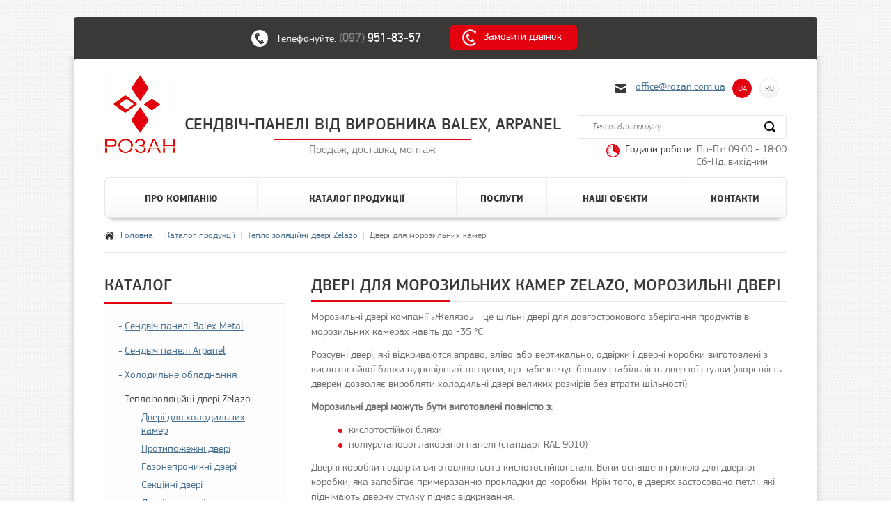

--- FILE ---
content_type: text/html; charset=utf-8
request_url: https://www.rozan.com.ua/catalog/teploizoliatsijni-dveri/dveri-dlia-morozylnykh-kamer-zelazo/
body_size: 8377
content:
<!DOCTYPE html>
<html>
<head>
<meta name="SKYPE_TOOLBAR" content="SKYPE_TOOLBAR_PARSER_COMPATIBLE" />
            <meta http-equiv="Content-Type" content="text/html; charset=utf-8" /><meta name="viewport" content="width=device-width, initial-scale=1.0, maximum-scale=1.0, user-scalable=yes"/><title>Двері для морозильних камер (Zelazo, Польша), морозильні двері - "Розан"</title><meta name="keywords" content="двері для морозильних камер, Zelazo, желязо, двері Zelazo, морозильні двері, двері в морозильну камеру" /><meta name="description" content="Двері для морозильних камер Zelazo - щільні двері для довгострокового зберігання продуктів в морозильних камерах до -35 С. ✓ Дверне полотно - поліуретанові панелі. ✓ Одвірки - кислотостійка бляха. ✓ Гарантія - 5 років." /><link rel="alternate" type="application/rss+xml" title="Новини компанії RSS" href="https://www.rozan.com.ua/about/novyny/rss/" /><meta name="google-site-verification" content="5N7AX4Wrx03ZxR1W2yuEk7aKxVurfLKKMQdnQilF-84" />
<meta name="google-site-verification" content="Q-3SG6V8xK9uhRxVA5qx48zwQDvVwt05hpuhII7DPMs" /><link rel="canonical" href="https://www.rozan.com.ua/catalog/teploizoliatsijni-dveri/dveri-dlia-morozylnykh-kamer-zelazo/" /><meta name="robots" content="index, follow"/><meta property="og:image" content="https://www.rozan.com.ua/userfiles/image/catalog/img_1965523808.png" /><meta property="og:title" content="Двері для морозильних камер (Zelazo, Польша), морозильні двері"/><meta name="twitter:card" content="summary_large_image"><meta property="og:type" content="website"><meta name="twitter:title" content="Двері для морозильних камер (Zelazo, Польша), морозильні двері"><meta name="twitter:description" content="Двері для морозильних камер Zelazo - щільні двері для довгострокового зберігання продуктів в морозильних камерах до -35 С. ✓ Дверне полотно - поліуретанові панелі. ✓ Одвірки - кислотостійка бляха. ✓ Гарантія - 5 років."/><meta name="twitter:image:src" content="https://www.rozan.com.ua/userfiles/image/catalog/img_1965523808.png"/><meta itemprop="name" content="Двері для морозильних камер (Zelazo, Польша), морозильні двері"/><meta itemprop="image" content="https://www.rozan.com.ua/userfiles/image/catalog/img_1965523808.png"/><script type="text/javascript">var FULL_URL="https://www.rozan.com.ua/";var LANG_URL="";var CURRENCY_SHORT_CAPTION="руб.";var CUSTOMER_REGION=0;
var PAGE_READY_FUNCTION=(function() {});
var PAGE_READY_FUNCTION_2=(function() {});
</script>

    
    
<!--[if IE]>
<script src="http://html5shiv.googlecode.com/svn/trunk/html5.js"></script><![endif]-->

<!--STYLE-->




				<link rel="stylesheet" type="text/css" href="https://www.rozan.com.ua/css/style.css"  />

				<link rel="stylesheet" type="text/css" href="https://www.rozan.com.ua/css/vertical.news.slider.css"  />

				<link rel="stylesheet" type="text/css" href="https://www.rozan.com.ua/css/fancybox/jquery.fancybox.css"  />

				<link rel="stylesheet" type="text/css" href="https://www.rozan.com.ua/css/jquery.formstyler.css"  />

				<link rel="stylesheet" type="text/css" href="https://www.rozan.com.ua/css/superfish.css"  />

				<link rel="stylesheet" type="text/css" href="https://www.rozan.com.ua/css/system.css"  />

	



</head>
<body id="index_2">
	<div class="bg">
	<div class="popups_group">
	    <div class="overlay"></div>
	    
	    <!-- Popup Menu -->
	    <div class="popup_menu">
	        <a class="close"></a>
	        <div class="popup_menu_in">
	            <div class="lang">
	                <ul>
	                	                        <li>
                                                            <span>UA</span>
                                                    </li>
                                                <li>
                                                            <a href="https://www.rozan.com.ua/ru/catalog/teploizoliatsijni-dveri/dveri-dlia-morozylnykh-kamer-zelazo/">RU</a>
                                                    </li>
                        	                </ul>
	            </div>
	            <div class="hsearch">
	            	<form action="https://www.rozan.com.ua/search/" id="search_form2" method="post" onsubmit="return GoSearch(this);">
	               		<input type="search" name="searchfield" value=""  placeholder="Текст для пошуку" />
	                	<a class="search_btn" onclick="$('#search_form2').submit();"></a>
	            	</form>
	            </div>
	            <div class="popup_menu_nav">
	            	<ul class="sf-menu"><li class="   parent"><a  href="https://www.rozan.com.ua/about/" title="Про компанію" >Про компанію</a><ul><li class="  "><a href="https://www.rozan.com.ua/about/novyny/" title="Новини компанії"  >Новини компанії</a></li><li class="  "><a href="https://www.rozan.com.ua/about/partnery/" title="Наші партнери"  >Наші партнери</a></li><li class="  last  "><a href="https://www.rozan.com.ua/about/korysni-statti/" title="Корисні статті "  >Корисні статті</a></li></ul></li><li class="   act parent"><a  href="https://www.rozan.com.ua/catalog/" title="Каталог продукції" >Каталог продукції</a><ul><li class="   parent"><a href="https://www.rozan.com.ua/catalog/sendvich-paneli/" title=""  >Сендвіч панелі Balex Metal</a><ul ><li ><a href="https://www.rozan.com.ua/catalog/sendvich-paneli/balextherm-pu-f/" title=""  >Холодильні сендвіч-панелі BALEXTHERM-PU-F з поліуретановою основою</a></li><li ><a href="https://www.rozan.com.ua/catalog/sendvich-paneli/balextherm-pu-w-st/" title=""  >Стінові сендвіч-панелі BALEXTHERM-PU-W-ST з поліуретановою основою, з відкритим кріпленням</a></li><li ><a href="https://www.rozan.com.ua/catalog/sendvich-paneli/balextherm-pu-w-plus/" title=""  >Стінові сендвіч-панелі BALEXTHERM-PU-W-PLUS з поліуретановою основою, з прихованим кріпленням</a></li><li ><a href="https://www.rozan.com.ua/catalog/sendvich-paneli/balextherm-mw-w-st/" title=""  >Стінові сендвіч-панелі BALEXTHERM-MW-W-ST  з основою з мінеральної вати, з відкритим кріпленням</a></li><li ><a href="https://www.rozan.com.ua/catalog/sendvich-paneli/balextherm-mw-w-plus/" title=""  >Стінові сендвіч-панелі BALEXTHERM-MW-W-PLUS з основою з мінеральної вати, з прихованим кріпленням</a></li><li ><a href="https://www.rozan.com.ua/catalog/sendvich-paneli/pws/" title=""  >Стінові сендвіч-панелі PWS з пінопластовою основою</a></li><li ><a href="https://www.rozan.com.ua/catalog/sendvich-paneli/balextherm-pu-r/" title=""  >Покрівельні сендвіч-панелі BALEXTHERM-PU-R з поліуретановою основою</a></li><li ><a href="https://www.rozan.com.ua/catalog/sendvich-paneli/balextherm-mw-r/" title=""  >Покрівельні сендвіч-панелі BALEXTHERM-MW-R з основою з мінеральної вати</a></li><li ><a href="https://www.rozan.com.ua/catalog/sendvich-paneli/pwd/" title=""  >Покрівельні сендвіч-панелі PWD з пінопластовою основою</a></li><li ><a href="https://www.rozan.com.ua/catalog/sendvich-paneli/kataloh-ral/" title=""  >Палітра RAL</a></li></ul></li><li class="   parent"><a href="https://www.rozan.com.ua/catalog/sendvich-paneli-arpanel/" title=""  >Сендвіч панелі Arpanel</a><ul ><li ><a href="https://www.rozan.com.ua/catalog/sendvich-paneli-arpanel/arpanel-s-miwo/" title=""  >Cтінові сендвіч-панелі ARPANEL S MiWo - стандартна система кріплення</a></li><li ><a href="https://www.rozan.com.ua/catalog/sendvich-paneli-arpanel/arpanel-s-pir/" title=""  >Стінові сендвіч-панелі ARPANEL S PIR - стандартна система кріплення</a></li><li ><a href="https://www.rozan.com.ua/catalog/sendvich-paneli-arpanel/arpanel-su-pir/" title=""  >Стінові сендвіч-панелі ARPANEL SU PIR - прихована система кріплення</a></li><li ><a href="https://www.rozan.com.ua/catalog/sendvich-paneli-arpanel/arpanel-s-pur/" title=""  >Стінові сендвіч-панелі ARPANEL S PUR - стандартна система кріплення</a></li><li ><a href="https://www.rozan.com.ua/catalog/sendvich-paneli-arpanel/arpanel-su-pur/" title=""  >Стінові сендвіч-панелі ARPANEL SU PUR - прихована система кріплення</a></li><li ><a href="https://www.rozan.com.ua/catalog/sendvich-paneli-arpanel/arpanel-d-pir/" title=""  >Покрівельні сендвіч панелі ARPANEL D PIR</a></li><li ><a href="https://www.rozan.com.ua/catalog/sendvich-paneli-arpanel/arpanel-d-pur/" title=""  >Покрівельні сендвіч панелі ARPANEL D PUR</a></li><li ><a href="https://www.rozan.com.ua/catalog/sendvich-paneli-arpanel/arpanel-d-miwo/" title=""  >Покрівельні сендвіч панелі ARPANEL D MiWo</a></li><li ><a href="https://www.rozan.com.ua/catalog/sendvich-paneli-arpanel/arpanel-ch-pir/" title=""  >Холодильна сендвіч панель ARPANEL CH PIR</a></li><li ><a href="https://www.rozan.com.ua/catalog/sendvich-paneli-arpanel/arpanel-ch-pur/" title=""  >Холодильна сендвіч панель ARPANEL CH PUR</a></li></ul></li><li class="  "><a href="https://www.rozan.com.ua/catalog/holodilne-obladnannya/" title=""  >Холодильне обладнання</a></li><li class="   parent"><a href="https://www.rozan.com.ua/catalog/teploizoliatsijni-dveri/" title=""  >Теплоізоляційні двері Zelazo</a><ul ><li ><a href="https://www.rozan.com.ua/catalog/teploizoliatsijni-dveri/dveri-dlia-kholodylnykh-kamer-zelazo/" title=""  >Двері для холодильних камер</a></li><li ><a href="https://www.rozan.com.ua/catalog/teploizoliatsijni-dveri/protypozhezhni-dveri-zelazo/" title=""  >Протипожежні двері</a></li><li ><a href="https://www.rozan.com.ua/catalog/teploizoliatsijni-dveri/hazonepronykni-dveri-zelazo/" title=""  >Газонепроникні двері</a></li><li ><a href="https://www.rozan.com.ua/catalog/teploizoliatsijni-dveri/sektsijni-dveri-zelazo/" title=""  >Секційні двері</a></li><li ><a href="https://www.rozan.com.ua/catalog/teploizoliatsijni-dveri/dveri-do-prymishchen-dlia-vyroshchuvannia-shampinjoniv-zelazo/" title=""  >Двері до приміщень для вирощування шампіньйонів</a></li><li ><a   >Двері для морозильних камер</a></li><li ><a href="https://www.rozan.com.ua/catalog/teploizoliatsijni-dveri/vidbijnyky-zelazo/" title=""  >Відбійники для складу</a></li><li ><a href="https://www.rozan.com.ua/catalog/teploizoliatsijni-dveri/hazonepronykni-vikna-zelazo/" title=""  >Газонепроникні вікна</a></li><li ><a href="https://www.rozan.com.ua/catalog/teploizoliatsijni-dveri/maiatnykovi-dveri/" title=""  >Маятникові двері</a></li><li ><a href="https://www.rozan.com.ua/catalog/teploizoliatsijni-dveri/dveri-universalni/" title=""  >Двері універсальні</a></li></ul></li><li class="   parent"><a href="https://www.rozan.com.ua/catalog/promyslovi-dveri-armdoors/" title=""  >Промислові двері ARMDoors</a><ul ><li ><a href="https://www.rozan.com.ua/catalog/promyslovi-dveri-armdoors/kholodylni-dveri-armdoors/" title=""  >Холодильні двері</a></li><li ><a href="https://www.rozan.com.ua/catalog/promyslovi-dveri-armdoors/morozylni-dveri-armdoors/" title=""  >Морозильні двері</a></li><li ><a href="https://www.rozan.com.ua/catalog/promyslovi-dveri-armdoors/tekhnolohichni-ta-promyslovi-dveri-armdoors/" title=""  >Технологічні та промислові двері</a></li><li ><a href="https://www.rozan.com.ua/catalog/promyslovi-dveri-armdoors/maiatnykovi-dveri-armdoors/" title=""  >Маятникові двері</a></li><li ><a href="https://www.rozan.com.ua/catalog/promyslovi-dveri-armdoors/dveri-do-kontrolovanoi-atmosfery-armdoors/" title=""  >Двері до контрольованої атмосфери</a></li><li ><a href="https://www.rozan.com.ua/catalog/promyslovi-dveri-armdoors/dveri-avtomatychni-armdoors/" title=""  >Двері автоматичні</a></li></ul></li><li class="  "><a href="https://www.rozan.com.ua/catalog/kholodylni-kamery-i-sklady/" title=""  >Холодильні камери і склади </a></li><li class="   parent"><a href="https://www.rozan.com.ua/catalog/teploizoliatsijni-materialy/" title=""  >Теплоізоляційні матеріали</a><ul ><li ><a href="https://www.rozan.com.ua/catalog/teploizoliatsijni-materialy/thermano-skycity/" title=""  >Thermano SKYcity</a></li><li ><a href="https://www.rozan.com.ua/catalog/teploizoliatsijni-materialy/thermano-cover/" title=""  >Thermano COVER</a></li><li ><a href="https://www.rozan.com.ua/catalog/teploizoliatsijni-materialy/thermano-move/" title=""  >Thermano MOVE</a></li><li ><a href="https://www.rozan.com.ua/catalog/teploizoliatsijni-materialy/thermano-agro/" title=""  >Thermano AGRO</a></li></ul></li><li class="   parent"><a href="https://www.rozan.com.ua/catalog/shvydkozbirni-konstruktsii/" title=""  >Швидкозбірні конструкції</a><ul ><li ><a href="https://www.rozan.com.ua/catalog/shvydkozbirni-konstruktsii/skladski-prymishchennia/" title=""  >Будівництво складів і логістичних комплексів</a></li><li ><a href="https://www.rozan.com.ua/catalog/shvydkozbirni-konstruktsii/vyrobnychi-tsekhy/" title=""  >Виробничі цехи</a></li><li ><a href="https://www.rozan.com.ua/catalog/shvydkozbirni-konstruktsii/promyslovi-sporudy/" title=""  >Промислові споруди</a></li><li ><a href="https://www.rozan.com.ua/catalog/shvydkozbirni-konstruktsii/torhivelni-paviljony/" title=""  >Торгівельні павільйони</a></li><li ><a href="https://www.rozan.com.ua/catalog/shvydkozbirni-konstruktsii/boksy-sto/" title=""  >Бокси, СТО </a></li><li ><a href="https://www.rozan.com.ua/catalog/shvydkozbirni-konstruktsii/vahonchyky/" title=""  >Вагончики</a></li><li ><a href="https://www.rozan.com.ua/catalog/shvydkozbirni-konstruktsii/harazhi/" title=""  >Гаражі </a></li></ul></li><li class="   parent"><a href="https://www.rozan.com.ua/catalog/profnastyl/" title=""  >Профнастил</a><ul ><li ><a href="https://www.rozan.com.ua/catalog/profnastyl/obshyvalni-lysty/" title=""  >Обшивальні листи</a></li><li ><a href="https://www.rozan.com.ua/catalog/profnastyl/konstruktsijni-lysty/" title=""  >Конструкційні листи</a></li></ul></li><li class="  "><a href="https://www.rozan.com.ua/catalog/laminat-bahatosharova-plyta-glasbord/" title=""  >Ламінат, багатошарова плита Glasbord</a></li><li class="  "><a href="https://www.rozan.com.ua/catalog/modulni-stelazhi-optima/" title=""  >Модульні стелажі «Оптіма»</a></li><li class="  "><a href="https://www.rozan.com.ua/catalog/materialy-dlia-montazhu/" title=""  >Кріпильні матеріали для монтажу сендвіч-панелей</a></li><li class="  last  "><a href="https://www.rozan.com.ua/catalog/komplekty-framefoot-tm-oporna-systema-dlia-ploskykh-dakhiv/" title=""  >Комплекти FrameFoot ТМ, опорна система для плоских дахів</a></li></ul></li><li class="   parent"><a  href="https://www.rozan.com.ua/services/" title="Послуги" >Послуги</a><ul><li class="  "><a href="https://www.rozan.com.ua/services/pobudova-ovocheshovishch/" title="Побудова овочесховищ, фруктосховищ"  >Побудова овочесховищ, холодильних і морозильних камер</a></li><li class="  "><a href="https://www.rozan.com.ua/services/uteplennya-fasadiv-i-dahiv/" title="Утеплення фасадів і дахів"  >Утеплення фасадів і дахів</a></li><li class="  "><a href="https://www.rozan.com.ua/services/vstanovlennia-systemy-kholodozabezpechennia/" title="Встановлення системи холодозабезпечення "  >Встановлення системи холодозабезпечення</a></li><li class="  "><a href="https://www.rozan.com.ua/services/rekonstruktsii-skladiv-kamer-kholodylnykh-system/" title="Реконструкції складів, камер, холодильних систем"  >Реконструкції складів, камер, холодильних систем</a></li><li class="  last  "><a href="https://www.rozan.com.ua/services/budivnytstvo-metalokonstruktsij-ta-promyslovykh-sporud/" title="Будівництво металоконструкцій та промислових споруд"  >Будівництво металоконструкцій та промислових споруд</a></li></ul></li><li class="  "><a  href="https://www.rozan.com.ua/nashi-obiekty/" title="Наші об'єкти" >Наші об&#039;єкти</a></li><li class="  last  "><a  href="https://www.rozan.com.ua/contacts/" title="Контактна інформація" >Контакти</a></li></ul>
	            </div>

	            <div class="contacts">
	                	                <div class="field">
	                    <a href="tel:(097) 951-83-57" class="tel tel-1" onclick="return gtag_report_conversion('phone1','tel:+380979518357');">(097)  951-83-57</a>
	                </div>
	                	                	            </div>
	            <div class="bts">
	                <a href="#dlg_callback" class="btn border call_btn OpenDlgCallback">Замовити дзвінок</a>
	            </div>
	        </div>
	    </div>
	</div>

	<noscript>
    <div class="top_block js_warning">
        <div class="center_wrap">
            Увага! В налаштуваннях браузера відключена можливість &laquo;Використовувати JavaSсript&raquo;, тому не вся функціональність інтерфейсу веб-сайта доступна.
        </div>
    </div>
</noscript>

		<!-- start container !-->
	<div id="fixed_wrapper">
		<div id="fixed">
			<div class="top_panel">
			<div class="fix">
				<div class="top_tel">
					<span class="tx">Телефонуйте:</span>
										<a href="tel:(097) 951-83-57" onclick="return gtag_report_conversion('phone1','tel:+380979518357');">(097) <span class="white"> 951-83-57</span></a>
										                    
				</div>
				<div class="order_c"><a href="#dlg_callback"  class="OpenDlgCallback">Замовити дзвінок</a></div>
				<div class="clear"></div>
			</div>
		</div>
		</div>
	</div>
	<div class="container">
		<div class="top_line"></div>
		<div class="bot_bg"></div>
		<!-- start main !-->
		<div class="main">

			<!-- start header !-->
			<header>
				<div class="header_container">
				<div class="logo"><a href="https://www.rozan.com.ua/"></a></div>
				<div class="firm_name">
					 <strong>Сендвіч-панелі від виробника Balex, Arpanel </strong>    <span>Продаж, доставка, монтаж</span>
				</div>
				<div class="right_block">

                    <div class="email"><a href="mailto:office@rozan.com.ua" >office@rozan.com.ua</a></div>					<div class="langs">
						<ul>
                                                        <li>
                                                                    <span>UA</span>
                                
                            </li>
                                                        <li>
                                                                    <a href="https://www.rozan.com.ua/ru/catalog/teploizoliatsijni-dveri/dveri-dlia-morozylnykh-kamer-zelazo/">RU</a>
                                
                            </li>
                            						</ul>
					</div>

                    <form action="https://www.rozan.com.ua/search/" method="post" id="search_form" onsubmit="return GoSearch(this);">

                    <div class="search">
							<input class="search_inp" type="text"  name="searchfield" value=""  placeholder="Текст для пошуку" />
							<input class="search_but" type="submit" name="" value="" />
						</div>
					</form>
					<div class="clear"></div>
					<div class="times"><span>Години роботи:</span> Пн-Пт: 09:00 - 18:00<br /><strong>Сб-Нд: вихідний</strong></div>
				</div>
				<div class="clear"></div>
				<!-- start menu !-->
				<menu>
                    <ul class="sf-menu"><li class="   parent"><a  href="https://www.rozan.com.ua/about/" title="Про компанію" >Про компанію</a><ul><li class="  "><a href="https://www.rozan.com.ua/about/novyny/" title="Новини компанії"  >Новини компанії</a></li><li class="  "><a href="https://www.rozan.com.ua/about/partnery/" title="Наші партнери"  >Наші партнери</a></li><li class="  last  "><a href="https://www.rozan.com.ua/about/korysni-statti/" title="Корисні статті "  >Корисні статті</a></li></ul></li><li class="   act parent"><a  href="https://www.rozan.com.ua/catalog/" title="Каталог продукції" >Каталог продукції</a><ul><li class="   parent"><a href="https://www.rozan.com.ua/catalog/sendvich-paneli/" title=""  >Сендвіч панелі Balex Metal</a><ul ><li ><a href="https://www.rozan.com.ua/catalog/sendvich-paneli/balextherm-pu-f/" title=""  >Холодильні сендвіч-панелі BALEXTHERM-PU-F з поліуретановою основою</a></li><li ><a href="https://www.rozan.com.ua/catalog/sendvich-paneli/balextherm-pu-w-st/" title=""  >Стінові сендвіч-панелі BALEXTHERM-PU-W-ST з поліуретановою основою, з відкритим кріпленням</a></li><li ><a href="https://www.rozan.com.ua/catalog/sendvich-paneli/balextherm-pu-w-plus/" title=""  >Стінові сендвіч-панелі BALEXTHERM-PU-W-PLUS з поліуретановою основою, з прихованим кріпленням</a></li><li ><a href="https://www.rozan.com.ua/catalog/sendvich-paneli/balextherm-mw-w-st/" title=""  >Стінові сендвіч-панелі BALEXTHERM-MW-W-ST  з основою з мінеральної вати, з відкритим кріпленням</a></li><li ><a href="https://www.rozan.com.ua/catalog/sendvich-paneli/balextherm-mw-w-plus/" title=""  >Стінові сендвіч-панелі BALEXTHERM-MW-W-PLUS з основою з мінеральної вати, з прихованим кріпленням</a></li><li ><a href="https://www.rozan.com.ua/catalog/sendvich-paneli/pws/" title=""  >Стінові сендвіч-панелі PWS з пінопластовою основою</a></li><li ><a href="https://www.rozan.com.ua/catalog/sendvich-paneli/balextherm-pu-r/" title=""  >Покрівельні сендвіч-панелі BALEXTHERM-PU-R з поліуретановою основою</a></li><li ><a href="https://www.rozan.com.ua/catalog/sendvich-paneli/balextherm-mw-r/" title=""  >Покрівельні сендвіч-панелі BALEXTHERM-MW-R з основою з мінеральної вати</a></li><li ><a href="https://www.rozan.com.ua/catalog/sendvich-paneli/pwd/" title=""  >Покрівельні сендвіч-панелі PWD з пінопластовою основою</a></li><li ><a href="https://www.rozan.com.ua/catalog/sendvich-paneli/kataloh-ral/" title=""  >Палітра RAL</a></li></ul></li><li class="   parent"><a href="https://www.rozan.com.ua/catalog/sendvich-paneli-arpanel/" title=""  >Сендвіч панелі Arpanel</a><ul ><li ><a href="https://www.rozan.com.ua/catalog/sendvich-paneli-arpanel/arpanel-s-miwo/" title=""  >Cтінові сендвіч-панелі ARPANEL S MiWo - стандартна система кріплення</a></li><li ><a href="https://www.rozan.com.ua/catalog/sendvich-paneli-arpanel/arpanel-s-pir/" title=""  >Стінові сендвіч-панелі ARPANEL S PIR - стандартна система кріплення</a></li><li ><a href="https://www.rozan.com.ua/catalog/sendvich-paneli-arpanel/arpanel-su-pir/" title=""  >Стінові сендвіч-панелі ARPANEL SU PIR - прихована система кріплення</a></li><li ><a href="https://www.rozan.com.ua/catalog/sendvich-paneli-arpanel/arpanel-s-pur/" title=""  >Стінові сендвіч-панелі ARPANEL S PUR - стандартна система кріплення</a></li><li ><a href="https://www.rozan.com.ua/catalog/sendvich-paneli-arpanel/arpanel-su-pur/" title=""  >Стінові сендвіч-панелі ARPANEL SU PUR - прихована система кріплення</a></li><li ><a href="https://www.rozan.com.ua/catalog/sendvich-paneli-arpanel/arpanel-d-pir/" title=""  >Покрівельні сендвіч панелі ARPANEL D PIR</a></li><li ><a href="https://www.rozan.com.ua/catalog/sendvich-paneli-arpanel/arpanel-d-pur/" title=""  >Покрівельні сендвіч панелі ARPANEL D PUR</a></li><li ><a href="https://www.rozan.com.ua/catalog/sendvich-paneli-arpanel/arpanel-d-miwo/" title=""  >Покрівельні сендвіч панелі ARPANEL D MiWo</a></li><li ><a href="https://www.rozan.com.ua/catalog/sendvich-paneli-arpanel/arpanel-ch-pir/" title=""  >Холодильна сендвіч панель ARPANEL CH PIR</a></li><li ><a href="https://www.rozan.com.ua/catalog/sendvich-paneli-arpanel/arpanel-ch-pur/" title=""  >Холодильна сендвіч панель ARPANEL CH PUR</a></li></ul></li><li class="  "><a href="https://www.rozan.com.ua/catalog/holodilne-obladnannya/" title=""  >Холодильне обладнання</a></li><li class="   parent"><a href="https://www.rozan.com.ua/catalog/teploizoliatsijni-dveri/" title=""  >Теплоізоляційні двері Zelazo</a><ul ><li ><a href="https://www.rozan.com.ua/catalog/teploizoliatsijni-dveri/dveri-dlia-kholodylnykh-kamer-zelazo/" title=""  >Двері для холодильних камер</a></li><li ><a href="https://www.rozan.com.ua/catalog/teploizoliatsijni-dveri/protypozhezhni-dveri-zelazo/" title=""  >Протипожежні двері</a></li><li ><a href="https://www.rozan.com.ua/catalog/teploizoliatsijni-dveri/hazonepronykni-dveri-zelazo/" title=""  >Газонепроникні двері</a></li><li ><a href="https://www.rozan.com.ua/catalog/teploizoliatsijni-dveri/sektsijni-dveri-zelazo/" title=""  >Секційні двері</a></li><li ><a href="https://www.rozan.com.ua/catalog/teploizoliatsijni-dveri/dveri-do-prymishchen-dlia-vyroshchuvannia-shampinjoniv-zelazo/" title=""  >Двері до приміщень для вирощування шампіньйонів</a></li><li ><a   >Двері для морозильних камер</a></li><li ><a href="https://www.rozan.com.ua/catalog/teploizoliatsijni-dveri/vidbijnyky-zelazo/" title=""  >Відбійники для складу</a></li><li ><a href="https://www.rozan.com.ua/catalog/teploizoliatsijni-dveri/hazonepronykni-vikna-zelazo/" title=""  >Газонепроникні вікна</a></li><li ><a href="https://www.rozan.com.ua/catalog/teploizoliatsijni-dveri/maiatnykovi-dveri/" title=""  >Маятникові двері</a></li><li ><a href="https://www.rozan.com.ua/catalog/teploizoliatsijni-dveri/dveri-universalni/" title=""  >Двері універсальні</a></li></ul></li><li class="   parent"><a href="https://www.rozan.com.ua/catalog/promyslovi-dveri-armdoors/" title=""  >Промислові двері ARMDoors</a><ul ><li ><a href="https://www.rozan.com.ua/catalog/promyslovi-dveri-armdoors/kholodylni-dveri-armdoors/" title=""  >Холодильні двері</a></li><li ><a href="https://www.rozan.com.ua/catalog/promyslovi-dveri-armdoors/morozylni-dveri-armdoors/" title=""  >Морозильні двері</a></li><li ><a href="https://www.rozan.com.ua/catalog/promyslovi-dveri-armdoors/tekhnolohichni-ta-promyslovi-dveri-armdoors/" title=""  >Технологічні та промислові двері</a></li><li ><a href="https://www.rozan.com.ua/catalog/promyslovi-dveri-armdoors/maiatnykovi-dveri-armdoors/" title=""  >Маятникові двері</a></li><li ><a href="https://www.rozan.com.ua/catalog/promyslovi-dveri-armdoors/dveri-do-kontrolovanoi-atmosfery-armdoors/" title=""  >Двері до контрольованої атмосфери</a></li><li ><a href="https://www.rozan.com.ua/catalog/promyslovi-dveri-armdoors/dveri-avtomatychni-armdoors/" title=""  >Двері автоматичні</a></li></ul></li><li class="  "><a href="https://www.rozan.com.ua/catalog/kholodylni-kamery-i-sklady/" title=""  >Холодильні камери і склади </a></li><li class="   parent"><a href="https://www.rozan.com.ua/catalog/teploizoliatsijni-materialy/" title=""  >Теплоізоляційні матеріали</a><ul ><li ><a href="https://www.rozan.com.ua/catalog/teploizoliatsijni-materialy/thermano-skycity/" title=""  >Thermano SKYcity</a></li><li ><a href="https://www.rozan.com.ua/catalog/teploizoliatsijni-materialy/thermano-cover/" title=""  >Thermano COVER</a></li><li ><a href="https://www.rozan.com.ua/catalog/teploizoliatsijni-materialy/thermano-move/" title=""  >Thermano MOVE</a></li><li ><a href="https://www.rozan.com.ua/catalog/teploizoliatsijni-materialy/thermano-agro/" title=""  >Thermano AGRO</a></li></ul></li><li class="   parent"><a href="https://www.rozan.com.ua/catalog/shvydkozbirni-konstruktsii/" title=""  >Швидкозбірні конструкції</a><ul ><li ><a href="https://www.rozan.com.ua/catalog/shvydkozbirni-konstruktsii/skladski-prymishchennia/" title=""  >Будівництво складів і логістичних комплексів</a></li><li ><a href="https://www.rozan.com.ua/catalog/shvydkozbirni-konstruktsii/vyrobnychi-tsekhy/" title=""  >Виробничі цехи</a></li><li ><a href="https://www.rozan.com.ua/catalog/shvydkozbirni-konstruktsii/promyslovi-sporudy/" title=""  >Промислові споруди</a></li><li ><a href="https://www.rozan.com.ua/catalog/shvydkozbirni-konstruktsii/torhivelni-paviljony/" title=""  >Торгівельні павільйони</a></li><li ><a href="https://www.rozan.com.ua/catalog/shvydkozbirni-konstruktsii/boksy-sto/" title=""  >Бокси, СТО </a></li><li ><a href="https://www.rozan.com.ua/catalog/shvydkozbirni-konstruktsii/vahonchyky/" title=""  >Вагончики</a></li><li ><a href="https://www.rozan.com.ua/catalog/shvydkozbirni-konstruktsii/harazhi/" title=""  >Гаражі </a></li></ul></li><li class="   parent"><a href="https://www.rozan.com.ua/catalog/profnastyl/" title=""  >Профнастил</a><ul ><li ><a href="https://www.rozan.com.ua/catalog/profnastyl/obshyvalni-lysty/" title=""  >Обшивальні листи</a></li><li ><a href="https://www.rozan.com.ua/catalog/profnastyl/konstruktsijni-lysty/" title=""  >Конструкційні листи</a></li></ul></li><li class="  "><a href="https://www.rozan.com.ua/catalog/laminat-bahatosharova-plyta-glasbord/" title=""  >Ламінат, багатошарова плита Glasbord</a></li><li class="  "><a href="https://www.rozan.com.ua/catalog/modulni-stelazhi-optima/" title=""  >Модульні стелажі «Оптіма»</a></li><li class="  "><a href="https://www.rozan.com.ua/catalog/materialy-dlia-montazhu/" title=""  >Кріпильні матеріали для монтажу сендвіч-панелей</a></li><li class="  last  "><a href="https://www.rozan.com.ua/catalog/komplekty-framefoot-tm-oporna-systema-dlia-ploskykh-dakhiv/" title=""  >Комплекти FrameFoot ТМ, опорна система для плоских дахів</a></li></ul></li><li class="   parent"><a  href="https://www.rozan.com.ua/services/" title="Послуги" >Послуги</a><ul><li class="  "><a href="https://www.rozan.com.ua/services/pobudova-ovocheshovishch/" title="Побудова овочесховищ, фруктосховищ"  >Побудова овочесховищ, холодильних і морозильних камер</a></li><li class="  "><a href="https://www.rozan.com.ua/services/uteplennya-fasadiv-i-dahiv/" title="Утеплення фасадів і дахів"  >Утеплення фасадів і дахів</a></li><li class="  "><a href="https://www.rozan.com.ua/services/vstanovlennia-systemy-kholodozabezpechennia/" title="Встановлення системи холодозабезпечення "  >Встановлення системи холодозабезпечення</a></li><li class="  "><a href="https://www.rozan.com.ua/services/rekonstruktsii-skladiv-kamer-kholodylnykh-system/" title="Реконструкції складів, камер, холодильних систем"  >Реконструкції складів, камер, холодильних систем</a></li><li class="  last  "><a href="https://www.rozan.com.ua/services/budivnytstvo-metalokonstruktsij-ta-promyslovykh-sporud/" title="Будівництво металоконструкцій та промислових споруд"  >Будівництво металоконструкцій та промислових споруд</a></li></ul></li><li class="  "><a  href="https://www.rozan.com.ua/nashi-obiekty/" title="Наші об'єкти" >Наші об&#039;єкти</a></li><li class="  last  "><a  href="https://www.rozan.com.ua/contacts/" title="Контактна інформація" >Контакти</a></li></ul>
				</menu>
				<!-- end menu !-->

				<a class="mob_btn mob_btn_menu"></a>
				</div>
			</header>
			<!-- end header !-->
			<!-- start content !-->
			<div class="content">
               
<div class="breadcrumbs"><ul><li><a href="https://www.rozan.com.ua/"  class="first">Головна</a>|</li><li><a href="https://www.rozan.com.ua/catalog/" >Каталог продукції</a>|</li><li><a href="https://www.rozan.com.ua/catalog/teploizoliatsijni-dveri/" >Теплоізоляційні двері Zelazo</a>|</li><li class="current"><span>Двері для морозильних камер</span></li></ul><div class="clear"></div></div><div class="left_bar"><div class="title_1"><span>Каталог</span></div><div class="clear"></div><div class="nav"><ul><li class=""><a class="drop"  href="https://www.rozan.com.ua/catalog/sendvich-paneli/" title=""  >Сендвіч панелі Balex Metal</a></li><li class=""><a class="drop"  href="https://www.rozan.com.ua/catalog/sendvich-paneli-arpanel/" title=""  >Сендвіч панелі Arpanel</a></li><li class=""><a  href="https://www.rozan.com.ua/catalog/holodilne-obladnannya/" title=""  >Холодильне обладнання</a></li><li class="act "><a class="drop"  href="https://www.rozan.com.ua/catalog/teploizoliatsijni-dveri/" title=""  >Теплоізоляційні двері Zelazo</a><ul><li class=" "><a href="https://www.rozan.com.ua/catalog/teploizoliatsijni-dveri/dveri-dlia-kholodylnykh-kamer-zelazo/" title="" >Двері для холодильних камер</a></li><li class=" "><a href="https://www.rozan.com.ua/catalog/teploizoliatsijni-dveri/protypozhezhni-dveri-zelazo/" title="" >Протипожежні двері</a></li><li class=" "><a href="https://www.rozan.com.ua/catalog/teploizoliatsijni-dveri/hazonepronykni-dveri-zelazo/" title="" >Газонепроникні двері</a></li><li class=" "><a href="https://www.rozan.com.ua/catalog/teploizoliatsijni-dveri/sektsijni-dveri-zelazo/" title="" >Секційні двері</a></li><li class=" "><a href="https://www.rozan.com.ua/catalog/teploizoliatsijni-dveri/dveri-do-prymishchen-dlia-vyroshchuvannia-shampinjoniv-zelazo/" title="" >Двері до приміщень для вирощування шампіньйонів</a></li><li class=" act "><a  >Двері для морозильних камер</a></li><li class=" "><a href="https://www.rozan.com.ua/catalog/teploizoliatsijni-dveri/vidbijnyky-zelazo/" title="" >Відбійники для складу</a></li><li class=" "><a href="https://www.rozan.com.ua/catalog/teploizoliatsijni-dveri/hazonepronykni-vikna-zelazo/" title="" >Газонепроникні вікна</a></li><li class=" "><a href="https://www.rozan.com.ua/catalog/teploizoliatsijni-dveri/maiatnykovi-dveri/" title="" >Маятникові двері</a></li><li class=" "><a href="https://www.rozan.com.ua/catalog/teploizoliatsijni-dveri/dveri-universalni/" title="" >Двері універсальні</a></li></ul></li><li class=""><a class="drop"  href="https://www.rozan.com.ua/catalog/promyslovi-dveri-armdoors/" title=""  >Промислові двері ARMDoors</a></li><li class=""><a  href="https://www.rozan.com.ua/catalog/kholodylni-kamery-i-sklady/" title=""  >Холодильні камери і склади </a></li><li class=""><a class="drop"  href="https://www.rozan.com.ua/catalog/teploizoliatsijni-materialy/" title=""  >Теплоізоляційні матеріали</a></li><li class=""><a class="drop"  href="https://www.rozan.com.ua/catalog/shvydkozbirni-konstruktsii/" title=""  >Швидкозбірні конструкції</a></li><li class=""><a class="drop"  href="https://www.rozan.com.ua/catalog/profnastyl/" title=""  >Профнастил</a></li><li class=""><a  href="https://www.rozan.com.ua/catalog/laminat-bahatosharova-plyta-glasbord/" title=""  >Ламінат, багатошарова плита Glasbord</a></li><li class=""><a  href="https://www.rozan.com.ua/catalog/modulni-stelazhi-optima/" title=""  >Модульні стелажі «Оптіма»</a></li><li class=""><a  href="https://www.rozan.com.ua/catalog/materialy-dlia-montazhu/" title=""  >Кріпильні матеріали для монтажу сендвіч-панелей</a></li><li class=""><a  href="https://www.rozan.com.ua/catalog/komplekty-framefoot-tm-oporna-systema-dlia-ploskykh-dakhiv/" title=""  >Комплекти FrameFoot ТМ, опорна система для плоских дахів</a></li></ul></div><div class="ban_1"><a href="/catalog/teploizoliatsijni-dveri/dveri-dlia-kholodylnykh-kamer-zelazo/"><img src="/images/ban_3.jpg" alt="Двері для холодильних камер Zelazo"><span>Двері для холодильних камер Zelazo</span></a></div></div><div class="sub_cont"><h1>Двері для морозильних камер Zelazo, морозильні двері</h1><div class="clear"></div><p>Морозильні двері компанії &laquo;Желязо&raquo; - це щільні двері для довгострокового зберігання продуктів в морозильних камерах навіть до -35 <span class="st">&deg;</span>С.</p>

<p>Розсувні двері, які відкриваются вправо, вліво або вертикально, одвірки і дверні коробки виготовлені з кислотостійкої бляхи відповідньої товщини, що забезпечує більшу стабільність дверної стулки (жорсткість дверей дозволяє виробляти холодильні двері великих розмірів без втрати щільності).</p>

<p><strong>Морозильні двері можуть бути виготовлені повністю з:</strong></p>

<ul>
	<li>кислотостійкої бляхи</li>
	<li>поліуретанової лакованої панелі (стандарт RAL 9010)</li>
</ul>

<p>Дверні коробки і одвірки виготовляються з кислотостійкої сталі. Вони оснащені грілкою для дверної коробки, яка запобігає примеразанню прокладки до коробки. Крім того, в дверях застосовано петлі, які піднімають дверну стулку підчас відкривання.</p>

<p>Двері пристосовані до встановлення занавісу з морозоістійкої плівки, завдання якої полягає в тому, щоб не допустити зниження температури при відкритті дверей (напр. під час завантаження або розвантаження камери).</p>

<p><img alt="двері для морозильних камер, морозильні двері" src="/userfiles/image/dveri/drzwimroznicze04.jpg" style="width: 100%; height: 100%;" /></p>
<div class="order_panel"><p>Ви також можете надіслати креслення або малюнок будівлі на наш e-mail <a href=mailto:office@rozan.com.ua>office@rozan.com.ua</a> для
<strong>БЕЗКОШТОВНОГО прорахунку</strong> об'єму та вартості сендвіч-панелей, теплоізоляційних дверей та інших необхідних матеріалів.<br/> <br/> З приводу придбання нашої продукції та замовлення <br/> послуг звертайтесь за тел. <span class=""><a href="tel:(097) 951-83-57" onclick="return gtag_report_conversion('phone1','tel:+380979518357');">(097) <span class="black"> 951-83-57</span></a></span><div class="order_c"><a class="OpenDlgCallback" href="#dlg_callback">Потрібна консультація?</a></div></p></div></div><div class="clear"></div>

			</div>
			<!-- end content !-->
		</div>
        <!-- end main !-->
		
        <!-- start footer !-->
        <footer>
						<!-- start list box !-->
			<div class="list_box">
				<div class="fix">
					<div class="left_col">
						<div class="title">Каталог продукції</div>
						<ul class="list_coll">
                                                            <li><a href="https://www.rozan.com.ua/catalog/sendvich-paneli/" title="">Сендвіч панелі Balex Metal</a></li>
                                                            <li><a href="https://www.rozan.com.ua/catalog/sendvich-paneli-arpanel/" title="">Сендвіч панелі Arpanel</a></li>
                                                            <li><a href="https://www.rozan.com.ua/catalog/holodilne-obladnannya/" title="">Холодильне обладнання</a></li>
                                                            <li><a href="https://www.rozan.com.ua/catalog/teploizoliatsijni-dveri/" title="">Теплоізоляційні двері Zelazo</a></li>
                                                            <li><a href="https://www.rozan.com.ua/catalog/promyslovi-dveri-armdoors/" title="">Промислові двері ARMDoors</a></li>
                                                            <li><a href="https://www.rozan.com.ua/catalog/kholodylni-kamery-i-sklady/" title="">Холодильні камери і склади </a></li>
                                                            <li><a href="https://www.rozan.com.ua/catalog/teploizoliatsijni-materialy/" title="">Теплоізоляційні матеріали</a></li>
                                                            <li><a href="https://www.rozan.com.ua/catalog/shvydkozbirni-konstruktsii/" title="">Швидкозбірні конструкції</a></li>
                                                            <li><a href="https://www.rozan.com.ua/catalog/profnastyl/" title="">Профнастил</a></li>
                                                            <li><a href="https://www.rozan.com.ua/catalog/laminat-bahatosharova-plyta-glasbord/" title="">Ламінат, багатошарова плита Glasbord</a></li>
                                                            <li><a href="https://www.rozan.com.ua/catalog/modulni-stelazhi-optima/" title="">Модульні стелажі «Оптіма»</a></li>
                                                            <li><a href="https://www.rozan.com.ua/catalog/materialy-dlia-montazhu/" title="">Кріпильні матеріали для монтажу сендвіч-панелей</a></li>
                                                            <li><a href="https://www.rozan.com.ua/catalog/komplekty-framefoot-tm-oporna-systema-dlia-ploskykh-dakhiv/" title="">Комплекти FrameFoot ТМ, опорна система для плоских дахів</a></li>
                            						</ul>
					</div>
					<div class="right_col">
						<div class="title">Послуги</div>
						<ul class="list_coll">
                            							<li><a href="https://www.rozan.com.ua/services/pobudova-ovocheshovishch/" title="Побудова овочесховищ, фруктосховищ під ключ за доступною ціною">Побудова овочесховищ, холодильних і морозильних камер</a></li>
                            							<li><a href="https://www.rozan.com.ua/services/uteplennya-fasadiv-i-dahiv/" title="Утеплення фасадів і дахів">Утеплення фасадів і дахів</a></li>
                            							<li><a href="https://www.rozan.com.ua/services/vstanovlennia-systemy-kholodozabezpechennia/" title="Встановлення системи холодозабезпечення ">Встановлення системи холодозабезпечення</a></li>
                            							<li><a href="https://www.rozan.com.ua/services/rekonstruktsii-skladiv-kamer-kholodylnykh-system/" title="Реконструкції складів, камер, холодильних систем">Реконструкції складів, камер, холодильних систем</a></li>
                            							<li><a href="https://www.rozan.com.ua/services/budivnytstvo-metalokonstruktsij-ta-promyslovykh-sporud/" title="Будівництво металоконструкцій та промислових споруд">Будівництво металоконструкцій та промислових споруд</a></li>
                            
						</ul>
					</div>
					<div class="clear"></div>
				</div>
			</div>
			<!-- end list box!-->
			<!-- start bottom box !-->
			<div class="bottom_box">
				<div class="fix">
					<div class="copy_block">
						<div class="copy">&copy; 2025 Компанія <a href=https://www.rozan.com.ua/>Розан</a> </div>
						<p>Особливість Компанії - чітке виконання вимог і побажань Клієнта, робота з Клієнтом на всіх етапах реалізації проекту, суворе виконання договірних зобов'язань.</p>
						<div class="create"><a href="https://artes.com.ua" target="_blank">Розробка сайту — Artes</a></div>

                                                    <div class="counter_1"><!-- Start FastcallAgent code {literal} -->
<script type="text/javascript">
var fca_code = 'fbd2d9b02fdfe4f6a2915d5e2ed245a1';
(function() {
    var po = document.createElement('script'); po.type = 'text/javascript'; po.async = true; po.charset = 'utf-8';
    po.src = '//ua.cdn.fastcallagent.com/fca.min.js?_='+Date.now();
    var s = document.getElementsByTagName('script')[0];
    if (s) { s.parentNode.insertBefore(po, s); }
    else { s = document.getElementsByTagName('head')[0]; s.appendChild(po); }
})();
</script>
<!-- {/literal} End FastcallAgent code --></div>
                        						<div class="clear"></div>
					</div>
					<div class="logo_block">
						<div class="bot_logo"><a href="https://www.rozan.com.ua/"><img src="https://www.rozan.com.ua/images/logo.png" alt="Розан" /></a></div>
						<div class="social">
							<ul>
                                
                                                                                                                                
                                

							</ul>
							<div class="clear"></div>
						</div>
					</div>
					<div class="contacts">
						<div class="title">Наші контакти</div>
						<div class="adres">
							<span>46008, м.Тернопіль, вул.Стадникової, 1 <br/> </span>
							<a target="blank" href="https://www.google.com/maps/d/viewer?mid=1mlMNl9d0EFC68QqEtEq8r8Uwbjs&ll=49.558635482107526%2C25.595495493744238&z=15">Карта проїзду</a>
						</div>
						<div class="tel">
															<a href="tel:(097) 951-83-57" onclick="return gtag_report_conversion('phone1','tel:+380979518357');">(097) <span class="black"> 951-83-57</span></a>
																                            

                        </div>
						<div class="clear"></div>
						
					</div>
					<div class="clear"></div>
				</div>
			</div>
			<!-- end bottom box !-->
		</footer>
		<!-- end footer !-->
	</div>
	<!-- end container !-->
	<div class="on_top"><a href='#' id="w2b-StoTop" style="display:none;"></a></div>

<!--JS-->
<!--noindex--><div class="popup_container"><div id="dlg_callback" class="popup_window small-dlg"><div class="header_2">Замовити дзвінок</div><form action="https://www.rozan.com.ua/feedback/callback_request/" id="frm_callback"  class="form_block" method="post" onsubmit="return false;"><div class="msg_area"><div class="error_msg"></div><div class="info_msg"></div></div><div class="inp_1 no_top_margin"><input type="text" value=""  name="user_name" class="user_name text_input" placeholder="Ваше ім'я"/></div><div class="clear"></div><div class="inp_1"><input type="text" value=""  name="user_phone" class="user_phone text_input phone_field cellphone required" placeholder="Ваш  номер телефону"/></div><div class="clear"></div><div class="text_area_1"><textarea rows="3" cols="10"  name="user_comment" class="user_comment textarea" placeholder="Коментарі"></textarea></div><div class="clear"></div><div class="div_align_center"><div class="send_but send-button"><input type="button" class="button_input" value="Зателефонуйте мені" onclick="RequestCallback('callback'); return false;" /></div></div></form></div><div id="dlg_consultant" class="popup_window small-dlg" ><div class="header_2">БЕЗКОШТОВНА КОНСУЛЬТАЦІЯ</div><form action="https://www.rozan.com.ua/feedback/callback_request/" id="frm_consultant"  class="form_block" method="post" onsubmit="return false;"><div class="msg_area"><div class="error_msg"></div><div class="info_msg"></div></div><div class="inp_1 no_top_margin"><input type="text" value="" name="user_name" class="user_name text_input required" placeholder="Ваше ім'я"/></div><div class="inp_1"><input type="text" value=""  name="user_phone" class="user_phone text_input phone_field cellphone required" placeholder="Ваш  номер телефону"/></div><div class="inp_1"><input type="text" value=""  name="user_email" class="user_email text_input" placeholder="Ваш email"/></div><div class="clear"></div><div class="text_area_1"><textarea rows="3" cols="10"  name="user_comment" class="user_comment textarea" placeholder="Коментарі"></textarea></div><div class="clear"></div><div ><div class="send_but send-button"><input type="button" class="button_input" value="БЕЗКОШТОВНА КОНСУЛЬТАЦІЯ" onclick="RequestCallback('consultant'); return false;" /></div></div></form></div><div id="dlg_buy_simple" class="popup_window small-dlg"><div class="header_2">Покупка в 1 клік</div><form action="https://www.rozan.com.ua/feedback/buy_simple/" id="frm_buy_simple" class="form_block" method="post" onsubmit="return false;"><div class="msg_area"><div class="error_msg"></div><div class="info_msg"></div></div><div class="vars-block"><input type="hidden" value=""  name="item_id" class="bs_item_id"/><input type="hidden" value=""  name="item_cnt" class="bs_item_cnt"/><div class="param-block"></div></div><div class="bs_item"><div class="bs_item_image "><span class="bor" ><span class="img_place"></span></span></div><div class="bs_item_text"><div class="txt-row"><span class="bs_item_name"></span> <span class="bs_item_inner_num"></span></div><div class="txt-row"><span class="bs_item_caption">Бренд: </span><span class="bs_item_brand"></span></div><div class="txt-row"><span class="bs_item_caption">Ціна: </span><span class="bs_item_price"></span> руб.</div><div class="txt-param-block"></div></div></div><div class="inp_2"><input type="text" placeholder="Ваше ім'я" value="" id="user_name" name="user_name" class="text_input  required" /></div><div class="inp_2"><input type="text" placeholder="Телефон" value="" id="user_phone" name="user_phone" class="text_input phone_field required" /></div><div class="clear"></div><div class="text-center"><p>Менеджер передзвонить Вам, дізнайтесь всі деталі і сам оформить замовлення на Ваше ім'я</p><div class="send-button button"><input type="button" class="button_input" value="Чекаю дзвінка" onclick="RequestBuySimple(); return false;" /></div></div></form></div><div id="dlg_login_page" class="popup_window"><div class="header_2">Введіть логін и пароль</div><form action="https://www.rozan.com.ua/page_login/" id="frm_page_login" class="form_block" method="post" onsubmit="return false;"><div class="msg_area"><div class="error_msg"></div><div class="info_msg"></div><input type="hidden" value=""  name="page_id"/></div><div class="inp_2"><input type="text" placeholder="Логін" value=""  name="user" class="text_input  required" /></div><div class="inp_2"><input type="password" placeholder="Пароль" value=""  name="pass" class="text_input  required" /></div><div class="clear"></div><div class="div_align_center"><div class="send_but"><input type="button" class="button_input" value="Вхід" onclick="CheckPagePass(); return false;" /></div></div></form></div><div id="dlg_popup_page" class="popup_window"></div><div id="dlg_msg" ><div class="popup_window"><div class="header_2 msg_head">Повідомлення</div><form><div  id="dlg_msg_content" class="div_align_center"> </div></form></div></div></div><img id="img-loading" src="https://www.rozan.com.ua/images/system/loading.gif"  alt="loading" style="display:none" /><!--/noindex-->


				<script type="text/javascript" src="https://www.rozan.com.ua/js/lang_ua.js" charset="utf-8"></script>

				<script type="text/javascript" src="https://www.rozan.com.ua/js/jquery/jquery.js" charset="utf-8"></script>

				<script type="text/javascript" src="https://www.rozan.com.ua/js/jquery/jquery-ui.min.js" charset="utf-8"></script>

				<script type="text/javascript" src="https://www.rozan.com.ua/js/jquery/jquery.fancybox.pack.js" charset="utf-8"></script>

				<script type="text/javascript" src="https://www.rozan.com.ua/js/json2.js" charset="utf-8"></script>

				<script type="text/javascript" src="https://www.rozan.com.ua/js/jquery/jquery-validation/jquery.validate.min.js" charset="utf-8"></script>

				<script type="text/javascript" src="https://www.rozan.com.ua/js/jquery/jquery-validation/additional-methods.min.js" charset="utf-8"></script>

				<script type="text/javascript" src="https://www.rozan.com.ua/js/jquery/jquery-validation/localization/messages_ua.js" charset="utf-8"></script>

				<script type="text/javascript" src="https://www.rozan.com.ua/js/jquery/jquery.maskedinput.min.js" charset="utf-8"></script>

				<script type="text/javascript" src="https://www.rozan.com.ua/js/jquery/jquery.blockui.min.js" charset="utf-8"></script>

				<script type="text/javascript" src="https://www.rozan.com.ua/js/jquery/jquery.ui.touch-punch.min.js" charset="utf-8"></script>

				<script type="text/javascript" src="https://www.rozan.com.ua/js/jquery/jquery.cookie.js" charset="utf-8"></script>

				<script type="text/javascript" src="https://www.rozan.com.ua/js/jquery/jquery.jcarousel.js" charset="utf-8"></script>

				<script type="text/javascript" src="https://www.rozan.com.ua/js/jquery/jquery.formstyler.min.js" charset="utf-8"></script>

				<script type="text/javascript" src="https://www.rozan.com.ua/js/jquery/jquery.counterup.js" charset="utf-8"></script>

				<script type="text/javascript" src="https://www.rozan.com.ua/js/jquery/waypoints.min.js" charset="utf-8"></script>

				<script type="text/javascript" src="https://www.rozan.com.ua/js/jquery/readmore.js" charset="utf-8"></script>

				<script type="text/javascript" src="https://www.rozan.com.ua/js/superfish.js" charset="utf-8"></script>

				<script type="text/javascript" src="https://www.rozan.com.ua/js/jquery/jquery.scrollTo.js" charset="utf-8"></script>

				<script type="text/javascript" src="https://www.rozan.com.ua/js/jquery/vertical.news.slider.js" charset="utf-8"></script>

				<script type="text/javascript" src="https://www.rozan.com.ua/js/jquery/jquery.liColl.js" charset="utf-8"></script>

				<script type="text/javascript" src="https://www.rozan.com.ua/js/script.js" charset="utf-8"></script>

				<script type="text/javascript" src="https://www.rozan.com.ua/js/functions.js" charset="utf-8"></script>

	

 
 <!-- Код Google для тегу ремаркетингу -->
<!--------------------------------------------------
Теги ремаркетингу не можна пов’язувати з особистою інформацією або розміщувати на сторінках, пов’язаних із категоріями делікатного характеру. Докладніші відомості та вказівки з налаштування тегу див. за адресою http://google.com/ads/remarketingsetup
--------------------------------------------------->
<script type="text/javascript">
/* <![CDATA[ */
var google_conversion_id = 855813965;
var google_custom_params = window.google_tag_params;
var google_remarketing_only = true;
/* ]]> */
</script>
<script type="text/javascript" src="//www.googleadservices.com/pagead/conversion.js">
</script>
<noscript>
<div style="display:inline;">
<img height="1" width="1" style="border-style:none;" alt="" src="//googleads.g.doubleclick.net/pagead/viewthroughconversion/855813965/?guid=ON&amp;script=0"/>
</div>
</noscript>

<!-- Google tag (gtag.js) -->
<script async src="https://www.googletagmanager.com/gtag/js?id=UA-100584245-1"></script>
<script>
  window.dataLayer = window.dataLayer || [];
  function gtag(){dataLayer.push(arguments);}
  gtag('js', new Date());

  gtag('config', 'UA-100584245-1');
  gtag('config', 'AW-855813965');
</script>



</div>
</body>
</html>


--- FILE ---
content_type: text/css
request_url: https://www.rozan.com.ua/css/style.css
body_size: 11574
content:
@charset "utf-8";		
@font-face {
    font-family: 'pf_square_sans_prolight';
    src: url('../fonts/pfsquaresanspro-light-webfont.eot');
    src: url('../fonts/pfsquaresanspro-light-webfont.eot?#iefix') format('embedded-opentype'),
         url('../fonts/pfsquaresanspro-light-webfont.woff2') format('woff2'),
         url('../fonts/pfsquaresanspro-light-webfont.woff') format('woff'),
         url('../fonts/pfsquaresanspro-light-webfont.ttf') format('truetype'),
         url('../fonts/pfsquaresanspro-light-webfont.svg#pf_square_sans_prolight') format('svg');
    font-weight: normal;
    font-style: normal;

}			
@font-face {
    font-family: 'pf_square_sans_proLtIt';
    src: url('../fonts/pfsquaresanspro-lightitalic-webfont.eot');
    src: url('../fonts/pfsquaresanspro-lightitalic-webfont.eot?#iefix') format('embedded-opentype'),
         url('../fonts/pfsquaresanspro-lightitalic-webfont.woff2') format('woff2'),
         url('../fonts/pfsquaresanspro-lightitalic-webfont.woff') format('woff'),
         url('../fonts/pfsquaresanspro-lightitalic-webfont.ttf') format('truetype'),
         url('../fonts/pfsquaresanspro-lightitalic-webfont.svg#pf_square_sans_proLtIt') format('svg');
    font-weight: normal;
    font-style: normal;

} 		 
@font-face {
  font-family: 'PFSquareSansPro-Regular';
  src: url('../fonts/PFSquareSansPro-Regular.eot');
  src: url('../fonts/PFSquareSansPro-Regular.eot?#iefix') format('embedded-opentype'),
       url('../fonts/PFSquareSansPro-Regular.woff2') format('woff2'),
       url('../fonts/PFSquareSansPro-Regular.woff') format('woff'),
       url('../fonts/PFSquareSansPro-Regular.ttf') format('truetype'),
       url('../fonts/PFSquareSansPro-Regular.svg#PFSquareSansPro-Regular') format('svg');
  font-weight: normal;
  font-style: normal;
}
@font-face {
    font-family: 'pf_square_sans_promedium';
    src: url('../fonts/pfsquaresanspro-medium-webfont.eot');
    src: url('../fonts/pfsquaresanspro-medium-webfont.eot?#iefix') format('embedded-opentype'),
         url('../fonts/pfsquaresanspro-medium-webfont.woff2') format('woff2'),
         url('../fonts/pfsquaresanspro-medium-webfont.woff') format('woff'),
         url('../fonts/pfsquaresanspro-medium-webfont.ttf') format('truetype'),
         url('../fonts/pfsquaresanspro-medium-webfont.svg#pf_square_sans_promedium') format('svg');
    font-weight: normal;
    font-style: normal;

}				
@font-face {
    font-family: 'pf_square_sans_probold';
    src: url('../fonts/pfsquaresanspro-bold-webfont.eot');
    src: url('../fonts/pfsquaresanspro-bold-webfont.eot?#iefix') format('embedded-opentype'),
         url('../fonts/pfsquaresanspro-bold-webfont.woff2') format('woff2'),
         url('../fonts/pfsquaresanspro-bold-webfont.woff') format('woff'),
         url('../fonts/pfsquaresanspro-bold-webfont.ttf') format('truetype'),
         url('../fonts/pfsquaresanspro-bold-webfont.svg#pf_square_sans_probold') format('svg');
    font-weight: normal;
    font-style: normal;

}		
@font-face {
    font-family: 'pf_dindisplay_proregular';
    src: url('../fonts/pfdindisplaypro-reg-webfont.eot');
    src: url('../fonts/pfdindisplaypro-reg-webfont.eot?#iefix') format('embedded-opentype'),
         url('../fonts/pfdindisplaypro-reg-webfont.woff2') format('woff2'),
         url('../fonts/pfdindisplaypro-reg-webfont.woff') format('woff'),
         url('../fonts/pfdindisplaypro-reg-webfont.ttf') format('truetype'),
         url('../fonts/pfdindisplaypro-reg-webfont.svg#pf_dindisplay_proregular') format('svg');
    font-weight: normal;
    font-style: normal;

}	  
@font-face {
    font-family: 'pf_dintext_prolight';
    src: url('../fonts/pfdintextpro-light-webfont.eot');
    src: url('../fonts/pfdintextpro-light-webfont.eot?#iefix') format('embedded-opentype'),
         url('../fonts/pfdintextpro-light-webfont.woff2') format('woff2'),
         url('../fonts/pfdintextpro-light-webfont.woff') format('woff'),
         url('../fonts/pfdintextpro-light-webfont.ttf') format('truetype'),
         url('../fonts/pfdintextpro-light-webfont.svg#pf_dintext_prolight') format('svg');
    font-weight: normal;
    font-style: normal;

} 
@font-face {
    font-family: 'pf_dintext_promedium';
    src: url('../fonts/pfdintextpro-medium-webfont.eot');
    src: url('../fonts/pfdintextpro-medium-webfont.eot?#iefix') format('embedded-opentype'),
         url('../fonts/pfdintextpro-medium-webfont.woff2') format('woff2'),
         url('../fonts/pfdintextpro-medium-webfont.woff') format('woff'),
         url('../fonts/pfdintextpro-medium-webfont.ttf') format('truetype'),
         url('../fonts/pfdintextpro-medium-webfont.svg#pf_dintext_promedium') format('svg');
    font-weight: normal;
    font-style: normal;

}  
     
* {
margin:0;
padding:0
}	  
article,
aside,
details,
figcaption,
figure,
footer,
header,
main,
nav,
section,
summary {
    display: block;
} 	   
body {	 	 	
background:url('../images/body_bg.png') center center;  	
font-family: 'PFSquareSansPro-Regular';
}	 
table {	  
width:100%;				 
border-collapse:collapse;
margin:25px 0 0 0;

border:0px solid #e6e6e6;
}	 	   				 
table td {
font-family: 'PFSquareSansPro-Regular';
font-size:15px;
color:#726e6e;	   
border:none;
padding:5px;
text-align:left;
    border:1px solid #e6e6e6;

}
table td ul, table td ol{
    margin-left: 15px;
}
table th {		
background:#e3000f;  	
padding:5px;
font-family: 'PFSquareSansPro-Regular';
font-size:15px;
color:#fff;		  
font-weight:normal;
text-align:left;
}	   
table th:first-child {
-moz-border-radius: 3px 0 0 3px; 
-webkit-border-radius: 3px 0 0 3px;
-khtml-border-radius: 3px 0 0 3px; 
border-radius: 3px 0 0 3px;		
}  
table th:last-child {
-moz-border-radius: 0 3px 3px 0px; 
-webkit-border-radius: 0 3px 3px 0px;
-khtml-border-radius: 0 3px 3px 0px;
border-radius: 0 3px 3px 0px;		
}
/*
table tbody tr:nth-child(2n) td{
background:#f9f9f9;  	
}	
table tbody tr td:first-child {
border-left:1px solid #e6e6e6;
}	  	
table tbody tr td:last-child {
border-right:1px solid #e6e6e6;
}
*/
table tbody tr:last-child {
-moz-border-radius:  0px 0 3px 3px;
-webkit-border-radius:  0px 0 3px 3px;
-khtml-border-radius:  0px 0 3px 3px;
border-radius: 0px 0 3px 3px;
}
table tbody tr:last-child td {
border-bottom:1px solid #e6e6e6;
}	  
.sub_cont > ul ,.content > ul, .text_box ul  {
margin:12px 0 0 30px;	
list-style: none;
    line-height: 21px;
}	
.sub_cont > ul li ,.content > ul li, .text_box ul li {
font-family: 'PFSquareSansPro-Regular';
font-size:15px;
color:#726e6e;
margin-top:0px;

padding-left:24px;
position:relative;
} 	   
.sub_cont > ul li:before ,.content > ul li:before, .text_box ul li:before  {
content:"";
background:#e40c1a;
width:6px;
height:6px;
position:absolute;
left:9px;
top:7.5px;		   
display:block;	
-moz-border-radius: 50%; 
-webkit-border-radius: 50%;
-khtml-border-radius: 50%; 
border-radius: 50%;		
}
.content ol, .text_box ol {
list-style: none; 
/*counter-reset: initial;*/ 
counter-increment: item;
margin:5px 0 0 46px;
}
.content ol li, .text_box ol li{
    color: #726e6e;
    font-family: "PFSquareSansPro-Regular";
    font-size: 15px;
    list-style-type:decimal;
    padding-left: 10px;
/*font-family: 'pf_square_sans_promedium';
font-size:15px;
color:#3b3838;		  
padding-top:11px;
margin-bottom: 10px;
padding-left: 40px;
position: relative;*/
}
/*
.content ol li:before, .text_box ol li:before {
content: counter(point); 
counter-increment: point 1; 
font-family: 'pf_square_sans_prolight';
font-size: 12px; 
line-height:28px;
position: absolute;
left: 0;
top: 6px;
background: #e3000f;
width: 28px;
height:28px;
color: #fff;
text-align: center;	
-moz-border-radius: 50%; 
-webkit-border-radius: 50%;
-khtml-border-radius: 50%; 
border-radius: 50%;		
} */
img {border:none}	
input ,textarea { 
outline:none; 	  	  
font-family: 'PFSquareSansPro-Regular';
}
input:focus ,textarea:focus ,select:focus{
outline:none;									  
}	 
input::-moz-focus-inner {
padding: 0px;
border: 0px;
} 	  
h1 {			  
margin:30px 0 0 0;		
font-family: 'pf_square_sans_promedium';
font-size:24px;
width: inherit;
color:#3b3838;							
line-height:24px;
border-bottom:3px solid #e3000f;
padding-bottom:12px;	
padding-top:5px;
text-transform:uppercase;
display:block;
float:left;	
position:relative;
font-weight:normal;									 
position:relative;
} 	
h1:after {
content:"";	 
background:url('../images/title_2_bg.png') left bottom repeat-x; 
width:100%;
height:1px;
position:absolute;
left:0px;
top:43px;
display:block;
}	
.sub_cont h1:after {
width:100%;
content: unset;
}  
h1.two {
border:none;

}
h1.two:after  {
    content: '';
top: auto;
    bottom: 0;
    position: absolute;
    z-index: 1;

z-index:1;
}	   
h1.two:before {
content:"";	  					
width:200px;
height:3px;
border-bottom:3px solid #e3000f;	  
position:absolute;
left:0px;
bottom:0px;
z-index:3;
}	
h1.title_1 {
width:auto;
float:left;
}	 
h1.title_1:after {
width:808px;
}	  
.left_column h1:after {
width:648px;
}
h2 {
font-family: 'pf_square_sans_promedium';
font-size:22px;
color:#3b3838;
margin-top:20px;
text-transform:uppercase;
font-weight:normal;
} 
h3 {
font-family: 'pf_square_sans_promedium';
font-size:18px;
color:#3b3838;
margin-top:20px;
text-transform:uppercase;
font-weight:normal;
}
h2+p,h3+p{
    margin-top: 0px;
}
p {
font-size:15px;
color:#726e6e;
margin-top:12px;
line-height:21px;
}  
p.bold {
font-family: 'pf_square_sans_promedium';
color:#3b3838;
}	  	
p.tim {	  
font-family: 'pf_square_sans_promedium';
font-size:15px;
color:#3b3838;
margin-top:39px;
}  
blockquote {
font-size:15px;					   
margin-top:25px;
color:#726e6e;
line-height:21px;
padding-left:21px;
border-left:3px solid #e3000f;
}
a {	   	 
color:#487090;
outline:none;  
}
a:hover {
text-decoration:none;
}	
.clear {
clear:both;
line-height:1%;
margin-bottom:-1px;
height:1px;
overflow:hidden;
font-size:0px
}	
.container {
width:100%;	
background:url('../images/container_bg.png') center top repeat-y;  	
min-width:1000px;
margin-top:22px;  
margin-bottom:22px;
position:relative;
}		
#index_2 .container {
margin-top:80px;
}	  		
.top_panel {	  
background:#3b3838;
max-width:1068px;
min-width:1000px;
padding-top:1px;
margin:0px auto;
margin-bottom:-3px;
height:55px;  
z-index:4;		  
-moz-border-radius: 4px 4px 0 0; 
-webkit-border-radius: 4px 4px 0 0;
-khtml-border-radius: 4px 4px 0 0; 
border-radius: 4px 4px 0 0;	 
z-index:10;
}	
#fixed_wrapper {	
width:100%;
position: relative;
margin: 0px auto;
}
#fixed {
width:100%;
position: absolute;
top: -55px;
left: 0;
}
#fixed.fixed {	   
width:100%;
position: fixed;
left: 0;
top: 0;
z-index: 110; 
}
.top_tel  {
margin:16px 0 0 211px;
padding-left:36px;
font-family: 'pf_dindisplay_proregular';
font-size:18px;
color:#8b8a8a;	  
position:relative;
float:left;
}	
.top_tel:before {
content:"";		  
background:url('../images/icons.png') left -97px no-repeat;  
width:24px;
height:24px;
position:absolute;
left:0px;
top:0px;
}  	
.top_tel a {
    color: inherit;
    text-decoration: none;
}	
.order_c {	 
margin:9px 0 0 22px;
float:left;
}  
.order_c a {
background:#e3000f;
width:134px;
height:36px;
font-size:15px;
color:#fff;
line-height:36px;
padding-left:48px;	  
text-decoration:none;
display:block;	 
position:relative;
-moz-border-radius: 5px; 
-webkit-border-radius: 5px;
-khtml-border-radius: 5px; 
border-radius: 5px;
}	 
.order_c a:hover {
background:#ad0a14;
}
.order_c a:before {
content:"";		  
background:url('../images/icons.png') left -154px no-repeat;  
width:20px;
height:24px;
position:absolute;
left:17px;
top:6px;
display:block;	 
z-index:3;
}
.top_tel .white {
color:#ffffff;

}	   

.top_tel .tx { 
font-family: 'PFSquareSansPro-Regular';
font-size:15px;
color:#ffffff;
}
.top_line {
background:url('../images/top_line.png') center top no-repeat;  
width:100%;
height:7px;
position:absolute;
left:0px;
top:0px;
}		
#index_2 .top_line {
background:url('../images/top_line2.png') center top no-repeat;
}
.bot_bg {
background:url('../images/bot_bg.png') center top no-repeat;  
width:100%;
height:11px;
position:absolute;
left:0px;
bottom:-11px;
}	 
/* ---- Main ---- */
.main {
width:980px;
margin:0px auto;
text-align:left;
padding-top:1px;
}		   
/* ---- header ---- */
.main > header {
width:100%;
}	   	   
header .logo {		 
margin-top:25px;
float:left;
}
header .logo a.no_pointer{
    cursor: default;
}
header .logo a {
background:url('../images/logo.png') left top no-repeat;  
padding-left:116px;
padding-top:64px;
height:51px;	  
font-family: 'pf_square_sans_promedium';
font-size:12px;
color:#848181;
line-height:13px;
display:block;		
text-decoration:none;
text-transform:uppercase;
} 	
#index_2 .logo {
width:104px;
height:115px;
padding:0px;
}  
header .firm_name {	
width:562px;
font-family: 'pf_square_sans_promedium';
font-size:24px;
color:#3b3838;							
text-transform:uppercase;
text-align:center;
padding-top:83px;  
float:left;
}  
header .firm_name strong {
font-weight:normal;
display:block;
padding-bottom:4px;	   
white-space:nowrap;
}
header .firm_name span {
border-top:2px solid #e3000f;
font-family: 'PFSquareSansPro-Regular';
font-size:16px;
color:#848181;							
text-transform:none;
padding:7px 50px 0 50px;
text-align:center;
}
header .logo a .big { 
font-size:30px;
color:#3b3838;	   
margin-bottom:13px;
display:block;
}	
header .logo a .small {
width:170px;
display:block;
}  
header .right_block {
float:right;
width:571px;
}	 
#index_2 header .right_block {
width:300px;
}
header .langs {
float:left;
} 
#index_2 header .langs {
float:right;
}
header .langs ul {
list-style: none;
margin:28px 0 0 47px;
padding:0px;
}	
#index_2 header .langs ul {
margin:32px 0 0 0px;
}
header .langs li {					   
margin-right:11px;
float:left;
}
header .langs li a ,header .langs li span {  
background:url('../images/langs_bg.png') left top repeat-x;  
border:1px solid #e7e7e7;
width:26px;
height:26px; 
text-align:center;	
font-family: 'pf_square_sans_prolight';
font-size:12px;
color:#726e6e;
line-height:26px;
display:block;	
text-decoration:none; 
-moz-border-radius: 50%; 
-webkit-border-radius: 50%;
-khtml-border-radius: 50%; 
border-radius: 50%;		
}  
header .langs li a:hover ,header .langs li span {
background:#e3000f;
border-color:#e3000f; 
color:#fff;
}	   
header .search {
margin:24px 0 0 0; 
border:1px solid #e6e6e6;
float:right;			 
width:341px;
height:32px;	
-moz-border-radius: 3px; 
-webkit-border-radius: 3px;
-khtml-border-radius: 3px; 
border-radius: 3px;		
}	   
#index_2 header .search {
width:298px;
}
header .search .search_inp {
border:none;
width:280px;	
height:32px;	
font-size:13px;	  
font-family: 'pf_square_sans_proLtIt';
color:#726e6e;	 
line-height:32px; 
padding:0 0 0 20px;
float:left;
display:block;
}	  
#index_2 header .search .search_inp {
width:233px;
}
header .search .search_but {	
background:url('../images/icons.png') 5px 8px no-repeat;  
width:36px;
height:32px;
border:none;
cursor:pointer;
display:block;
float:right;
} 
.times {
margin:8px 0 0 40px;
padding-left:27px;
font-size:15px;
color:#726e6e;
position:relative; 
float:right;
}	   	   
#index_2 .times {
white-space:nowrap;
float:right;
}
.times:before {
content:"";		  
background:url('../images/icons.png') left -127px no-repeat;  
width:19px;
height:19px;
position:absolute;
left:0px;
top:0px;
display:block;	 
z-index:3;
} 
.times strong {
font-weight:normal;
margin-left:102px;
}
.times span {
color:#3b3838;
}
.adres {	  
padding-left:28px;
font-size:15px;
color:#3b3838;	
line-height:19px;
margin-top:17px;
position:relative;
float:left;
}  	 
.adres:before {
content:"";
background:url('../images/icons.png') left -44px no-repeat;  
width:18px;
height:24px;
position:absolute;
left:0px;
top:3px;
}
.adres span {
display:block;
margin-bottom:6px;
}
.adres a {
color:#487090;
}	   
header .info {
width:356px;
float:right;
}
.tel {	 
font-family: 'pf_dindisplay_proregular';
font-size:23px;
color:#8b8a8a;
line-height:23px;
margin-top:21px;
float:left;
}	  
.tel .black {
color:#3b3838;
}
.tel .black, .tels .black, .top_tel .white{
    padding-right: 20px;
}
header .email {
margin-top:17px;	
height:18px;
overflow:hidden;										 
padding-left:29px;
position:relative;
float:left;
}		
#index_2 header .email {
margin:35px 0 0 54px;
}   
header .email:before {
content:"";
background:url('../images/icons.png') left -76px no-repeat;  
width:18px;
height:24px;
position:absolute;
left:0px;
top:5px;
}
header .email a {
font-size:15px;
color:#487090;
}	 
.call_back {
margin-top:13px;
float:right
}	 
.call_back a ,.title_1 a ,.more_2 a {
background:#fff;	 
border:1px solid #e3000f;
width:166px;
height:41px;   
text-align:center;
font-size:15px;
color:#e3000f;
line-height:41px; 	 
display:block;	  			
text-decoration:none;
-moz-border-radius: 5px; 
-webkit-border-radius: 5px;
-khtml-border-radius: 5px; 
border-radius: 5px;		
-webkit-transition: all 0.2s ease-in-out;
-moz-transition: all 0.2s ease-in-out;
-o-transition: all 0.2s ease-in-out;
transition: all 0.2s ease-in-out;
}	  
.call_back a:hover ,.title_1 a:hover ,.more_2 a:hover {	
background:#e3000f;
color:#fff;
}		 
.more_2 {	
margin-top:31px;
float:right;
}
/* ---- Menu ---- */
header menu {	
background:url('../images/menu_bg.png') left top repeat-x;  
border:1px solid #e6e6e6;
height:56px;
margin-top:12px;  
-moz-border-radius: 5px; 
-webkit-border-radius: 5px;
-khtml-border-radius: 5px; 
border-radius: 5px;
-webkit-box-shadow: 0 8px 8px -8px #8f8f8f;
-moz-box-shadow: 0 8px 8px -8px #8f8f8f;
box-shadow: 0 8px 8px -8px #8f8f8f;
}
header menu ul { 
width:100%;
display:table;
list-style: none;
margin:0px;
padding:0px;
}	
header menu > ul > li {	 
height:56px;
display:table-cell;
text-align:center;
}	
header menu > ul > li a {
-moz-border-radius: 5px 0 0 5px; 
-webkit-border-radius:5px 0 0 5px;
-khtml-border-radius: 5px 0 0 5px; 
border-radius: 5px 5px 0 5px; 
}
header menu > ul > li:last-child > a {
-moz-border-radius: 0 5px 5px 0px; 
-webkit-border-radius:0 5px 5px 0px;
-khtml-border-radius:0 5px 5px 0px; 
border-radius: 0 5px 5px 0px; 
}
header menu > ul > li:last-child a {
border-right:0px !important;
}
header menu > ul > li > a {
height:35px;
border-right:1px solid #ededed;
font-family: 'pf_square_sans_probold';
font-size:14px;
color:#3b3838;		 
padding-top:21px;
text-transform:uppercase;  
text-decoration:none;
display:block;			  
position:relative;
}	
header menu > ul > li > a:hover ,header menu > ul > li:hover > a  {
border-top:5px solid #e3000f;
color:#e3000f;			  
padding-top:17px; 
margin-top:-1px;
}	  
header menu > ul > li > a:hover:before ,header menu > ul > li:hover > a:before {
content:"";
background:url('../images/left_cut.png') left top no-repeat;  
width:5px;
height:10px;
position:absolute;
left:-1px;
top:-5px;
}  
header menu > ul > li > a:hover:after ,header menu > ul > li:hover > a:after  {
content:"";
background:url('../images/rigth_cut.png') left top no-repeat;  
width:5px;
height:10px;
position:absolute;
right:-1px;
top:-5px;
}	  
header menu ul ul {
background:url('../images/menu_drop.png') left top repeat-x; 
background-size: auto 100%;
width:264px;
padding:1px 27px 20px 27px;
border:1px solid #e7e7e7; 
-moz-border-radius: 0 0px 5px 5px; 
-webkit-border-radius:0 0px 5px 5px;
-khtml-border-radius:0 0px 5px 5px; 
border-radius: 0 0px 5px 5px;
margin-top:2px; 
}	 
header menu ul ul li {
padding-left:9px;	
margin-top:16px;  
}
header menu ul ul li a {
font-size:15px;
color:#487090;
}		
header menu ul ul li a:hover ,header menu ul ul > li:hover > a {
color:#484545;
text-decoration:none;
}			
header menu ul ul li a:before {
content:"-";  	   
font-size:15px;
color:#487090;
position:absolute;
left:0px;
top:0px;
display:block;
}	  
header menu ul ul li a:hover:before {
color:#484545;
}	 
header menu ul ul ul { 
min-width:240px !important;
width:240px !important;
left:100% !important;
top:0px !important;
margin:0px 0 0 30px; 
-moz-border-radius: 5px; 
-webkit-border-radius:5px;
-khtml-border-radius:5px; 
border-radius: 5px;
} 	 
header menu ul ul ul li {
padding-left:9px;	
margin-top:10px;  
}	 
/* ---- Content ---- */
.content {
width:100%;
}	  
.more_1 {
margin-top:30px !important;
}
.more_1  a {
border:1px solid #e3000f;
background:#e3000f;
color:#fff;
width:166px;
height:41px;   
text-align:center;
font-size:15px;
line-height:41px; 	 
display:block;	  			
text-decoration:none;
-moz-border-radius: 5px; 
-webkit-border-radius: 5px;
-khtml-border-radius: 5px; 
border-radius: 5px;		
-webkit-transition: all 0.2s ease-in-out;
-moz-transition: all 0.2s ease-in-out;
-o-transition: all 0.2s ease-in-out;
transition: all 0.2s ease-in-out;
}	  
.more_1  a:hover {	
background:#fff;	 
color:#e3000f;
}		
.title_1 {			  
background:url('../images/title_1_bg.png') left 43px no-repeat; 
width:100%;
margin:30px 0 0 0;		
font-weight:normal;									 
float:left;
} 	
#index_2 .title_1 {
background:url('../images/title_2_bg.png') left 43px repeat-x; 
}
.title_1 span {		  
font-family: 'pf_square_sans_promedium';
font-size:24px;
color:#3b3838;							
line-height:24px;
border-bottom:3px solid #e3000f;
padding-bottom:12px;	
text-transform:uppercase;
margin-top:5px;
display:block;
float:left;
}  	 
.title_1 a {
float:right;
}		
/* ---- Catalog ---- */
.catalog {
width:980px;
overflow:hidden;
}	  
.sub_cont .catalog {
width:683px;
}
.catalog ul {
list-style: none;
margin:37px -20px 0 0;
padding:0px;
}	
.sub_cont .catalog ul {
margin:9px -28px 0 0;
}  
.catalog li {
width:148px;	  
margin-right:17px;
text-align:center;	 
line-height:18px;
float:left;
}	   
.sub_cont .catalog li {	
margin-right:28px;
margin-top:28px;
    min-height: 220px;
    position: static;
    padding: 0;		display: inline-block;		vertical-align: top;		float: none;
}
.sub_cont .catalog li::before{
    display: none;
}
.catalog li a {
font-size:15px;
color:#3b3838;	 
text-decoration:none;
}
.catalog li a:hover {
color:#e3000f;
text-decoration:underline;
}
.catalog li a .frame {	   
background:url('../images/catalog_bg.png') left top no-repeat; 
width:148px;
height:157px;
display:block; 
margin-bottom:9px;
}		
.catalog li a .image {
width:148px;
height:157px; 
display:table-cell;
text-align:center;
vertical-align:middle;
}		  
.catalog li a .image img {
border: 0;
-webkit-filter: grayscale(100%);
-moz-filter: grayscale(100%);
-ms-filter: grayscale(100%);
-o-filter: grayscale(100%);
filter: grayscale(100%);
filter: url(grayscale.svg#greyscale);
filter: gray; 	
}  	
.catalog li a .image:hover img {
-webkit-filter: grayscale(0%);
-moz-filter: grayscale(0%);
-ms-filter: grayscale(0%);
-o-filter: grayscale(0%);
filter: none;
}
.catalog li a:hover .frame {
background:url('../images/catalog_bg.png') left -157px no-repeat; 
} 
/* ---- News box ---- */
.news_box {
width:100%;
}
.news_box .item {	
width:478px;
margin-top:41px;
float:left;
}				  
.news_box .item p {
margin-top:8px;	
line-height:19px;
}
.news_box .item .image {
width:147px;
position:relative;
float:left;
}  
.news_box .item .image a:hover:after {							   
content:"";
background:url('../images/red_frame.png') left top no-repeat; 
width:147px;
height:71px;						   
position:absolute;
left:0px;
bottom:0px;
z-index:2;
}
.news_box .item .image img {  
-moz-border-radius: 50%; 
-webkit-border-radius: 50%;
-khtml-border-radius: 50%; 
border-radius: 50%;		
display:block;
} 
.news_box .item .info {
width:303px;
float:right;
}
.news_box .item .date {
background:#e3000f;
width:83px;
height:28px;			
text-align:center;
font-family: 'pf_square_sans_promedium';
font-size:12px;
color:#ffffff;							
line-height:28px;
-moz-border-radius: 5px; 
-webkit-border-radius: 5px;
-khtml-border-radius: 5px; 
border-radius: 5px;		
}	 
.news_box .item .name {
margin-top:14px;
}	 
.news_box .right {
float:right;
}
.news_box .item .name a {
font-size:15px;
color:#487090;
line-height:21px;
}	   
/* ---- Comments carusel ---- */
.comment_car {
width:100%;
position:relative;
}
.comment_car .jcarousel {
position: relative;
overflow: hidden;
width: 880px;		
margin:41px 0 0 50px;
}
.comment_car ul {
width: 20000em;
position: relative;
list-style: none;
margin: 0;
padding: 0;
}
.comment_car li {
background:url('../images/coment_bg.png') left bottom repeat-x; 
width:162px;
height:337px;			
padding:0 20px 0 20px;
float: left;
margin: 0 19px 0 0;
border:1px solid #e6e6e6; 
-moz-border-radius: 5px; 
-webkit-border-radius: 5px;
-khtml-border-radius: 5px; 
border-radius: 5px;		
text-align:center;
}  	  
.comment_car li a {
position:relative;
}
.comment_car li .brand {
display:block;
border-bottom:1px solid #e5e5e5;
margin-bottom:23px;
}		
.comment_car li .brand img {
display:block;
margin:0px auto;
} 		 
.comment_car li a:hover .zoom {
background:url('../images/zoom.png') left top no-repeat; 
width:58px;
height:52px;	
position:absolute;
left:44px;
top:-126px;
z-index:5;
}   		
/* ---- Comments carusel 2 ---- */
.comment_car_2 {
width:100%;
position:relative;
}
.comment_car_2 .jcarousel {
position: relative;
overflow: hidden;
width: 880px;		
margin:41px 0 0 50px;
}
.comment_car_2 ul {
width: 20000em;
position: relative;
list-style: none;
margin: 0;
padding: 0;
}
.comment_car_2 li {
width:203px;
height:260px;			
float: left;
margin: 0 19px 0 0;
text-align:center;
}  	 
.comment_car_2 li a {
background:url('../images/coment_bg.png') left bottom repeat-x; 
width:201px;
height:238px;			
float: left;
padding-top:20px;
border:1px solid #e6e6e6; 
-moz-border-radius: 5px; 
-webkit-border-radius: 5px;
-khtml-border-radius: 5px; 
border-radius: 5px;		
position:relative;
} 
.comment_car_2 li a:hover .zoom {
background:url('../images/zoom.png') left top no-repeat; 
width:58px;
height:52px;	
position:absolute;
left:74px;
top:106px;
z-index:5;
}  
.comment_car_2 a .info {
display:none;
}
.comment_car_2 a:hover .info {	   
background:url('../images/red_bg.png') left top ; 
width:199px;
height:211px;	 
padding-top:45px;
-moz-border-radius: 5px; 
-webkit-border-radius: 5px;
-khtml-border-radius: 5px; 
border-radius: 5px;	  
display:block;
position:absolute;
left:1px;
top:1px;
z-index:4;	
font-family: 'pf_square_sans_promedium';	
font-size:20px;
color:#fff;								
text-align:center;
}   
.comment_car_2 a:hover .info .under {
font-family: 'PFSquareSansPro-Regular';
font-size:15px;
text-decoration:underline;
cursor:pointer;
text-align:center;
display:block;
}

/* ---- Clients carusel ---- */
.clients_car {
width:100%;
position:relative;
}
.clients_car .jcarousel {
position: relative;
overflow: hidden;
width: 897px;		
margin:32px 0 0 40px;
}
.clients_car ul {
width: 20000em;
position: relative;
list-style: none;
margin: 0;
padding: 0;
}
.clients_car li {
margin: 0 44px 0 0;	   
float:left;
}      
.clients_car li img {
border: 0;
display: block;		
-webkit-filter: grayscale(100%);
-moz-filter: grayscale(100%);
-ms-filter: grayscale(100%);
-o-filter: grayscale(100%);
filter: grayscale(100%);
filter: url(grayscale.svg#greyscale);
filter: gray; 	
}  	
.clients_car li a:hover img {
-webkit-filter: grayscale(0%);
-moz-filter: grayscale(0%);
-ms-filter: grayscale(0%);
-o-filter: grayscale(0%);
filter: none;
}
.back {		
background:url('../images/arrows.png') left top no-repeat;   	  
width:13px;
height:20px;
position:absolute;
display:block;
}  			 
.comment_car .back {
left:0px;
top:160px;
} 	  
.comment_car_2 .back {
left:0px;
top:118px;
} 
.clients_car .back {
left:0px;
top:15px;
}
.back:hover {
background:url('../images/arrows.png') left -20px no-repeat; 
}				   
.next {		
background:url('../images/arrows.png') -13px top no-repeat;   	  
width:13px;
height:20px;
position:absolute;
right:0px;
top:160px;
display:block;
} 
.comment_car .next {
right:0px;
top:160px;
} 		 
.comment_car_2 .next {
right:0px;
top:118px;
} 
.clients_car .next {
right:0px;
top:15px;
}
.next:hover {
background:url('../images/arrows.png') -13px -20px no-repeat; 
}	  
.number_panel {
background:url('../images/number_panel.png') left top repeat-x; 
height:89px;
border:1px solid #e6e6e6;
border-top:none;
margin-top:4px;		  
-moz-border-radius:0 0 5px 5px;  
-webkit-border-radius:0 0 5px 5px;
-khtml-border-radius: 0 0 5px 5px; 
border-radius: 0 0 5px 5px;	
-webkit-box-shadow: 0 8px 8px -8px #8f8f8f;
-moz-box-shadow: 0 8px 8px -8px #8f8f8f;
box-shadow: 0 8px 8px -8px #8f8f8f;	
position:relative;
}	 
.number_panel ul {
list-style: none;
margin: 0;
padding: 0;	  
display:table;
width:100%;
}	 
.number_panel ul li {
display:table-cell;
height:71px;
border-right:1px solid #ededed;
font-size:15px;
color:#3b3838;	   
padding-left:25px; 
padding-top:18px;
}	 	
.number_panel ul li:last-child {
border:none;
}
.number_panel ul li span.count_block {
font-family: 'pf_square_sans_promedium';
font-size:36px;
color:#e3000f;	 
line-height:33px;
display:block;
    text-align: center;
}	 
.num_top {
background:url('../images/num_top.png') left top no-repeat; 
width:980px;													
height:4px;													
position:absolute;
left:-1px;
top:-4px;
}
.left_column {
width:648px;
float:left;
}		
.right_column {
width:300px;
float:right;
}	 
.why_list ul {
list-style: none;
margin: 0 0 0 22px;
padding: 3px 0 0 0;	  
}	  
.why_list ul li {
width:219px;
padding-left:59px;
margin-top:30px;
font-size:15px;
color:#726e6e;	
position:relative;
float:left;
}	  
.why_list ul li .text {
border-bottom:1px solid #e6e6e6;
padding-bottom:12px;
display:block;
float:left;
}	 
.why_list ul li .text .red { 
font-family: 'pf_square_sans_promedium';
color:#e3000f;
}
.why_list .wh_1:before {
content:"";
background:url('../images/why_icons.png') left top no-repeat; 
width:49px;
height:38px;
position:absolute;
left:0px;
top:0px;		   
display:block;	
} 		  
.why_list .wh_2:before {
content:"";
background:url('../images/why_icons.png') left -78px no-repeat; 
width:49px;
height:54px;
position:absolute;
left:0px;
top:-12px;		   
display:block;	
} 		
.why_list .wh_2 {
margin-top:39px;
}
.why_list .wh_3:before {
content:"";
background:url('../images/why_icons.png') left -154px no-repeat; 
width:49px;
height:42px;
position:absolute;
left:0px;
top:-13px;		   
display:block;	
} 	 
.why_list .wh_3 {
margin-top:42px;
} 
.why_list .wh_4:before {
content:"";
background:url('../images/why_icons.png') left -228px no-repeat; 
width:49px;
height:48px;
position:absolute;
left:0px;
top:-12px;		   
display:block;	
} 	   
.why_list .wh_4 {
margin-top:42px;
} 
.why_list .wh_5:before {
content:"";
background:url('../images/why_icons.png') left -306px no-repeat; 
width:49px;
height:40px;
position:absolute;
left:0px;
top:-12px;		   
display:block;	
} 	
.why_list .wh_5 {
margin-top:42px;
} 	
.consalt_box {	
background:#e3000f;
border-top:1px solid #e6e6e6;
border-bottom:1px solid #e6e6e6;
max-width:1068px;
min-width:1000px;
height:220px;
position:relative;
margin:0px auto;
margin-top:29px;
}	
.consalt_box  .man {
background:url('../images/man.png') left top no-repeat; 
width:277px;
height:240px;
position:absolute;
left:95px;
bottom:-2px;		
}
.consalt_box .text {
width:723px;
text-align:center;
margin:0 0 0 241px;
}
.consalt_box .text  p {
color:#fff;
}
.consalt_box .text  p strong {
font-family: 'pf_square_sans_probold';
font-weight:normal;
} 
.consalt_box .phone {
font-family: 'pf_square_sans_promedium';
font-size:24px;
color:#fff;
margin-top:22px;   
font-weight:normal;
}				
.free_order {	
text-align:center;
margin-top:18px;   
padding-left:10px;
}				  
.free_order a {
background:#3b3838;
border:1px solid #3b3838;
width:288px;
height:41px;
margin:0px auto;
font-size:15px;
color:#fff;		
line-height:41px;
text-decoration:none;
display:block;
-webkit-transition: all 0.2s ease-in-out;
-moz-transition: all 0.2s ease-in-out;
-o-transition: all 0.2s ease-in-out;
transition: all 0.2s ease-in-out;
-moz-border-radius:5px;  
-webkit-border-radius:5px;
-khtml-border-radius: 5px; 
border-radius: 5px;	
}
.free_order a:hover {
background:#ebebeb;
color:#3b3838
}	
.title_1 .all ,.title_1 .com {
background:url('../images/icon_all.png') left top no-repeat; 
width:auto;
height:auto;
border:none;
padding:0px 3px 0 26px;
margin:9px 0 0 0;										 
font-size:15px;
color:#487090; 
line-height:20px;
display:block;
text-decoration:underline;
float:right;
}		
.title_1 .com {
background:url('../images/icon_coment.png') left top no-repeat; 
}
.title_1 .all:hover {	   
background:url('../images/icon_all.png') left top no-repeat; 
color:#487090; 
text-decoration:none;
}	 	 
.title_1 .com:hover {		
background:url('../images/icon_coment.png') left top no-repeat; 
color:#487090; 
text-decoration:none;
}
.shema_box {
background:#fbfbfb;
border-top:1px solid #e6e6e6;
border-bottom:1px solid #e6e6e6;
max-width:1068px;
min-width:1000px;
padding-bottom:36px;
position:relative;
margin:0px auto;
margin-top:29px;
} 	  
.shema {
background:url('../images/shema_box.png') left top no-repeat; 
width:954px;
height:223px;						   
margin:27px 0 0 15px;		
font-size:15px;
color:#3b3838;	
position:relative;
} 
.shema .sh1 {
position:absolute;
left:30px;
top:109px;
}		
.shema .sh2 {
position:absolute;
left:167px;
top:183px;
}
.shema .sh3 {
position:absolute;
left:370px;
top:109px;
}
.shema .sh4 {
position:absolute;
left:533px;
top:183px;
}
.shema .sh5 {
position:absolute;
left:707px;
top:109px;
}
.shema .sh6 {
position:absolute;
left:853px;
top:183px;
}
.breadcrumbs {
padding-bottom:15px;
border-bottom:1px solid #e6e6e6;
}
.breadcrumbs ul {
list-style: none;
margin: 18px 0 0 0;
padding: 0px 0 0 0;
} 
.breadcrumbs ul li {
font-size:13px;
color:#c8c8c8;	   
padding-right:7px;
float:left;
}	
.breadcrumbs ul li a {
padding-right:7px; 
}
.breadcrumbs ul li:first-child a {
position:relative;
padding-left:23px;
}
.breadcrumbs ul li:first-child a:before {
content:"";
background:url('../images/icons.png') left -185px no-repeat; 
width:15px;
height:12px;
position:absolute;
left:0px;
top:1px;		   
display:block;	
}   
.breadcrumbs ul li span {
color:#726e6e;
}  
.left_bar {
width:260px;
float:left;
}	 
.left_bar .nav {	  
background:#fdfdfd url('../images/nav_bg.png') left bottom no-repeat; 
padding:0 20px 29px 20px;
}
.left_bar .nav ul {
list-style: none;
margin:0 0 0 0px;
padding:7px 0 0 0;
}  
.left_bar .nav > ul > li {
margin-top:16px;	
padding-left:9px;
position:relative;
}	  
.left_bar .nav > ul > li > a {
font-size:15px;
color:#487090;		 
position:relative;
}  	 
.left_bar .nav > ul > li > a:hover ,.left_bar .nav > ul > .act > a {
color:#484545;
text-decoration:none;
}
.left_bar .nav > ul > li > a:before {	
content:"-";
position:absolute;
left:-9px;
top:0px;   
font-size:15px;
color:#487090;
}	 
.left_bar .nav > ul > li > a:hover:before ,.left_bar .nav > ul > .act > a:before  {
color:#484545;
}	  
.left_bar .nav ul ul {
margin:0 0 0 24px;
padding:0px;
} 
.left_bar .nav ul ul li {
margin-top:7px;
padding-left:0px !important;
}
.left_bar .nav ul ul li a {
font-size:15px;
color:#487090;		 
position:relative;
}
.left_bar .nav ul ul li a:hover ,.left_bar .nav ul ul .act > a {
color:#484545;
text-decoration:none;
}	
.left_bar .ban_1 {
margin-top:45px;
position:relative;
}	
.left_bar .ban_1 a {
text-decoration:none;
}
.left_bar .ban_1 span {
display:block;
position:absolute;
padding:0 26px 0 26px;
left:0px;
top:22px;	
font-family: 'pf_square_sans_probold';
font-size:24px;
color:#fff;		
font-weight:normal;
text-transform:uppercase;
}	
.sub_cont {
width:683px;
float:right;
}		
.prod_catalog {
width:100%;
}
.prod_catalog .item {
width:204px;
height:281px;  
margin:33px 32px 0 0;
border:1px solid #e6e6e6;
border-bottom:3px solid #e6e6e6;
-moz-border-radius:5px;  
-webkit-border-radius:5px;
-khtml-border-radius: 5px; 
border-radius: 5px;
position:relative;	
float:left;
}	
.prod_catalog .item:hover {
border:2px solid #e40514;
width:204px;
height:281px;   
margin:32px 31px -1px -1px;
}
.prod_catalog .item .name {	   
background:#fdfdfd;	  
width:194px;  
padding:0 5px 0 5px;
height:60px;
display:table-cell;
vertical-align:middle;	  
text-align:center;
font-size:15px;
color:#3b3838;	 
line-height:17px;
border-bottom:2px solid #e6e6e6;   
-moz-border-radius:5px;  
-webkit-border-radius:5px;
-khtml-border-radius: 5px; 
border-radius: 5px;
overflow:hidden;
}
.prod_catalog .item .name span {
display:block;
}	
.prod_catalog .item .pic {	  
display:table-cell;
vertical-align:middle;	
width:204px;
height:135px;		 
margin-bottom:-5px;
text-align:center;
}	
.prod_catalog .item .size {
text-align:center;	  
font-family: 'pf_square_sans_probold';
font-size:18px;
color:#3b3838;						  
line-height:18px;
}
.prod_catalog .item .more {
margin:13px 0 0 11px;
}  
.prod_catalog .item .more a {
background:#e3000f;
width:182px;
height:36px;
font-size:15px;
color:#fff;	  
text-decoration:none;
text-align:center;
line-height:36px;
display:block;	
-moz-border-radius:5px;  
-webkit-border-radius:5px;
-khtml-border-radius:5px; 
border-radius:5px;			  
-webkit-transition: all 0.2s ease-in-out;
-moz-transition: all 0.2s ease-in-out;
-o-transition: all 0.2s ease-in-out;
transition: all 0.2s ease-in-out;
}	  
.prod_catalog .item .more a:hover {
background:#3b3838;
}	 
.prod_catalog .last {
margin-right:0px;
}  
.prod_catalog .last:hover {
margin-right:-1px;
}	
.prod_catalog .cross {
background:url('../images/cross.png') left top no-repeat; 
width:93px;
height:93px;
position:absolute;
right:-64px;
bottom:-67px;		   
display:block;	
}	 
.pages {
background:url('../images/pages_bg.png') left top repeat-x; 
border:1px solid #e6e6e6;
height:35px;						  
margin-top:30px; 
text-align:center;	
padding-top:8px;	
-moz-border-radius:5px; 
-webkit-border-radius:5px;
-khtml-border-radius:5px; 
border-radius:5px; 
}	  
.pages  a ,.pages  span {  
background:url('../images/langs_bg.png') left top repeat-x;  
border:1px solid #e7e7e7;
width:26px;
height:26px; 
padding:6px 10px 6px 10px;
text-align:center;	
font-family: 'pf_square_sans_prolight';
font-size:12px;
color:#726e6e;
line-height:26px;
text-decoration:none; 
-moz-border-radius: 50%; 
-webkit-border-radius: 50%;
-khtml-border-radius: 50%; 
border-radius: 50%;		
margin-right:10px;
}  
.pages a:hover ,.pages span {
background:#e3000f;
border-color:#e3000f; 
color:#fff;
}
.gallery  {		
width:100%;
}	
.gallery ul {
list-style: none;
margin:0px -34px 0 0;
padding:0 0 70px 0;	  
overflow:hidden;
}
.gallery li {
width:207px; 
height:218px;
margin:33px 32px 0 0;
position:relative;	
float:left;
}	 
.gallery li .box {	
background:#fff;	 
width:205px;
border:1px solid #e6e6e6;
border-bottom:3px solid #e6e6e6;
-moz-border-radius:5px;  
-webkit-border-radius:5px;
-khtml-border-radius: 5px; 
border-radius: 5px;
display:block;	   
left:0px;
top:0px; 
position:absolute;
}
.gallery li:hover .box {
border:2px solid #e40514;
width:205px; 
left:-1px;
top:-1px;		   
z-index:10;
}
.gallery li .name {	   
background:#fdfdfd;	  
width:194px;  
padding:0 5px 0 5px;
height:60px;
display:table-cell;
vertical-align:middle;	  
text-align:center;
font-size:15px;
color:#3b3838;	 
line-height:17px;
border-bottom:2px solid #e6e6e6;   
-moz-border-radius:5px;  
-webkit-border-radius:5px;
-khtml-border-radius: 5px; 
border-radius: 5px;
overflow:hidden;
}	 
.gallery li .name span {
display:block;
}	
.gallery li .name .image {
text-align:center;
margin-bottom:1px;
display:block;
}		 
.gallery li .image img {
display:block;
margin:0px auto;
}	
.gallery li .more {
display:none;
} 
.gallery li:hover .more {
background:#e3000f;
width:182px;
height:36px;
font-size:15px;
color:#fff;	  				
margin:10px;
text-decoration:none;
text-align:center;
line-height:36px;
display:block;	
-moz-border-radius:5px;  
-webkit-border-radius:5px;
-khtml-border-radius:5px; 
border-radius:5px;			  
-webkit-transition: all 0.2s ease-in-out;
-moz-transition: all 0.2s ease-in-out;
-o-transition: all 0.2s ease-in-out;
transition: all 0.2s ease-in-out;
}	  
.gallery .more:hover {
background:#3b3838 !important;
}	
.gallery li:after {
content:"";
background:url('../images/cross.png') left top no-repeat; 
width:93px;
height:93px;
position:absolute;
right:-61px;
bottom:-61px;		   
display:block;	
}	
.gallery li:nth-child(3n):after ,.gallery li:nth-last-child(2):after ,.gallery li:nth-last-child(3):after{
display:none;
}  
.mart_1 {
margin-top:-40px;
}		 
.company_name {
margin-top:30px;	
font-family: 'pf_square_sans_probold';
font-size:18px;
color:#3b3838;
text-transform:uppercase;
}	 
.company_name .red {
color:#e3000f;
}		
.txt_1 {	 
font-family: 'PFSquareSansPro-Regular';
font-size:15px;
color:#726e6e;							 
margin-top:23px;	
border-bottom:1px solid #e6e6e6;
padding-bottom:8px;
}	 
.sub_cont .adres {	   
position:relative;
margin-top:11px;
padding-left:28px;
font-size:15px;
color:#3b3838;
line-height:30px;
float:none;
}	
.map {
margin-top:30px;
}
.map img {
display:block;
}	
.tels {
background:url('../images/icons.png') left -204px no-repeat;
padding:4px 0 0 39px;
height:20px;   
margin-top:14px;
font-family: 'pf_dindisplay_proregular';
font-size:23px;
color:#8b8a8a;
line-height:18px;  
}	  
.tels a {
    text-decoration: none;
    color: inherit;
}
.tels .black {
color:#3b3838;
}	 
.sub_cont .times {
margin:16px 0 0 0;
}		 
.skypes {
margin:13px 0px 0 14px;
float:left;
}
.skypes a {
background:url('../images/icons.png') left -232px no-repeat;	
padding-left:20px;
padding-bottom:4px;
font:15px Times;
color:#487090;
text-decoration:none;
}  
.skypes a span {
border-bottom:1px dashed #487090;
}
.skypes a:hover span {
border:none;
}  
.emails {		   
background:url('../images/icons.png') left -71px no-repeat;	
padding-left:27px;
margin:20px 15px 0 0px;	 
float:right;
}		
.emails {
margin:13px 0 0 0;
float:left;
} 
.emails a { 
font:15px Times;
color:#487090;
}		
/* ---- contacts form ---- */	
.inp_1 {
position:relative;
margin-top:21px;
}	
.inp_2 {
position:relative;
margin:20px 0 0 15px; 
float:left;
}
.inp_1 input ,.inp_2 input { 
background:#ffffff;
border:1px solid #e6e6e6;
width:301px;
height:32px;	  
font-family: 'pf_square_sans_proLtIt';
font-size:13px;		 
color:#726e6e; 
line-height:32px;
padding:0 15px 0 15px;
display:block;	   
-moz-border-radius:3px; 
-webkit-border-radius:3px;
-khtml-border-radius:3px; 
border-radius:3px; 
}  	 
.inp_2 input  {
width:45px;
}
.inp_1 label ,.inp_2 label ,.text_area_1 label  {
display:none;
}
input.error ,textarea.error ,select.error,.text_area_1  textarea.error {
border:2px solid #d02626;
margin:-1px -1px -1px -1px;
}		
.error + .error {
width:auto;
display:block;	
font-family: 'PFSquareSansPro-Regular';
font-size:12px;
color:#e7222f; 
line-height:12px;
position:absolute;
left:0px;
bottom:-15px;
}	
.need {
font-family: 'PFSquareSansPro-Regular';
font-size:30px;
color:#e7222f; 
line-height:12px;
position:absolute;
left:340px;
top:15px;
display:block;
}
.inp_2 .error {
left:0px;
top:44px;
} 		 
.text_area_1 {
position:relative;
margin-top:21px;
}
.text_area_1 textarea {
background:#ffffff;
border:1px solid #e6e6e6;
width:301px;
height:120px;	  
font-family: 'pf_square_sans_proLtIt';
font-size:13px;		 
color:#797979;
padding:10px 15px 10px 15px;
margin-top:21px;
display:block;	  
resize:none;  
-moz-border-radius:3px; 
-webkit-border-radius:3px;
-khtml-border-radius:3px; 
border-radius:3px; 
} 
.cupcha {
margin:15px 0 0 4px;
float:left;
}
.cupcha img {
display:block;
}
.send_but {
margin:20px 0 0 29px;  
float:left;
}
.send_but input { 
background:#e3000f;
border:1px solid #e3000f;
width:auto;
    min-width: 119px;
height:33px;						
font-size:15px;
color:#ffffff;							
cursor:pointer;	  
-webkit-transition: all 0.2s ease-in-out;
-moz-transition: all 0.2s ease-in-out;
-o-transition: all 0.2s ease-in-out;
transition: all 0.2s ease-in-out; 
-moz-border-radius:5px; 
-webkit-border-radius:5px;
-khtml-border-radius:5px; 
border-radius:5px;
    padding-left: 10px;
    padding-right: 10px;
    height: 35px;
}			  
/*.send_but input:hover {
background:#fff;
border-color:#e3000f;
color:#e3000f;
}	*/
.send_but input:hover {
    background: #ad0a14 none repeat scroll 0 0;
}
.radio {
position:relative;
margin-top:21px;
}				
.radio label {
font-size:14px;
color:#797979;
line-height:14px;
cursor:pointer;
} 
.sel_1 {
margin-top:21px;
}	 
.news .item {
margin-top:32px;
border-bottom:1px solid #e6e6e6;
padding-bottom:32px;
}  	 
.news .item:last-child {
border:none;
}
.news .image {		  
position:relative;
float:left;
}	
.news .item .image a:hover:after {							   
content:"";
background:url('../images/red_frame.png') left top no-repeat; 
width:147px;
height:71px;						   
position:absolute;
left:0px;
bottom:0px;
z-index:2;
}
.news .image img {
-moz-border-radius:50%; 
-webkit-border-radius:50%;
-khtml-border-radius:50%; 
border-radius:50%; 
display:block;
}  
.news .info {
width:504px;
float:right;
}	  
.news .info p {
margin-top:13px;
}
.news .info .date {
background:#e3000f;
width:83px;
height:28px;   
font-family: 'pf_square_sans_promedium';		  
font-size:12px;
color:#fff;								
line-height:28px;
text-align:center;
-moz-border-radius:5px; 
-webkit-border-radius:5px;
-khtml-border-radius:5px; 
border-radius:5px; 
} 
.main_date {
margin-top:17px; 
font-family: 'pf_square_sans_proLtIt';
font-size:13px;
color:#726e6e;
} 
.news_img {
margin-top:17px;
}
.news_img img {	  
-moz-border-radius:5px; 
-webkit-border-radius:5px;
-khtml-border-radius:5px; 
border-radius:5px; 
display:block;
    width: 100%;
} 	  
.image_list {
width:732px;  
overflow:hidden;
}
.image_list ul {
list-style: none;
margin:21px -35px 0 0;
overflow:hidden;
padding:0;
} 
.image_list li { 
font-family: 'PFSquareSansPro-Regular';
font-size:15px;		
margin-right:34px;
margin-top:33px;
float:left;		 
position:relative;
}
.image_list.no_captions .name{
    display: none;
}

.image_list img {
margin:0px 4px -2px 0;
}
.image_list .image img  {
display:block;	
margin:0px;		
border:1px solid #fff;
-moz-border-radius: 5px; 
-webkit-border-radius: 5px;
-khtml-border-radius: 5px; 
border-radius: 5px; 
}		 
.image_list .image  {
border:1px solid #e6e6e6;
display:block; 	 
margin-bottom:3px;
-moz-border-radius: 5px; 
-webkit-border-radius: 5px;
-khtml-border-radius: 5px; 
border-radius: 5px;   
} 	  
.image_list .image:hover .zoom {
background:url('../images/zoom.png') left top no-repeat;
width:58px;
height:53px; 
position:absolute;
left:50%;
top:62px;
margin:0px 0 0 -29px;
display:block;
z-index:10;
}	 
.image_list .name {
width:195px;  
padding:0 5px 0 5px;
height:63px;   	 
margin-top:2px;
font-size:15px;
color:#487090;
line-height:17px;
border:1px solid #e6e6e6;
border-bottom:3px solid #e6e6e6;
-moz-border-radius: 5px; 
-webkit-border-radius: 5px;
-khtml-border-radius: 5px; 
border-radius: 5px;   
display:table-cell;
vertical-align:middle;	 
text-align:center; 
text-decoration:none;	
-webkit-transition: all 0.2s ease-in-out;
-moz-transition: all 0.2s ease-in-out;
-o-transition: all 0.2s ease-in-out;
transition: all 0.2s ease-in-out; 
} 
.image_list .name span {  
color:#3b3838;	 
display:block;	   
}	
.image_list .und {
text-decoration:underline;
color:#487090 !important;
}	 
.image_list .name:hover {
background:#3b3838;
border-color:#3b3838
}
.image_list .name:hover span {
color:#fff;
}		   
.image_list .name:hover .und {
text-decoration:none;
color:#fff !important;
}	  
.crosed li:after {
content:"";
background:url('../images/cross.png') left top no-repeat; 
width:93px;
height:93px;
position:absolute;
right:-63px;
bottom:-63px;		   
display:block;	
}	
.crosed  li:nth-child(3n):after ,.crosed li:nth-last-child(2):after ,.crosed li:nth-last-child(3):after,.crosed li:last-child::after {
display:none;
} 
.back_to_news {
font-size:15px;
position:relative;
margin-top:20px;
padding-right:26px;
float:right;
}  
.back_to_news:after {
content:"";
background:url('../images/icons.png') left -258px no-repeat;
width:16px;
height:16px; 
position:absolute;
right:0px;
top:1px;
}	

/* ---- Footer ---- */
footer {
width:100%;		
margin-top:36px;  
}
footer .list_box ul li a:hover{
    color: #ffffff;
    text-decoration: underline;
}
.clients_box {
background:#fbfbfb;
width:100%;
max-width:1068px;
min-width:1000px;
margin:0px auto; 
padding-bottom:35px;
border-top:1px solid #e6e6e6;
}	
.clients_box .title_1 {
background:url('../images/title_2_bg.png') -13px -20px repeat-x; 
}   
.fix {
width:980px;
margin:0px auto;
text-align:left;
padding-top:1px;
}	
.list_box {
background:#3b3838;
width:100%;
max-width:1068px;
min-width:1000px;
margin:0px auto;  
padding:37px 0 37px 0;
}	 
.list_box .fix {
background:url('../images/list_box.png') 460px top repeat-y; 
}  
.list_box .title {	
font-family: 'pf_square_sans_probold';
font-size:22px;
color:#d9d9d9;	   
line-height:20px;
text-transform:uppercase;
}	
.list_box ul {
list-style: none;
margin: 0;
padding: 8px 0 0 0;
} 	  
.list_box .c_1 {
padding-left:0px !important;
}
.list_box ul li {
margin-top:12px;   
line-height:18px;
}
.list_box ul li a {
font-size:15px;
color:#ffffff;
text-decoration:none;
}
.list_box ul li a:hover {
color:#e3000f;
}
.list_box .left_col {
width:455px;
float:left;
}
.list_box .right_col {
width:455px;	
margin-right:28px;
float:right;
}	
.bottom_box {
background:url('../images/bottom_box.png'); 
width:100%;
max-width:1068px;
min-width:1000px;
margin:0px auto;  
padding:35px 0 23px 0;
}	 
#index_2 .bottom_box {
padding:15px 0 23px 0;
}
.copy_block {							
width:385px;
float:left;
}	
.copy_block p {
margin-top:14px;
}		
.copy {							
width:344px;
font-size:15px;
color:#726e6e;
padding-bottom:7px;
border-bottom:1px solid #e6e6e6;
}	
.copy a ,.create  a {
color:#e3000f;
}
.create {	   
font-size:15px;
color:#726e6e;
margin-top:25px;
}		   
.counter_1 {
margin:16px 11px 0 0 ;
float:left;
}
.counter_1 img {
display:block;
}	
.logo_block {
width:210px;
margin-top:-10px;
position:relative;
float:left;
}
.logo_block .bot_logo {
padding-bottom:18px;
border-bottom:1px solid #e6e6e6;
text-align:center;
}		
#index_2 .logo_block .bot_logo  {
margin-top:20px;
}
.logo_block .bot_logo img {
display:block;
margin:0px auto;
}	 
footer .social ul {
list-style: none;
margin: 19px 0 0 24px;
padding:0;
}	  
footer .social li {
float:left;	  
margin-right:9px;
}
footer .social li a {
width:26px;
height:26px;
display:block;
}  
footer .social .sc_1 a{
background:url('../images/social.png') left top no-repeat;
} 	 
footer .social .sc_1 a:hover {
background:url('../images/social.png') left -26px no-repeat;
}
footer .social .sc_2 a{
background:url('../images/social.png') -35px top no-repeat;
}	   
footer .social .sc_2 a:hover {
background:url('../images/social.png') -35px -26px no-repeat;
}
footer .social .sc_3 a{
background:url('../images/social.png') -70px top no-repeat;
}			  
footer .social .sc_3 a:hover {
background:url('../images/social.png') -70px -26px no-repeat;
}
footer .social .sc_4 a{
background:url('../images/social.png') -106px top no-repeat;
}			 
footer .social .sc_4 a:hover {
background:url('../images/social.png') -106px -26px no-repeat;
}
footer .social .sc_5 a{
background:url('../images/social.png') -142px top no-repeat;
}							  
footer .social .sc_5 a:hover {
background:url('../images/social.png') -142px -26px no-repeat;
}
footer .social .sc_6 a{
background:url('../images/social.png') -177px top no-repeat;
} 					
footer .social .sc_6 a:hover {
background:url('../images/social.png') -177px -27px no-repeat;
} 	  
footer .order_c {
margin-left:0px;
}
.contacts {	
width:343px;
float:right;
}
.contacts .title {
font-size:15px;
color:#726e6e;
line-height:15px;
padding-bottom:11px;
border-bottom:1px solid #e6e6e6;
}		
.contacts .tel {
white-space:nowrap;
}	   
.contacts .tel  a{
color: inherit;
text-decoration: none;
}   
.contacts .call_back {
float:none;
}	 
.on_top {	  
    width:42px;
    height:42px;
    position:fixed;
    right:33px;
    bottom:106px;
    z-index:30;
}  
.on_top a {   
background: url('../images/top.png') left top no-repeat;
width:42px;
height:42px; 		
display:block; 
cursor:pointer
}		
.order_panel {
    text-align: center;
    background: #d6d6d6;
    margin: 45px 0 15px 0;
    padding: 15px 20px 15px 20px;

}
.order_panel .send_but{
    text-align: center;
    float: none;
    margin: 20px 0;
}

.order_panel .order_c a{
   display: inline-block;
    width: 175px;
}
.order_panel .order_c{
    float: none;
}
.order_panel p{
    font-size: 16px;
    line-height: unset;
    color: #000000;
}


.comment_car_2.comment_page ul{
    width: auto;
}

.comment_car_2.comment_page ul li{
    margin: 20px 20px 0 0;
}


/* ERROR PAGE */	   
.page_error {	  
max-width:960px;  
padding:0 20px 0 20px;
margin:0px auto;
text-align:left;
}	 
.page_error .e_info {
width:50%; 
float:left;
} 
.page_error .num {	 
font-family: 'pf_square_sans_promedium';
font-size: 230px;   
color:#e31e24;	
margin-top:20%;
}	
.page_error .oragne {
color:#353434 !important;
}    
.page_error .e_txt {   
font-family: 'pf_dintext_promedium';
font-size:1.9vw;
color:#353434;
margin-top:2%;
}	   
.page_error .e_txt span {
color:#8c1e9c;
}	 
.page_error .bck_tx { 
font-family: 'pf_dintext_prolight';
font-size: 1.0vw;
color:#5a5a5a;
margin-top:2%;
}	
.page_error .bck_tx a {
color:#e31e24;	
}  
.page_error .e_inp { 
width:70%;	
float:left;			
margin-top:4%;
position:relative;
}
.page_error .e_inp .e_tx {
background:#fff;
border:1px solid #e6e6e6;
width:78%;				 
height:32px;  
-moz-border-radius: 5px; 
-webkit-border-radius: 5px; 
-khtml-border-radius: 5px; 
border-radius: 5px; 
 font-family: 'pf_square_sans_proLtIt';   
font-size:13px;
color:#726e6e;
line-height:32px;  
display:block;	  
padding:0 20% 0 2%;
}	   
.page_error .e_search {	  
background:url('../images/e_search.png') left top no-repeat;	
width:36px;
height:32px;
display:block;
position:absolute;
right:0px;
top:1px;
z-index:4;
border:none; 
cursor:pointer;	 
display:block;
}	
.page_pic {
width:49%;	
margin-top:8%;
float:right;	   
}		
.page_pic img {
display: inline-block;
max-width: 100%;
height: auto; 
}    
@media (max-width: 900px) {
    .page_error .num {
        font-size: 200px
    }
}
@media (max-width: 767px) {
.page_error .num { font-size: 150px }
.page_error .e_info { width:60%; }
.page_pic { width:40%; }   
.page_error .e_txt { font-size: 3vw; }	     
.page_error .bck_tx { font-size: 2vw; }	
}	
@media (max-width: 500px) {
.page_error .e_inp { width:100%; }		  
.page_error .e_info { width:100%; text-align:center; }
.page_pic { display:none }	 
.page_error .num { font-size: 130px }
.page_error .e_txt { font-size: 15px; }	     
.page_error .bck_tx { font-size: 10px; }	
}		

@media (max-width: 1023px) {
    .bg {overflow: hidden;}

    /*header*/
    body {padding-top: 72px !important; background: none !important;}
    body #fixed_wrapper {display: none;}
    body .container {margin-top: 0px!important; margin-left: auto!important; margin-right: auto!important; margin-bottom: 0px !important; min-width: 0px; width: 720px;}
    body header menu {display: none;}
    body header .right_block {display: none;}
    body .main {width: auto;}
    body header {position: fixed; top: 0px; left: 0px; width: 100%; height: 72px; background: #fff; z-index: 99; box-shadow: 0 0 1px rgba(0,0,0,0.2);}
    body header .logo {margin-top: 2px; padding: 0; height: 62px!important; width: 62px!important;}
    body header .logo a {padding: 0; width: 62px; height: 62px; background-size: contain;}
    body .header_container {width: 720px; margin: 0 auto; position: relative;}
    body header .firm_name {padding-top: 11px; font-size: 20px;}
    body .top_line {display: none;}

    /*main*/
    body .consalt_box, body .shema_box, body .clients_box, body .list_box, body .bottom_box, body .fix, body .news-holder, body .catalog {min-width: initial; width: auto;}
    body header .mob_btn {
        display: block;
        position: absolute;
        top: 50%;
        right: 0px;
        width: 38px;
        height: 38px;
        margin-top: -19px;
        cursor: pointer;
        font-size: 28px;
        color: #1763a9;
        text-decoration: none;
        text-align: center;
        line-height: 52px;
        z-index: 4;
    }
    body header .mob_btn:before {
        content: '';
        position: absolute;
        top: 0px;
        left: 0px;
        width: 100%;
        height: 100%;
        background: url(svg/menu.svg) no-repeat center center;
        background-size: 70% auto;
    }
    body .news-preview {width: 420px;}
    body .news-holder {margin-top: 0px;}
    body .number_panel ul li {padding: 10px; font-size: 13px; text-align: center;}
    body .number_panel ul li span.count_block {font-size: 28px;}
    body .left_column {width: auto; margin-bottom: 30px; float: none;}
    body .right_column {width: auto; float: none;}
    body .why_list ul li {float: none; display: inline-block; vertical-align: top;}
    body .consalt_box .man {left: -10px; bottom: -2px;}
    body .consalt_box .text {margin: 0 30px 0 210px; width: auto;}
    body .news_box .item {width: auto; float: none;}
    body .news_box .item .info {width: auto; float: none; margin-left: 170px;}
    body .shema_box {display: none;}
    body .clients_box {background: #fff; overflow: hidden;}
    body .list_box {position: relative; display: none;}
    body .bottom_box {position: relative; background: #3b3838; color: #fff;}
    body .bottom_box:before, body .bottom_box:after {content: '';position: absolute; top: 0px; left: -1000px; width: 1000px; height: 100%; background: #3b3838;}
    body .bottom_box:after {left: auto; right: -1000px;}
    body footer .copy {border-bottom: 1px solid #726e6e; color: #e6e6e6;}
    body footer p, body .create {color: #e6e6e6;}
    body footer .copy_block {float: none; width: auto;}
    body footer .logo_block {display: none;}
    body .bot_bg {display: none;}
    body .bg_2 {width: 100%;}
    body .num_top {width: 100%;}
    body .catalog li {margin-bottom: 30px;}
    body .catalog li a .image img {border-radius: 24px;}
    body .right_button {padding-top: 20px;}
    body .copy_block > p {display: none;}
    body footer .fix {display: flex; flex-direction: column; text-align: center;}
    body footer .fix .copy_block {order: 2; text-align: center;}
    body footer .fix .contacts {order: 1; margin-bottom: 30px; width: auto; float: none;}
    body footer .adres, body footer .tel .black {color: #e6e6e6;}
    body footer .contacts .title {border-bottom-color: #726e6e;}
    body footer .adres {padding-left: 0px; float: none;}
    body footer .adres:before {display: none;}
    body footer .copy {border-bottom: none; width: auto;}
    body footer .tel {float: none;}

    /*inner*/
    body .left_bar {display: none;}
    body .sub_cont {float: none; width: auto;}
    body .text_box img {max-width: 100%; height: auto!important;}
    body .news .info {width: auto; float: none; margin-left: 170px;}
    body .sub_cont .catalog {width: auto;}
    body .image_list {width: auto;}
}

@media (max-width: 767px) {
    body .container {width: 480px;}
    body .header_container {width: 480px;}
    body header .firm_name {width: 380px; font-size: 16px;}
    body header .firm_name strong {padding-bottom: 8px;}

    /*main*/
    body .news-preview {width: 100%; -moz-border-radius: 5px; -webkit-border-radius: 5px; -khtml-border-radius: 5px; border-radius: 5px;}
    body .bg_2 {-moz-border-radius: 5px; -webkit-border-radius: 5px; -khtml-border-radius: 5px; border-radius: 5px;}
    body .news-headlines {display: none;}
    body .number_panel ul li span.count_block {font-size: 20px;}
    body .number_panel ul li {font-size: 13px; padding: 10px 7px;}
    body .consalt_box .text {margin-left: 30px;}
    body .consalt_box .text p {font-size: 14px;}
    body .consalt_box .man {display: none;}
    body .why_list ul li {width: 50%; box-sizing: border-box;}
    body h1:after {display: none;}
    body .title_1 {background: none!important;}
    body .breadcrumbs ul li:first-child a {padding-left: 0px;}
    body .breadcrumbs ul li:first-child a:before {display: none;}
    body .sub_cont .adres {padding-left: 39px;}
    body#index_2 .times {float: none; padding-left: 39px;}
    body#index_2 .emails {float: none; padding-left: 39px;}

    /*inners*/
    body .sub_cont .catalog li {margin-right: 17px;}
    body .crosed li:after {display: none}
    body .map iframe {width: 100%!important; height: 300px!important;}
    .contacts .tel  a{ display: block;margin-bottom: 16px; }
    .contacts .tel  a:last-child{ margin-bottom: 0; }
}

@media (max-width: 520px) {
    body .container {width: 300px;}
    body .header_container {width: 300px;}
    body header .firm_name {display: none;}
    body .bg_2 {padding-left: 20px; padding-right: 20px; padding-top: 25px;}
    body .top-content .title {width: auto;}
    body .top-content p {width: auto;}
    body .top-content .title {font-size: 25px;}
    body .number_panel {display: none;}
    body .catalog li {width: 142px; margin-bottom: 30px;}
    body .catalog li a .frame {width: 141px; height: 151px; background-size: cover;}
    body .catalog li a:hover .frame {background-size: cover; background-position: left -151px;}
    body .why_list ul li {width: 100%; box-sizing: border-box;}
    body .consalt_box {height: 326px; margin-bottom: 30px;}
    body .free_order {padding-left: 0px;}
    body .free_order a {width: 100%;}
    body .news_box .item .image {float: none; margin: 0 auto 20px auto;}
    body .news_box .item .info {margin-left: 0px;}

    /*inners*/
    body .news .image {float: none; margin: 0 auto 20px auto;}
    body .news .info {margin-left: 0px;}
    body .sub_cont .catalog li {width: 142px; margin-bottom: 30px; margin-top: 0px;}
    body .sub_cont .catalog li a .frame {width: 141px; height: 151px; background-size: cover;}
    body .sub_cont .catalog li a:hover .frame {background-size: cover; background-position: left -151px;}
    body .image_list ul {text-align: center;}
    body .image_list li {float: none; display: inline-block; vertical-align: top;}
    body#index_2 .times {white-space: normal;}
    body .tels {font-size: 16px;}
    body .inp_1 input, body .inp_2 input, body .text_area_1 textarea {max-width: 100%;box-sizing: border-box;}
    body .f_form .send_but {float: right; margin-left: 0px;}
}

/*Popup*/
.overlay {
    display: none;
    position: fixed;
    top: 0px;
    left: 0px;
    width: 100%;
    height: 100%;
    background: rgba(0, 0, 0, 0.8);
    z-index: 101;
}

.popup_menu {
    position: fixed;
    top: 0px;
    left: -300px;
    width: 260px;
    height: 100%;
    z-index: 1002;
    background: #fff;
}

.popup_menu_nav ul {
    margin: 0;
    border-top: 1px solid #ebebeb;
}

.popup_menu_nav ul li {
    position: relative;
    font-size: 14px;
    text-transform: uppercase;
    font-weight: 400;
    border-bottom: 1px solid #ebebeb;
}

.popup_menu_nav ul li a {
    position: relative;
    display: block;
    padding: 12px 20px 12px 20px;
    color: #333333;
    text-decoration: none;
}

.popup_menu_nav ul li a:hover {
    color: #e40c1a;
    text-decoration: none;
    background: #f9f9f9;
}

.popup_menu_nav ul li ul {
    display: none!important;
    opacity: 1!important;
    border-top: none;
    margin: 15px 0;
    position: relative!important;
}

.popup_menu_nav ul li ul li {
    position: relative;
    padding: 7px 20px;
    border-bottom: none;
    font-size: 14px;
    text-transform: none;
}

.popup_menu_nav ul li ul li ul {
    margin-bottom: 10px;
}

.popup_menu_nav ul li ul li ul li:last-child {
    padding-bottom: 0px;
}

.popup_menu_nav ul li ul li a {
    padding: 0;
}

.popup_menu_nav ul li ul li a:hover {
    color: #e40c1a;
    background: none;
}

.popup_menu_nav ul li ul li.active>a {
    color: #e40c1a;
    background: none !important;
}

.popup_menu_nav ul li ul li li {
    font-weight: 400;
}

.popup_menu_nav ul li ul li.parent>a {
    padding-right: 20px;
}

.popup_menu_nav ul li ul li.parent>a::after {
    right: 0px;
}

.popup_menu_nav ul li.parent>a::after {
    content: '';
    position: absolute;
    top: 50%;
    right: 10px;
    border: 4px solid transparent;
    border-left: 5px solid #333333;
    margin: -4px 0 0 0;
}

.popup_menu_nav ul li.parent.active>a {
    color: #e40c1a;
    text-decoration: none;
    background: #f9f9f9;
}

.popup_menu_nav ul li.parent.active>a::after {
    border: 4px solid transparent;
    border-top: 5px solid #e40c1a;
}

.popup_menu_nav ul li.parent.active>ul {
    display: block!important;
}

.popup_menu_nav ul li.active>a {
    color: #e40c1a;
    text-decoration: none;
    background: #f9f9f9;
}

.popup_menu .close {
    position: absolute;
    top: 10px;
    right: -40px;
    z-index: 2;
    width: 30px;
    height: 30px;
}

.popup_menu .close::before {
    content: '';
    position: absolute;
    top: 13px;
    left: 7px;
    width: 20px;
    height: 2px;
    margin: 1px 0 0 -2px;
    background: #fff;
    transform: rotate(-45deg);
    -webkit-transform: rotate(-45deg);
    -moz-transform: rotate(-45deg);
    -o-transform: rotate(-45deg);
}

.popup_menu .close::after {
    content: '';
    position: absolute;
    top: 13px;
    left: 7px;
    width: 20px;
    height: 2px;
    margin: 1px 0 0 -2px;
    background: #fff;
    transform: rotate(45deg);
    -webkit-transform: rotate(45deg);
    -moz-transform: rotate(45deg);
    -o-transform: rotate(45deg);
}

.popup_menu .hsearch {
    position: relative;
    width: 90%;
    height: 40px;
    margin: 10px 5% 20px 5%;
}

.popup_menu .hsearch input[type="search"] {
    position: absolute;
    top: 0px;
    left: 0px;
    width: 100%;
    height: 40px;
    background: transparent;
    -webkit-appearance: none;
    border: 1px solid #ebebeb;
    padding: 0 48px 0 20px;
    font-family: "Ubuntu", sans-serif;
    color: #333333;
    font-size: 16px;
    z-index: 2;
}

.popup_menu .hsearch input[type="search"]::-webkit-input-placeholder {
    color: #767676;
}

.popup_menu .hsearch input[type="search"]:-moz-placeholder {
    color: #767676;
}

.popup_menu .hsearch input[type="search"]::-moz-placeholder {
    color: #767676;
}

.popup_menu .hsearch input[type="search"]:-ms-input-placeholder {
    color: #767676;
}

.popup_menu .hsearch .search_btn {
    position: absolute;
    top: 0px;
    right: 8px;
    width: 40px;
    height: 40px;
    cursor: pointer;
    border: none;
    z-index: 2;
}

.popup_menu .hsearch .search_btn::before {
    content: '';
    position: absolute;
    top: 0px;
    left: 0px;
    width: 100%;
    height: 100%;
    background: url(svg/search.svg) no-repeat center center;
    background-size: 50% auto;
}

.popup_menu .contacts {
    position: relative;
    margin: 20px 5%;
    text-align: center;
    width: auto;
    float: none;
}

.popup_menu .contacts .field {
    margin: 0 0 4px 0;
}

.popup_menu .contacts .field:last-child {
    margin: 0;
}

.popup_menu .contacts .tel {
    position: relative;
    display: inline-block;
    vertical-align: top;
    font-size: 18px;
    font-weight: 600;
    color: #333333;
    line-height: 20px;
    padding-left: 33px;
    margin-bottom: 5px;
    margin-top: 0px;
    float: none;
}

.popup_menu .contacts .tel:before {
    content: '';
    position: absolute;
    top: 0px;
    left: 0px;
    width: 20px;
    height: 20px;
    background: url(svg/tel.svg) no-repeat 0 0;
    background-size: contain;
}

.popup_menu .contacts .tel:hover {
    text-decoration: none;
}

.popup_menu .lang {
    margin: 20px 5%;
    text-align: center;
}

.popup_menu .lang ul {
    list-style: none;
}

.popup_menu .lang li {
    display: inline-block;
    vertical-align: top;
    margin: 0 4px;
}

.popup_menu .lang a {
    color: #487090;
    font-size: 16px;
    font-weight: 500;
    text-transform: uppercase;
    text-decoration: none;
}

.popup_menu .lang a:hover {
    text-decoration: underline;
}

.popup_menu .lang span {
    color: #333;
    text-decoration: underline;
}

.popup_menu .bts {
    padding: 0 5%;
}

.popup_menu .bts .btn {
    display: block;
    border: 1px solid #e3000f;
    background: #e3000f;
    color: #fff;
    height: 41px;
    text-align: center;
    font-size: 15px;
    line-height: 41px;
    display: block;
    text-decoration: none;
    -moz-border-radius: 5px;
    -webkit-border-radius: 5px;
    -khtml-border-radius: 5px;
    border-radius: 5px;
    -webkit-transition: all 0.2s ease-in-out;
    -moz-transition: all 0.2s ease-in-out;
    -o-transition: all 0.2s ease-in-out;
    transition: all 0.2s ease-in-out;
}

.popup_menu .bts .btn:hover {
    background: #e40c1a;
}

.popup_menu .bts .btn:hover {
    background: #e40c1a;
    color: #fff;
}

.popup_menu_in {
    position: absolute;
    top: 0px;
    left: 0px;
    width: 100%;
    height: 100%;
    overflow: auto;
}

.responsive_table {
    overflow-x: auto;
}

--- FILE ---
content_type: text/css
request_url: https://www.rozan.com.ua/css/vertical.news.slider.css
body_size: 1103
content:
.news-holder {
width: 980px;
height:352px !important;
margin-top:37px;
}
.news-holder * {
margin: 0;
padding: 0;
-webkit-box-sizing: border-box;
-moz-box-sizing: border-box;
box-sizing: border-box;
}

.news-headlines {   
  background:#727272;
  list-style: none;
  position: relative;
  z-index:10;
  padding:0px;
  margin:0px;
  -moz-border-radius:5px; 
-webkit-border-radius: 5px;
-khtml-border-radius:5px; 
border-radius:5px;		
}

.news-headlines li {
background:url('../images/line_2.png') left bottom repeat-x; 
width:298px;
height:88px;
padding: 11px 0px 0px 20px;
position: relative;
z-index: 20;
font-family: 'PFSquareSansPro-Regular';
font-size:15px;
color:#ffffff;
position:relative;
}
.news-headlines li:nth-child(4) {
background:none;
}
.news-headlines li a {
text-decoration:none !important;
}
.news-headlines li a:hover {
text-decoration:none !important;
}
.news-headlines li span {
font-family: 'pf_square_sans_promedium';
font-size:16px;
color:#d9d9d9;
text-transform:uppercase;
margin-bottom:7px;
display:block;
position:relative;
z-index:20;
}
.news-headlines li span strong {
font-weight:normal;
border-bottom:1px solid #888888;
padding-bottom:4px;
}
.news-headlines .selected{
color:#7b7777;
}
.news-headlines .selected span {
color:#3b3838;
}
.news-headlines .selected span strong {
border-color:#e3000f
}
.nh-anim {
-webkit-transition: all .25s ease-out;
-moz-transition: all .25s ease-out;
-o-transition: all .25s ease-out;
transition: all .25s ease-out;
-webkit-transform: translateZ(0);
-moz-transform: translateZ(0);
-o-transform: translateZ(0);
transform: translateZ(0);
}
.news-headlines li:hover, a:hover {
cursor: pointer;
}
  
.news-headlines .highlight {
background:url('../images/news_selected.png') left top no-repeat;  	
width:345px;
height:88px;
position: absolute;
top: 0;
left: -46px;
z-index: 10;
border:none;
}

  .news-headlines .highlight:before {
    display: none;
  }

.news-headlines {
   float: right;
   width:299px;
}

.news-preview {
   float: left;
   border: solid 1px #e6e6e6;
   border-right:0px;
   width: 681px;
   position: relative;
   z-index: 5;
   height: 352px !important;
   position: relative;
     -moz-border-radius:5px 0 0 5px; 
-webkit-border-radius: 5px 0 0 5px;
-khtml-border-radius:5px 0 0 5px; 
border-radius:5px 0 0 5px;	
}

.news-content {
    position: absolute;
    z-index: 10;
    padding: 40px 0 0 35px;
    top: 0;
    left: 0;
    display: none;
}

.top-content {
    display: block;
}
.bg_1 {
background:url('../images/bg_1.jpg') left bottom no-repeat; 
width:686px;
height:350px;
margin-right:-6px;
-moz-border-radius: 5px 0 0 5px; 
-webkit-border-radius: 5px 0 0 5px;
-khtml-border-radius: 5px 0 0 5px;
border-radius: 5px 0 0 5px;	
position:relative;
z-index:1;
}
.bg_2 {
background:url('../images/bg_2.jpg') left bottom no-repeat; 
width:686px;
height:350px;
margin-right:-6px;
-moz-border-radius: 5px 0 0 5px; 
-webkit-border-radius: 5px 0 0 5px;
-khtml-border-radius: 5px 0 0 5px;
border-radius: 5px 0 0 5px;	
position:relative;
z-index:1;
}
.top-content .title {
width:350px;
font-family: 'pf_square_sans_promedium';
font-size:30px;
color:#3b3838;
font-weight:normal;
text-transform:uppercase;
}
.bg_2  .title {
color:#fff !important;
}
.top-content .title span {
font-size:15px;
margin-top:-2px;
display:block;
}
.top-content p {
width:350px;
font-size:15px;
color:#726e6e;
line-height:20px;
margin:27px 0 0 0;
}
.bg_2  p {
color:#fff !important;
}
/**
 * For modern browsers
 * 1. The space content is one way to avoid an Opera bug when the
 *    contenteditable attribute is included anywhere else in the document.
 *    Otherwise it causes space to appear at the top and bottom of elements
 *    that are clearfixed.
 * 2. The use of `table` rather than `block` is only necessary if using
 *    `:before` to contain the top-margins of child elements.
 */
.cf:before,
.cf:after {
    content: " "; /* 1 */
    display: table; /* 2 */
}

.cf:after {
    clear: both;
}

/**
 * For IE 6/7 only
 * Include this rule to trigger hasLayout and contain floats.
 */
.cf {
    *zoom: 1;
}

--- FILE ---
content_type: text/css
request_url: https://www.rozan.com.ua/css/jquery.formstyler.css
body_size: 1910
content:
.jq-checkbox {
	top: -2px;
	width: 12px;
	height: 12px;
	border: 1px solid #b4b4b4;
	border-radius: 1px;
  background:#fff;
	vertical-align: middle;
	cursor: pointer;
}
.jq-checkbox.checked .jq-checkbox__div {
	width: 4px;
	height: 4px;
	margin: 4px 0 0 4px;
	background: #d02626;
}
.jq-checkbox.checked {
	border: 2px solid #d02626;
	margin:-1px;
}
.jq-checkbox.focused {
	border: 1px solid #08C;
}
.jq-checkbox.disabled {
	opacity: 0.55;
	filter: alpha(opacity=55);
}

.jq-radio {
	width: 15px;
	height: 15px;
	border: 1px solid  #b4b4b4;
	border-radius: 100%;
	background: #fbfbfb url([data-uri]) 0 -1px repeat-x;
	box-shadow: 0 1px 1px rgba(0,0,0,0.05), inset -1px -1px #FFF, inset 1px -1px #FFF;
	vertical-align: middle;
	cursor: pointer;
	margin: -4px 0 0 0px;
}
.jq-radio.checked .jq-radio__div {
	width: 9px;
	height: 9px;
	margin: 3px 0 0 3px;
	border-radius: 50%;
	background: #d02626;
}
.jq-radio.focused {
	border: 1px solid #08C;
}
.jq-radio.disabled {
	opacity: 0.55;
	filter: alpha(opacity=55);
}


.jq-file {
	width: 270px;
	box-shadow: 0 1px 2px rgba(0,0,0,0.1);
	border-radius: 4px;
}
.jq-file input {
	cursor: pointer;
	height: auto;
	line-height: 1em;
}
.jq-file__name {
	-moz-box-sizing: border-box;
	box-sizing: border-box;
	width: 100%;
	height: 32px;
	padding: 0 80px 0 10px;
	color: #333;
	font: 14px/30px Arial, sans-serif;
	white-space: nowrap;
	text-overflow: ellipsis;
	overflow: hidden;
	border: 1px solid #CCC;
	border-bottom-color: #B3B3B3;
	border-radius: 4px;
	box-shadow: inset 1px 1px #F1F1F1;
	background: #FFF;
}
.focused .jq-file__name {
	border: 1px solid #5794BF;
}
.jq-file__browse {
	position: absolute;
	top: 1px;
	right: 1px;
	padding: 0 10px;
	border-left: 1px solid #CCC;
	border-radius: 0 4px 4px 0;
	background: #F1F1F1 url([data-uri]) repeat-x;
	box-shadow: inset 1px -1px #F1F1F1, inset -1px 0 #F1F1F1, 0 1px 2px rgba(0,0,0,0.1);
	color: #333;
	text-shadow: 1px 1px #FFF;
	font: 14px/30px Arial, sans-serif;
}
.jq-file:hover .jq-file__browse {
	background-color: #E6E6E6;
	background-position: 0 -10px;
}
.jq-file:active .jq-file__browse {
	background: #F5F5F5;
	box-shadow: inset 1px 1px 3px #DDD;
}
.jq-file.disabled .jq-file__name {
	color: #888;
}
.jq-file.disabled,
.jq-file.disabled .jq-file__browse {
	border-color: #CCC;
	background: #F5F5F5;
	box-shadow: none;
	color: #888;
}
.jq-selectbox {
	vertical-align: middle;
	cursor: pointer;
}
.jq-selectbox__select {
background:#fefbf6;
width:301px;
height:32px;    
border:1px solid #e6e6e6;
padding:0 15px 0 15px;		   
font-size:16px;
color:#a59380;	
font-family: 'pf_square_sans_proLtIt';
font-size:14px;		 
color:#797979;
line-height:32px;
display:block;	  
float:left;
-moz-border-radius:3px; 
-webkit-border-radius:3px;
-khtml-border-radius:3px; 
border-radius:3px; 
}
.jq-selectbox.disabled .jq-selectbox__select {
	border-color: #CCC;
	background: #fff;
	box-shadow: none;
	color: #888;
}
.jq-selectbox__select-text {
	display: block;
	width: 100%;
	overflow: hidden;
	text-overflow: ellipsis;
	white-space: nowrap;
}
.jq-selectbox__trigger {
  background:url('../images/sel.png') left top no-repeat;
	position: absolute;
	top: -1px;
	right: -1px;
	width: 39px;
	height: 44px;
}
.sel_2 .jq-selectbox__trigger  {
 background:url('../images/sel.png') left top no-repeat;
width: 15px;
height: 15px;
top: 17px;
right: 11px;
}
.jq-selectbox__trigger-arrow {
	position: absolute;
	top: 13px;
	right: 9px;
	width: 0;
	height: 0;
	overflow: hidden;
	opacity: 0.3;
	filter: alpha(opacity=30);
}
.jq-selectbox:hover .jq-selectbox__trigger-arrow {
	opacity: 1;
	filter: alpha(opacity=100);
}
.jq-selectbox.disabled .jq-selectbox__trigger-arrow {
	opacity: 0.3;
	filter: alpha(opacity=30);
}
.jq-selectbox__dropdown {
	top: 37px;
	width: 100%;
	-moz-box-sizing: border-box;
	box-sizing: border-box;
	margin: 0;
	padding: 0;
	border:1px solid #e6e6e6;
	background: #FFF;
font-size:14px;
color:#1f1f1f;	  
}
.jq-selectbox__search {
	margin: 5px;
}
.jq-selectbox__search input {
	-moz-box-sizing: border-box;
	box-sizing: border-box;
	width: 100%;
	margin: 0;
	padding: 5px 27px 6px 8px;
	outline: none;
	border: 1px solid #CCC;
	border-radius: 3px;
	color: #a7a7a7;
	-webkit-appearance: textfield;
}
.jq-selectbox__search input::-webkit-search-cancel-button,
.jq-selectbox__search input::-webkit-search-decoration {
	-webkit-appearance: none;
}
.jq-selectbox__not-found {
	margin: 5px;
	padding: 5px 8px 6px;
	background: #F0F0F0;
	font-size: 13px;
}
.jq-selectbox ul {
	margin: 0;
	padding: 0;
}
.jq-selectbox li {
	min-height: 18px;
	padding: 5px 10px 6px;
	color: #a7a7a7;
}
.jq-selectbox li.selected {
	background-color: #cbcbcb;
	color: #fff;
}
.jq-selectbox li:hover {
	background-color: #80b01c;
	color: #fff;
}
.jq-selectbox li.disabled {
	color: #AAA;
}
.jq-selectbox li.disabled:hover {
	background: none;
}
.jq-selectbox li.optgroup {
	font-weight: bold;
}
.jq-selectbox li.optgroup:hover {
	background: none;
	color: #231F20;
	cursor: default;
}
.jq-selectbox li.option {
	padding-left: 25px;
}


.jq-select-multiple {
	-moz-box-sizing: border-box;
	box-sizing: border-box;
	padding: 1px;
	border: 1px solid #CCC;
	border-bottom-color: #B3B3B3;
	border-radius: 4px;
	box-shadow: inset 1px 1px #F1F1F1, 0 1px 2px rgba(0,0,0,0.1);
	background: #FFF;
	color: #333;
	font: 14px/18px Arial, sans-serif;
	cursor: default;
}
.jq-select-multiple.disabled {
	border-color: #CCC;
	background: #F5F5F5;
	box-shadow: none;
	color: #888;
}
.jq-select-multiple ul {
	margin: 0;
	padding: 0;
}
.jq-select-multiple li {
	padding: 3px 9px 4px;
	list-style: none;
}
.jq-select-multiple li:first-child {
	border-radius: 3px 3px 0 0;
}
.jq-select-multiple li:last-child {
	border-radius: 0 0 3px 3px;
}
.jq-select-multiple li.selected {
	background: #08C;
	color: #FFF;
}
.jq-select-multiple li.disabled {
	color: #AAA;
}
.jq-select-multiple.disabled li.selected,
.jq-select-multiple li.selected.disabled {
	background: #CCC;
	color: #FFF;
}
.jq-select-multiple li.optgroup {
	font-weight: bold;
}
.jq-select-multiple li.option {
	padding-left: 25px;
}


input[type="email"].styler,
input[type="number"].styler,
input[type="password"].styler,
input[type="search"].styler,
input[type="tel"].styler,
input[type="text"].styler,
input[type="url"].styler,
textarea.styler {
	padding: 7px 9px;
	border: 1px solid #CCC;
	border-bottom-color: #B3B3B3;
	border-radius: 4px;
	box-shadow: inset 1px 1px #F1F1F1, 0 1px 2px rgba(0,0,0,0.1);
	color: #333;
	font: 14px Arial, sans-serif;
}
input[type="search"].styler {
	-webkit-appearance: none;
}
textarea.styler {
	overflow: auto;
}
input[type="email"].styler:hover,
input[type="number"].styler:hover,
input[type="password"].styler:hover,
input[type="search"].styler:hover,
input[type="tel"].styler:hover,
input[type="text"].styler:hover,
input[type="url"].styler:hover,
textarea.styler:hover {
	border-color: #B3B3B3;
}
input[type="email"].styler:focus,
input[type="number"].styler:focus,
input[type="password"].styler:focus,
input[type="search"].styler:focus,
input[type="tel"].styler:focus,
input[type="text"].styler:focus,
input[type="url"].styler:focus,
textarea.styler:focus {
	border-color: #CCC;
	border-top-color: #B3B3B3;
	box-shadow: inset 0 1px 2px rgba(0,0,0,0.1);
	outline: none;
}
button.styler,
input[type="button"].styler,
input[type="submit"].styler,
input[type="reset"].styler {
	overflow: visible;
	padding: 7px 11px;
	outline: none;
	border: 1px solid #CCC;
	border-bottom-color: #B3B3B3;
	border-radius: 4px;
	background: #F1F1F1 url([data-uri]) repeat-x;
	box-shadow: inset 1px -1px #F1F1F1, inset -1px 0 #F1F1F1, 0 1px 2px rgba(0,0,0,0.1);
	color: #333;
	text-shadow: 1px 1px #FFF;
	font: 14px Arial, sans-serif;
	cursor: pointer;
}
button.styler::-moz-focus-inner,
input[type="button"].styler::-moz-focus-inner,
input[type="submit"].styler::-moz-focus-inner,
input[type="reset"].styler::-moz-focus-inner {
	padding: 0;
	border: 0;
}
button.styler:after {
	content: '';
}
button.styler:not([disabled]):hover,
input[type="button"].styler:not([disabled]):hover,
input[type="submit"].styler:not([disabled]):hover,
input[type="reset"].styler:hover {
	background-color: #E6E6E6;
	background-position: 0 -10px;
}
button.styler:not([disabled]):active,
input[type="button"].styler:not([disabled]):active,
input[type="submit"].styler:not([disabled]):active,
input[type="reset"].styler:active {
	background: #F5F5F5;
	box-shadow: inset 1px 1px 3px #DDD;
}
button.styler[disabled],
input[type="button"].styler[disabled],
input[type="submit"].styler[disabled] {
	border-color: #CCC;
	background: #F5F5F5;
	box-shadow: none;
	color: #888;
}

--- FILE ---
content_type: text/css
request_url: https://www.rozan.com.ua/css/superfish.css
body_size: 160
content:
/*** ESSENTIAL STYLES ***/
.sf-menu li {
position:relative;
}
.sf-menu ul {
	position: absolute;
	display: none;
	top: 100%;
	left: 0;
	z-index: 199;
}

.sf-menu li:hover > ul,
.sf-menu li.sfHover > ul {
	display: block;
}

.sf-menu ul {
min-width: 100%; /* allow long menu items to determine submenu width */
*width: 100%; /* no auto sub width for IE7, see white-space comment below */
text-align:left;
/*border-top:none;*/
}
.sf-menu ul li {
text-align:left;
}



--- FILE ---
content_type: text/css
request_url: https://www.rozan.com.ua/css/system.css
body_size: 3458
content:
/*-----Collapse big text --*/
.shorten_big_text.box-hide{overflow:hidden;max-height:120px;position:relative}
.shorten_big_text.box-hide:before{content:'';display:block;position:absolute;bottom:0;right:0;left:0;height:3em;
    z-index: 2;
background:-moz-linear-gradient(top,rgba(252, 252, 252,0) 0%,rgba(252, 252, 252,1) 100%);
background:-webkit-gradient(linear,left top,left bottom,color-stop(0%,rgba(252, 252, 252,0)),color-stop(100%,rgba(252, 252, 252,1)));
background:-webkit-linear-gradient(top,rgba(252, 252, 252,0) 0%,rgba(252, 252, 252,1) 100%);
background:-o-linear-gradient(top,rgba(252, 252, 252,0) 0%,rgba(252, 252, 252,1) 100%);
background:-ms-linear-gradient(top,rgba(252, 252, 252,0) 0%,rgba(252, 252, 252,1) 100%);
background:linear-gradient(top,rgba(252, 252, 252,0) 0%,rgba(252, 252, 252,1) 100%);
/*    background: linear-gradient(to top, #fcfcfc 0%, rgba(252, 252, 252, 0) 100%);*/
}

.shorten_more_link{

}
/*---------- ------------------*/
/*---------- ------------------*/


.js_warning {
    background-color: #ff0000;
    background-image: none;
    color: #ffffff;
    font-weight: bold;
    height: auto;
    padding: 5px 0;
    text-align: center;
}


/* + Popups
--------------------------------------------------------------------------------------------------------*/
	.popup_container{
		display: none;
	}
	
	.popup_window {  font-size:14px;
        background: none repeat scroll 0 0 #ffffff;
        padding: 20px;
        min-width: 200px;
    }



		.tr {background-position: 0 -15px; top: 0; right: 0; bottom: 15px; width: 15px;}
   	.bl {background-position: -15px 0px; bottom: 0; left: 0; height: 15px; right: 0;}
   	.br {background-position: 0px 0px; bottom: 0; right: 0; width: 15px; height: 15px;}

.popup_window h2,.popup_window .header_2 {
	font-size: 20px;
	margin-top: 15px;
    text-align: center;
}
.popup_window #dlg_msg_content{
	margin-top: 15px;
}
.popup_window .msg_area{
	font-size: 12px;
	height: 15px;
	padding-right: 10px;


}
.popup_window .btn{
    height: 32px;
}
.error_msg{

	color: #f38196;
}
.popup_window fieldset {
border:none;
}

.div_align_center {
text-align:center;	
}

.thank_error{
	color:#f38196;
	font-size: 14px;
}
.thank_warning{

	font-size: 14px;
	font-weight: bold;
}
.payment_form .send_btn{
	float:left;
}
/*Phone*/
#dlg_callback{

}

.small-dlg  input[type=text] , .small-dlg   textarea {
	/*width: 250px;*/

}
.small-dlg .text_area{
margin-top:14px;

}
.small-dlg textarea {
	height: 60px;
    

}
.small-dlg .inp_2 {
float:left;
margin-left: 0px;
}

.small-dlg .header_2{
	margin-bottom:0px;
	margin-top:9px;
    text-align: center;
}
 /*label.error{
	
	 color: #f38196;
    font-size: 10px;
    line-height: 10px;
    position: static;
    text-align: left;
    text-transform: none;
    width: 260px;
    display: block !important;
    padding-left: 19px;
}*/

.small-dlg .send-button{
	float:none;
	padding-bottom: 10px;
	margin-top: 10px;
	 margin: 11px 0 0 0px;
    text-align: center;
}
.small-dlg .send-button input{
    float:none;
   display:inline ;
    padding: 0 15px;
    text-align: center;
}

.small-dlg input.error + .error{


}

/* consultant*/
#dlg_consultant{
/*width:253px;*/
}


.open_oferta{
	 border-bottom: 1px dashed;
	 text-decoration: none;
}
.open_oferta:hover{
	 text-decoration: none;
}
#dlg_oferta .back_link {
	margin-left: 10px;
}
.offerta_window,.page_popup_window{
	width: 500px;
	height: 300px;
	overflow: scroll;
	text-align: justify;
	padding: 5px;
}
.base_block{
	display: none;
}

#dlg_buy_simple {
	width: 400px;
}
#dlg_buy_simple .send_but{
	float:none;
	margin-top:10px;
}
#dlg_buy_simple .inp_2 input{
		width: 285px;
}
#dlg_buy_simple .bs_item_name{
	text-align: left;
}
#dlg_buy_simple  .bs_item_caption{
	text-align: left;
}
#dlg_buy_simple  .bs_item_image{
margin-top:5px;
float:left;
}
#dlg_buy_simple  .bs_item_image .img_place{
    display: block;
}
#dlg_buy_simple .bs_item_text {
float: left;
    margin-left: 10px;
    margin-top: 5px;
    text-align: left;
    width: 205px;

}
#dlg_buy_simple .bs_item_image img{
  height:122px;
}
#dlg_buy_simple .text-center p{
    text-align: center;
}
/* - Popups
--------------------------------------------------------------------*/

.sitemap, .sitemap table,.sitemap td , .sitemap tr,  table.sitemap td:last-child,
  table.sitemap  td:first-child,  table.sitemap  tr:first-child
{
	border:none;
    border-bottom:none;
	padding: 0;
	margin: 0;
	background: none;
	text-align: left;
    box-shadow: none;
}
.sitemap table tbody tr:last-child td {
    border-bottom: none;
}
.sitemap img{
    display: inline;
}



.price_form{
	 width: 610px;
}
.price_form .button_submit{
	float: right;
	margin-top: 10px;
}
.price_form .inp_2{
float:none;

}
.price_form .inp_2 input{

width:317px;
}
.price_form .inp_2 input#area{

width:150px;
}
.price_form  .jq-selectbox{
  margin-top:5px;
}
.price_form .sel_1{
margin-top:10px;
}
.price_form  .text_area textarea{
width:583px;
}

.right_button{
	text-align:right;
}

/*------------------------SEARCH LIST-----------------------------------*/


.search_list li{
  list-style:none;
    margin-top: 10px;
}

.search_list li .s_image{
  float:left;
  height: 155px;
    width: 142px;
}
.search_list li .s_name{
    margin-bottom: 5px;
}
.search_list li .s_text{
  padding-left:232px;
}
.search_list p{
    margin-top: 5px;
}
/*.search_list .back_link {
    margin-top: -40px;
}*/
.search_list img {
display: block;
border: 3px solid #e1e0e0;
}
.search_list .bor {
border:none;
-moz-border-radius: 5px;
-webkit-border-radius: 5px;
-khtml-border-radius: 5px;
border-radius: 5px;

position: relative;
display: block;
margin-bottom: 10px;
}
.search_list .clear {
    clear: both;
}
.search_list  .bor:hover {

border: 3px solid #7e4a7d;
}


.searchPechalka{
    display: block;

    font-size: 75px;
    font-weight: bold;
    margin-bottom: 6px;
}
.searchTips{
    font-size: 150%;
    margin-top: 20px;
}
.searchTipsList{
    margin-bottom: 50px;
}
.searchTipsList .sarrow {
    background-image: url("[data-uri]");
    background-repeat: no-repeat;
    display: inline-block;
    height: 5px;
    margin: 0 6px;
    position: relative;
    width: 40px;
}

.searchTipsList .itelLast:after {
    background-image: url("[data-uri]");
    background-repeat: no-repeat;
    content: "";
    display: block;
    height: 36px;
    /* left: -54px;*/
    position: absolute;
    width: 80px;
}
.searchTipsList .errRed{
    color: red;

}
.searchTipsList  .errExample{
    font-size: 13px;
    font-style: italic;
    margin-left: 57px;
    display: block;

}



/*------------------------/SEARCH LIST-----------------------------------*/
/*------------------------LOGIN FORM-----------------------------------*/

.form_login {
max-width:430px;
}
.form_login .send-block{

	margin-top: 5px;

}
.forget-link {
  font-size: 16px;
  margin-bottom: 5px;
  margin-right: 31px;
}


.form_login  .send-block .button input{
  display: inline;
    width: 92px;
    float: right;
}

/*------------------------/LOGIN FORM-----------------------------------*/




/*------------------------POPUP PAGE-----------------------------------*/
.popup-content{
	text-align:left;
	width: 600px;
}
/*------------------------/POPUP PAGE-----------------------------------*/
/*------------------------CABINET-------------------------------*/
.address_block {
    clear: left;
    float: left;
    position: relative;
    width: 100%;
}
.add_address, .remove_address{
    float: right;
    height: 30px;
    position: absolute;
    top: 16px;
    width: 30px;
    z-index: 20;
}
.address_block label{
    display: inline;
}
.add_address {
    background: url("../images/system/add_address.png") no-repeat scroll left top rgba(0, 0, 0, 0);

    right: -71px;

}
.add_address:hover,  .remove_address:hover{
    opacity: 0.8;
}
.remove_address {
    background: url("../images/system/remove_address.png") no-repeat scroll left top rgba(0, 0, 0, 0);

    right: -40px;

}

.edit_customer_forms .form-block{
	 width: 513px;
}

.personal_main table.order_header  td{
    text-align: left;
}
.password_block {
    width: 357px;
}
.cabinet_block label, .cabinet_block_form_column label {
    margin-top: 12px;
    display: block;
}
/*------------------------/CABINET-------------------------------*/

/*------------------------CART -------------------------------*/

.cart_welcome {
    padding-top: 20px;
    text-align: center;
}
.empty_cart .back_tov {
    margin-top: 25px;
}
.item_bonus .count_spin {
    display: none;
}
.item_bonus .count_spin {
    display: none;
}
/*------------------------/CART -------------------------------*/
/*-----------BONUS PANEL in cart ----------------------*/
.bonus_welcome_link {
    background: #edfbbd;
    text-align: center;
    padding: 15px;
    clear: both;
    float: left;
    width: 100%;
    -webkit-border-radius: 3px;
    -moz-border-radius: 3px;
    border-radius: 3px;

    font-size: 14px;
    color: #545454;
    font-weight: bold;
   /* margin-left:100px;*/
}
.popup_1 .bonus_welcome_link{
    width: 642px;
}
.bonus_present_img{
    float: left;
    height: 60px;
    width: 60px;
    background-image: url(../images/bonus/bonus_present.png);
    background-repeat: no-repeat;
    height: 100px;

    margin-top: -40px;
    width: 100px;
}
.bonus_present_img.left_img{
    background-image: url(../images/bonus/bonus_present_left.png);
    margin-left: -40px;
}
.bonus_present_img.right_img{
    background-image: url(../images/bonus/bonus_present_right.png);
    height: 156px;
    margin-left: -130px;
    margin-top: -27px;
    width: 90px;
}

.bonus_welcome_link p {
    margin: 0 10px;
    width: 520px;
    float: left;
}
/*-----------/BONUS PANEL in cart ----------------------*/

/*------------------------HEAD BANNER -------------------------------*/
.head_banner{
  background: #ffffff;
    text-align: center;
}
/*------------------------/HEAD BANNER -------------------------------*/


/*------------------------TESTIMMONIALS AND FEEDBACK FORMS -------------------------------*/
#block-testimonials-form{
    display:none;

}
.testimonials_form .marks .label_radio {
    width: 40px;
}
.f_form .capcha {
    float: left;
    margin-top: 20px;
}
.f_form .input_captcha {
    margin-top: 27px;
}
.f_form .input_captcha input{
    width: 120px;
}
/* with captcha
.f_form .send_but{
    float: left;
    margin-left: 20px;
}
*/
.f_form .send_but {
    float: left;
    margin: 20px 0 0 214px;
}
.f_form textarea{

}
.open-link {
    border-bottom: 1px dashed #ec8ca0;
    color: #f54969;
    cursor: pointer;
    font-size: 16px;
    text-decoration: none;
}
.open-link a{
    text-decoration: none;
}

/*------------------------/TESTIMMONIALS AND FEEDBACK FORMS -------------------------------*/


.img_captcha{
	cursor:pointer;
}

table.transparent_table td, table.transparent_table{
 border:none;
 background:none;
    width: auto;
}
table.transparent_table tr:first-child{
    box-shadow: none;
}
table.transparent_table td{
    text-align: left;
    padding: 0;
}
table.transparent_table tbody tr:nth-child(2n) td{
    background: none;
}
table.simple_table, table.simple_table td{
    border: 1px solid #313131;
    border-collapse: collapse;
    color: #313131;
}

.back_link{
  text-align:right;
  margin-top: 10px; 
}
.user_param_name{
display:none;
}

.text-center {
    text-align: center;
}
.hide_block{
    display: none;
}







--- FILE ---
content_type: application/javascript
request_url: https://www.rozan.com.ua/js/jquery/jquery-validation/localization/messages_ua.js
body_size: 574
content:
(function( factory ) {
	if ( typeof define === "function" && define.amd ) {
		define( ["jquery", "../jquery.validate"], factory );
	} else {
		factory( jQuery );
	}
}(function( $ ) {

/*
 * Translated default messages for the jQuery validation plugin.
 * Locale: UK (Ukrainian; українська мова)
 */
$.extend($.validator.messages, {
	required: "Це поле необхідно заповнити",
	remote: "Будь ласка, введіть правильне значення",
	email: "Будь ласка, введіть коректну адресу електронної пошти",
	url: "Будь ласка, введіть коректний URL",
	date: "Будь ласка, введіть коректну дату",
	dateISO: "Будь ласка, введіть коректну дату у форматі ISO",
	number: "Будь ласка, введіть число",
	digits: "Вводите потрібно лише цифри",
	creditcard: "Будь ласка, введіть правильний номер кредитної карти",
	equalTo: "Будь ласка, введіть таке ж значення ще раз",
	extension: "Будь ласка, виберіть файл з правильним розширенням",
	maxlength: $.validator.format("Будь ласка, введіть не більше {0} символів"),
	minlength: $.validator.format("Будь ласка, введіть не менше {0} символів"),
	rangelength: $.validator.format("Будь ласка, введіть значення довжиною від {0} до {1} символів"),
	range: $.validator.format("Будь ласка, введіть число від {0} до {1}"),
	max: $.validator.format("Будь ласка, введіть число, менше або рівно {0}"),
	min: $.validator.format("Будь ласка, введіть число, більше або рівно {0}")
});

}));

--- FILE ---
content_type: application/javascript
request_url: https://www.rozan.com.ua/js/functions.js
body_size: 6606
content:
var current_url=location.href;
function UpdateCaptcha(img_url,page_alias){
var timevar = new Date();
img_id=page_alias+'_imgcap';
$('#'+img_id).attr('src',FULL_URL+img_url+'?link='+timevar.getTime()+'&page_alias='+page_alias);
}

function checkEmail(email_str)
{
var emailPattern = /^[a-zA-Z0-9._-]+@[a-zA-Z0-9.-]+.[a-zA-Z]{2,4}$/;
return emailPattern.test(email_str);

} 
function roundTo(number, to) {  
    return Math.round(number * to) / to;  
 } 
function capitalizeFirstLetter(string) {
    return string.charAt(0).toUpperCase() + string.slice(1);
}
function ParseCyrFloat(float_in_string){
    float_in_string= float_in_string.replace(',', '.');
    float_in_string= float_in_string.replace(' ', '');
    return parseFloat(float_in_string);
}
function clear_field(field)
{
    if (field.value==field.defaultValue)
    {
        field.value=''
    }
}
function gtag_report_conversion($form_type,url){
           switch($form_type) {
              case 'phone1':
               var id='AW-855813965/MD0gCLyZkKMDEM3eipgD';
              break;
           	  case 'callback':
              var id='AW-855813965/a296CKjd4qIDEM3eipgD';
              break;
              case 'phone2':
               var id='AW-855813965/niRzCI3RmaMDEM3eipgD';
              break;
              case 'cart_add':
              var id='';
              break;
              case 'feedback':
              var id='AW-855813965/CNMqCLvWmqMDEM3eipgD';
              break;
              case 'price_request':
              var id='';
              break;
              case 'buy':
              var id='';
              break;
              case 'buy_simple':
              var id='';
              break;
              
             default:
             // code to be executed if n is different from case 1 and 2
             
            }  
        var callback = function () {
            if (typeof(url) != 'undefined') {
                window.location = url;
            }
        };

        
        gtag('event', 'conversion', {
                'send_to': id,
                'event_callback': callback
        });
       
        return false;
    }

 function ClearEmptybyTitle(selector){
	// clear empty
 var inputs=$(selector);
		// var i=1;
		 for (i=0;i<inputs.length;i++){
		 el= $(inputs[i]);
		 if(el.attr('title')==el.val())
		 el.val('');
		 }
	//end clear empty	
}
function FillEmptybyTitle(selector){
	 var inputs=$(selector)
		
		 for (i=0;i<inputs.length;i++){
		 el= $(inputs[i]);
		 if(el.val()=='')
		 el.val(el.attr('title'));
		 }
	}
function check_field(field)
{
    if (field.value=='' ||
    field.value==' ')
    {
        field.value=field.defaultValue
    }
}





function ShowMessage($title,$text,$Width){
	//$.fancybox.cancel();
         $('#dlg_msg .msg_head').html('');
	 $("#dlg_msg_content").html('');
    if($title==''){
        $title=LNG.message_caption ;
    }
	 $("#dlg_msg").attr('title',$title);

	 $("#dlg_msg_content").html($text);
	
	 
	 if($title!='')
	 {
	  $('#dlg_msg .msg_head').html($title);
	}
	 $('#fancybox-overlay').css('display','block');
	 $.fancybox($('#dlg_msg').html(),{
		'titlePosition'		: 'inside',
		helpers: {
			overlay: {
			  locked: false
			}
		  }
		
	});
	
	
}

function LockPage(){
	 $.blockUI({ 
            message: $('#img-loading'), 
             css: { 
				 border: 'none', 
				 backgroundColor: 'transparent',
                top:  ($(window).height() - 19) /2 + 'px', 
                left: ($(window).width() - 220) /2 + 'px', 
                width: '66px' 


            } 
        });
	 setTimeout($.unblockUI, 15000);
}
function UnlockPage()
{
	$.unblockUI();
}

function GoSearch(frm){
	search_form=$(frm);
	ClearEmptybyTitle('.search_form input');
	if($.trim(search_form.find('input[name="searchfield"]').val())==''){ ShowMessage('',LNG.search_empty_string); return false;}
	return true;

}


function RequestCallback(form_type){
    form_id='#frm_'+form_type;
	if($(form_id).length==0){
		
		return false;
	}
	if(!$(form_id).valid()){
		return false;
	}
	
	ClearEmptybyTitle(form_id);

	
	 $(form_id+'  .info_msg').html(LNG.callback_wait_message);
	  $(form_id+'  .error_msg').html('');
	if($(form_id).length>0){
	form_data=$(form_id).serialize();
	}
	else {form_data='';}
	LockPage();
	$.post(
	
	  $(form_id).attr('action'),
	  {
	    
		form_data:form_data,
		form_type:form_type
	  },
	  onRequestCallback
	);
return false;
}



function onRequestCallback(data) 
{ 
  UnlockPage();
  obj=eval(data); 
   form_id='#frm_'+obj.form_type;
 
    $( form_id+' .info_msg').html('');
    
   obj=eval(data); 
   if (obj.err_msg!='')
   {
 
	 ShowMessage(LNG.error_caption,obj.err_msg);
	
   }else
   {
	
	ShowMessage(LNG.message_caption,obj.msg);
       $('.modal').modal('hide');
	$(form_id+'  input[type="text"], '+form_id+'  textarea , '+form_id+'  input[type="tel"] ').val('');
	gtag_report_conversion('callback');
	//yaCounter000000.reachGoal('zakaz-zvonka');
	};
}




function RequestBuySimple(){
	if($('#frm_buy_simple').length==0){
		
		return false;
	}
	if(!$('#frm_buy_simple').valid()){
		return false;
	}
	
	ClearEmptybyTitle('#frm_buy_simple input');
	if( ($('#frm_buy_simple  .user_phone').val()=='') )
	{
		  $('#frm_buy_simple .error_msg').html(LNG.calback_request_errfields);
		  FillEmptybyTitle('#frm_buy_simple input');
		  return false;
	
	}
	
	 $('#frm_buy_simple .info_msg').html(LNG.callback_wait_message);
	  $('#frm_buy_simple .error_msg').html('');
	if($('#frm_buy_simple').length>0){
	form_data=$('#frm_buy_simple').serialize();
	}
	else {form_data='';}
	LockPage();
	$.post(
	
	  $('#frm_buy_simple').attr('action'),
	  {
	    
		form_data:form_data
		
	  },
	  onRequestBuySimple
	);
return false;
}



function onRequestBuySimple(data) 
{ 
  UnlockPage();
    $('#frm_buy_simple .info_msg').html('');
    
   obj=eval(data); 
   if (obj.err_msg!='')
   {
 
	 ShowMessage('',obj.err_msg);
	
   }else
   {
	 jQuery('#callback_popup').hide();
	ShowMessage('',obj.msg);  
	$('#frm_buy_simple input[type="text"], #frm_buy_simple textarea ').val('');
	
	};
}
function SendFeedback(){
	if($('#frm_feedback').length==0){
		 $.fancybox.close();
		return false;
	}
	if(!$('#frm_feedback').valid()){
		return false;
	}
	ClearEmptybyTitle('#frm_feedback input');
	
	
	 $('#frm_feedback .info_msg').html(LNG.feedback_wait_message);
	  $('#frm_feedback .error_msg').html('');
	if($('#frm_feedback').length>0){
	form_data=$('#frm_feedback').serialize();
	}
	else {form_data='';}
	LockPage();
	
	$.post(
	
	  $('#frm_feedback').attr('action'),
	  {
	    
		form_data:form_data
		
	  },
	  onSendFeedback
	);
	return false;

}



function onSendFeedback(data) 
{ 
  UnlockPage();
  $.fancybox.hideLoading();
    $('#frm_feedback .info_msg').html('');
    
   obj=eval(data); 
   if (obj.err_msg!='')
   {
	    if(obj.err_msg=='bad_captcha'){
		 $('#frm_feedback #bad_captcha').val($('#'+obj.circuit+'_captcha').val());
		 $('#frm_feedback').valid();
		 UpdateCaptcha('get_kcaptcha.php',obj.circuit);
		 
	 }else{
	 ShowMessage(obj.err_msg);
	   
  		 
		   
			     $('html, body').animate({
					 scrollTop: $("#frm_feedback .error_msg").offset().top
				 }, 500);
				 $('#frm_feedback .error_msg').effect('bounce');
	 }
   }else
   {
	
	ShowMessage('',obj.msg);
	$('#frm_feedback input[type="text"], #frm_feedback  textarea').val('');
	gtag_report_conversion('feedback');
	};
}



function SendCustomFormRequest(frm_id){
	if($('#'+frm_id+'').length==0){
		 $.fancybox.close();
		return false;
	}
	if(!$('#'+frm_id+'').valid()){
		return false;
	}
	ClearEmptybyTitle('#'+frm_id+' input');
	 $('#'+frm_id+' .info_msg').html(LNG.feedback_wait_message);
	  $('#'+frm_id+' .error_msg').html('');
	if($('#'+frm_id+'').length>0){
	form_data=$('#'+frm_id+'').serialize();
	}
	else {form_data='';}
	LockPage();
	$('#'+frm_id+'').attr('wait_chk','1');
	$.post(
	
	  $('#'+frm_id+'').attr('action'),
	  {
	    
		form_data:form_data
		
	  },
	  onSendCustomFormRequest
	);
	return false;

}



function onSendCustomFormRequest(data) 
{ 
  UnlockPage();
  $.fancybox.hideLoading();
   obj=eval(data); 
   
     circuit=obj.circuit;
	 //frm_id='frm_'+circuit;
          frm_id=$('form[wait_chk=1]').attr('id');
	  $('#'+frm_id+'').removeAttr('wait_chk');
    $('#'+frm_id+' .info_msg').html('');
    
  
   if (obj.err_msg!='')
   {
	    if(obj.err_msg=='bad_captcha'){
		 $('#'+frm_id+' #bad_captcha').val($('#'+circuit+'_captcha').val());
		 $('#'+frm_id+'').valid();
		 UpdateCaptcha('get_kcaptcha.php',circuit);
		 
		 }else{
		   ShowMessage('',obj.err_msg);
			  
		 }
   }else
   {
	
	ShowMessage('',obj.msg);
	$('#'+frm_id+' input[type="text"],'+'#'+frm_id+' textarea').val('');
	
	};
}

function ShowPageLoginDialog(){
$.fancybox.open('#dlg_login_page');
}
function CheckPagePass(){
 $('#frm_page_login .info_msg').html(LNG.page_login_checking);
if($('#frm_page_login').length>0){
form_data=$('#frm_page_login').serialize();
}
else {form_data='';}

$.post(

  $('#frm_page_login').attr('action'),
  {
    
	form_data:form_data
	
  },
  onCheckPagePass
);

}
function onCheckPagePass(data) 
{ 
  
    $('.info_msg').html('');
    
   obj=eval(data); 
   if (obj.error!='')
   {
     $('.error_msg').html(obj.error);
   }else
    location.href=obj.redirect_url; 
}


function AutoName(selector){
	//$(selector).off('focus');
//	$(selector).off('blur');
	$(selector).on('focus',function() {
            if ($(this).attr('title') == $(this).attr('value')) {
                $(this).attr('value', '');
            }
        });
    $(selector).on('blur',function() {
            if ($(this).attr('value') == '') {
                $(this).attr('value', $(this).attr('title'));
            }
        });
}
function RatingUpdate(value, link)
		{ 
		
		
		  $.post(
		
		   '/testimonials/rating/',
		  {
		   id:$(this).attr('qid'),
		   value:value
		  },
		  onRatingUpdate
		);	
		
		}
function onRatingUpdate(data)

{ 
 
       
   obj=eval(data); 
   if (obj.err_msg!='')
   {
 
	 ShowMessage(obj.err_msg);
	
   }else
   {
	// $('.rating_'+obj.id+' input').rating('select', obj.new_rating);
	
	
	ShowMessage(obj.msg);
	}
	$('.rating_'+obj.id+' input.rating').rating('disable');
	;
}


function ValidateInt(evt) {
  var theEvent = evt || window.event;
  var key = theEvent.keyCode || theEvent.which;
  key_chr = String.fromCharCode( key );
  var regex = /[0-9]|\./;
  if( !regex.test(key_chr) && (key!= 8) && !((key>=35)&& (key<=46)) ) {
    theEvent.returnValue = false;
    if(theEvent.preventDefault) theEvent.preventDefault();
  }
}



	

function clearSelection() {
    if(document.selection && document.selection.empty) {
        document.selection.empty();
    } else if(window.getSelection) {
        var sel = window.getSelection();
        sel.removeAllRanges();
    }
}

function PopupItemPreview($el,$item_id){
//LockPage();

    var current_item_container=$($($el).closest('.frm_buy_item')).closest('li');
    var next_item_container=current_item_container.next();
    var prev_item_container=current_item_container.prev();

    $.ajax(
        {

            type: "POST",
            dataType: "json",
            url: FULL_URL+'catalog/item-popup/',
            data: { item_id: $item_id },
            success: function( response )
            {

                $('#ProductPreview .PopupBody').html(response.html);
                $('#ProductPreview').on('shown.bs.modal', function (e) {
                    InitItemPage();
                })
                $('#ProductPreview').modal('show');





            },
            error: function( error )
            {

                alert( error );

            }

        } );
/*
$.arcticmodal({
    type: 'ajax',
	url: FULL_URL+'catalog/item-popup/',
    ajax: {
        type: 'POST',
        cache: false,
        dataType: 'json',
		data: { item_id: $item_id },
        success: function(data, el, responce) {
            UnlockPage();
           data.body.html(responce.html);

                $popup_back = $(data.body).find('.popup_back');
                $popup_next = $(data.body).find('.popup_next');
                if (prev_item_container.length > 0) {
                    $popup_back.click(function () {
                        $.fancybox.close();

                        $.arcticmodal('close');
                        setTimeout(function() {
                        PopupItemPreview(prev_item_container.find('.ItemPreviewBtn'), prev_item_container.find('.frm_buy_item .item_id').val());
                        }, 200);
                        return false;
                    });
                } else {
                    $popup_back.css('display', 'none');
                }

                if (next_item_container.length > 0) {
                    $popup_next.click(function () {
                        $.fancybox.close();
                        $.arcticmodal('close');
                        setTimeout(function() {
                        PopupItemPreview(next_item_container.find('.ItemPreviewBtn'), next_item_container.find('.frm_buy_item .item_id').val());
                        }, 200);
                        return false;
                    });
                } else {
                    $popup_next.css('display', 'none');
                }

		   //data.body.html('iliuliuliul');
		   
        },
		 error: function(xhr, errorType, exception) {
			alert(errorType);
           return false;
        }
    },
	afterLoadingOnShow: function(data, el) {
      InitItemPage();
	    $('select:not(.nostyle) ,input:not(.nostyle) ').styler();  
    },
	afterClose: function(data, el) {
       $.removeData($(".zoom_pic"), 'elevateZoom');//remove zoom instance from image

        $('.zoomContainer').remove();// remove zoom container from DOM
    }
});

*/
	return false;
}
function InitItemPage(){
	if($('.param_list_1 input').length>0){
			//$('.param_1_list input:first').change().button('refresh');;
			$('.param_list_1 input:first').attr('checked','checked').change();
			//GrpParamChange($('.param_1_list'),1);
		}
	if($('#info-param-list tr').length==0){
			$('#tab-info-param').css('display','none');
			 //$('#tabs_block_all').css('display','none');

		}	
		
		InitItemPageLocal();
		
		
}
function AddItemToSeeList($item_id){
	var see_items=$.cookie('catalog_see_items');
	if( !see_items){
    see_items=[];
	}else{
	see_items=eval(see_items);
	};
	
	
	if(see_items.indexOf($item_id)<0){
		see_items.push($item_id);
		var see_items = see_items.slice(-20); 
		$.cookie('catalog_see_items',JSON.stringify(see_items),{ expires : 730,  path    : '/'  });
	}
}
function LoadSeeItems($except_id,$page_alias){
	$.ajax({
        type: 'POST',
        url: FULL_URL+'catalog/see-items-ajax/',
		 cache: false,
        dataType: 'json',
		data: { except_id:$except_id,page_alias:$page_alias },
        success: function(json) {
			//console.log(json);
             obj=eval(json);
			// console.log(obj);
		  $('#SeeItemsBlock').html(obj.html);


            if(obj.page_alias=='catalog' ||  obj.page_alias=='item_info'){
                $("#short_slider_b").owlCarousel({
                    items: 3,
                    itemsCustom: false,
                    itemsDesktop: [1250, 2],
                    itemsDesktopSmall: [950, 3],
                    itemsTablet: [870, 2],
                    itemsTabletSmall: [550, 1],
                    itemsMobile: false,
                    singleItem: false,
                    itemsScaleUp: false,
                    slideSpeed: 800,
                    paginationSpeed: 800,
                    rewindSpeed: 800,
                    autoPlay: false,
                    stopOnHover: false,
                    navigation: true,
                    navigationText: false,
                    rewindNav: true,
                    scrollPerPage: false,
                    pagination: false,
                    paginationNumbers: false,
                    responsive: true,
                    responsiveRefreshRate: 100,
                    autoHeight: true,
                    dragBeforeAnimFinish: true,
                    mouseDrag: true,
                    touchDrag: true,
                    addClassActive: true
                });
            }
            if(obj.page_alias=='main'){
                if(obj.see_items_cnt>0){
                    $("#recent_slider").owlCarousel({
                        items: 4,
                        itemsCustom: false,
                        itemsDesktop: [1140, 3],
                        itemsDesktopSmall: [860, 2],
                        itemsTablet: [550, 1],
                        itemsTabletSmall: false,
                        itemsMobile: false,
                        singleItem: false,
                        itemsScaleUp: false,
                        slideSpeed: 800,
                        paginationSpeed: 800,
                        rewindSpeed: 800,
                        autoPlay: false,
                        stopOnHover: false,
                        navigation: true,
                        navigationText: false,
                        rewindNav: true,
                        scrollPerPage: false,
                        pagination: false,
                        paginationNumbers: false,
                        responsive: true,
                        responsiveRefreshRate: 100,
                        autoHeight: true,
                        dragBeforeAnimFinish: true,
                        mouseDrag: true,
                        touchDrag: true,
                        addClassActive: true
                    });
                }else{
                 /*   $('.see_tab, .see_tab_caption').css('display','none');*/
                }

            }


		  
        },
        error: function(e) {
           console.log(e.message);
        }
});
	
	
	
	
/*	$.post(
	
	  FULL_URL+'catalog/see-items-ajax/',
	  {
	    
		except_id:$except_id
		
	  },
	  function(data){
		  obj=eval(data);
		  $('#see_items_block').html(obj.html);
	  }
	);
	*/
}	
function GoFilter(){
	filter_data= new Array();
	param_list=$('.filter_panel .param_filter');
	
	$.each( param_list, function( key0, par_block ) {
		var param_data=new Object();
		
		//param_data.id=$(par_block).attr('par_id')					 
		if ($(par_block).attr('par_control')==0){
			param_data.values= new Array ();
			$.each( $(par_block).find('input:checked'), function( key1, elem ) {
				param_data.values.push($(elem).val());												 
			});
			
			if(param_data.values.length>0){
			filter_data.push($(par_block).attr('par_alias')+'='+param_data.values.join('|'));
			}
		
		
			
		}
		
		if($(par_block).attr('par_control')==1)
			{
				var value_from=$(par_block).find('.value_from').val();
				var value_to=$(par_block).find('.value_to').val();
				if((value_from>value_to)|| (value_to<value_from) )
				{
					$(par_block).find('.value_to').val(value_from);
				}
				filter_data.push('interval_par_'+$(par_block).attr('par_alias')+'='+value_from+'|'+value_to);
			}
		if($(par_block).attr('par_control')==2)
			{
			
				var value_from=$("#id_price_from").val();
				var value_to=$("#id_price_to").val();
				/*if((value_from>value_to)|| (value_to<value_from) )
				{
					$(par_block).find('.value_to').val(value_from);
				}*/
				filter_data.push('interval_par0_'+$(par_block).attr('par_alias')+'='+value_from+'|'+value_to);
			}	
		
		
	});
	
	filter_data=filter_data.join(';');
	console.log(filter_data);
	
	var filter_url = $('#frm_filter').attr('action');
	if(filter_data.length>0){
	LockPage();
	
	var filter_url = filter_url.replace("filter/","filter/"+filter_data+'/'); 
	location.href= filter_url;
	}else{
		var filter_pos = filter_url.indexOf("filter/"); 
		no_filter_url=filter_url.substring(0,filter_pos)
		location.href= no_filter_url;
	}
	 
	return false;
}

function PopupPage(page_uid,item_id){
var nzData = FULL_URL+LANG_URL+'ajax_template/'+page_uid+'/';
if(item_id!=undefined){
nzData =nzData+item_id+'/';
}
     $('#dlg_popup_page').load(nzData, function(){
       var foo = $('#dlg_popup_page').html(); 
       $.fancybox(foo);
	   FeedbackValidateInit();
    });

}
function FeedbackValidateInit(){
$("#frm_feedback").validate(
			 {
			 ignore: "submit",
			 rules: {
		       from_email:{
			   required:true,
			   email:true
			   },
			  feedback_captcha:{ 
			   required:true,
			   	badcaptcha:true
				}
				 
		
				},
			
			 errorPlacement: function(error, element)
			 {
				  error.insertAfter(element);
				 
			 }
			 
			 }
			
			);

}
function InitMoreWidget()
{
	$('.shorten .shorten_more_link a').click(function( event ) {
		event.preventDefault();
        big_text=$($(this).closest('.shorten').find('.shorten_big_text'));
        big_text.removeClass('box-hide');
        big_text.css('max-height','none');
		$(this).closest('.shorten_more_link').hide();
		});

	jQuery.each( $('.shorten '), function( i, val ) {
	var el=$( val );
	big_text=el.find('.shorten_big_text')
	el_max_h=parseInt(big_text.data('shorten_height'));
	if (!(el_max_h>0)){
		el_max_h=300;
	}
	show_link=el.find('.shorten_more_link a');
	if (big_text.height()>el_max_h){
	 show_link.css('display','block');
	 big_text.addClass('box-hide');
        big_text.css('max-height',''+el_max_h+'px');
	}else{
	 show_link.css('display','none');
	}
});
	
}

function AfterLoadPage(){

//CreateMsgDialog();
//CreateCallbackDialog();



$(window).scroll(function() {
		//to top				  
		if($(this).scrollTop() != 0) {
			$('#toTop').fadeIn();	
		} else {
			$('#toTop').fadeOut();
		}
		
		
	});




InitMoreWidget();


	$('#toTop').click(function() {
		$('body,html').animate({scrollTop:0}, 400);
	});	


    

 	AutoName('input[title], textarea[title]');
	
	
	
	$(".OpenDlgCallback, .open_dlg_onlineorder, .open_dlg_feedback, .OpenDlgConsultant, .OpenDlgLogin").fancybox({
		'titlePosition'		: 'inside',
		'transitionIn'		: 'none',
		'transitionOut'		: 'none',
		scrolling   : 'hidden',
		  helpers: {
            overlay: {
              locked: true 
            }
		},
		'onStart'           : function() {
$("body").css({'overflow':'hidden'});
$("html").css({"overflow":"hidden"});
$("html").css({"overflow-x":"auto"});
},
'onClosed'          : function() {
$("body").css({"overflow":"visible"});
$("html").css({"overflow":"-moz-scrollbars-vertical"});
$("html").css({"overflow-x":"auto"});
}
	});
	
	 $('.phone_field').mask('+38 (999) 999-99-99');
	 
	

	
	$.validator.addMethod("badcaptcha", function(value) {
	if(value==$('#bad_captcha').val()){
        return false;
	   }else return true	
    }, LNG.feedback_bad_captcha);
	
	
	$.validator.addMethod("questionchk", function(value) {
	quest_text=value;
	quest_text=quest_text.replace(/\s+/g, '');
	if(quest_text.length<20 )
			{
			
			 return false;
			}else return true

    }, LNG.testimonials_err_questionshort);
	$.validator.addMethod("cellphone", function(value) {
	var reg = /\+38\ \(\d\d\d\)\ \d\d\d\-\d\d\-\d\d/;

	if(value!='' && !reg.test(value) )
			{
			
			 return false;
			}else return true

    }, LNG.error_bad_phone);
	
	
			FeedbackValidateInit();
			
			$("#frm_testimonials").validate(
			 {
			 ignore: "submit",
			 
			 rules: {
		       usr_email:{
			   required:true,
			   email:true
			   },
			   testimonials_captcha:{ 
			   required:true,
			   	badcaptcha:true
				},
				question:{ 
			   required:true,
			   	questionchk:true
				}
				
				
				 
		
				}
			
			
			 
			 }
			
			);
	
	
if($('#frm_callback').length || $('#frm_consultant').length)
{	
		$("#frm_callback, #frm_consultant").validate(
			 {
			 ignore: "submit",
			
			
			 errorPlacement: function(error, element)
			 {
				  var er = element.attr("name");
				  //element.closest('div .hover_input').addClass('input_error');
				 // erler=element.closest('div').find("label[@for=" + er + "]");
				 error.insertAfter(element);
				 
			 }
			 
			 }
			
			);
			$( "#frm_callback .user_phone,  #frm_consultant .user_phone" ).rules( "add", {
				required: true,
				 remote: {
						url:  $('#frm_callback').attr('action'),
						type: "post"
						
					}
				});
}

  $('.form-link.open-link').click(function(){  $('#block-testimonials-form').toggle(1000); });

	$('.hidden-link').replaceWith (
	function (){
	class_str=$(this).attr('class');
	class_str=class_str.replace("hidden-link", ""); 
		return'<a href="'+$(this).data('link')+'"  class="'+class_str+'">'+$(this).html ()+'</a>';
		
		});
		//JDYN_CONTENT=jQuery.parseJSON(JDYN_CONTENT);
		var dyn_length=$('.jdyn').length;
		for (var i = 0; i <dyn_length ; i++) {
		var el=$($('.jdyn').get(0));
		el.replaceWith ( JDYN_CONTENT[el.attr('data-key')]);
		}
	
	
	
				PAGE_READY_FUNCTION();
				PAGE_READY_FUNCTION_2();

    if($('.b-page_newyear').length){
        ShowNewYearBalls();
    }
	
	
   

};





$(document).ready(AfterLoadPage);



--- FILE ---
content_type: application/javascript
request_url: https://www.rozan.com.ua/js/lang_ua.js
body_size: 14966
content:
var LNG={"site_logo_slogan":"\u0421\u0435\u043d\u0434\u0432\u0456\u0447-\u043f\u0430\u043d\u0435\u043b\u0456 \u0432\u0456\u0434 \u0432\u0438\u0440\u043e\u0431\u043d\u0438\u043a\u0430 Balex, Arpanel","site_logo_slogan_2":"\u041f\u0440\u043e\u0434\u0430\u0436, \u0434\u043e\u0441\u0442\u0430\u0432\u043a\u0430, \u043c\u043e\u043d\u0442\u0430\u0436","main_schedule_caption":"\u0413\u043e\u0434\u0438\u043d\u0438 \u0440\u043e\u0431\u043e\u0442\u0438","main_schedule_txt1":"\u041f\u043d-\u041f\u0442: 09:00 - 18:00","main_schedule_txt1_double":"","main_schedule_txt2":"\u0421\u0431-\u041d\u0434: \u0432\u0438\u0445\u0456\u0434\u043d\u0438\u0439","main_schedule_time1":"","main_schedule_time2":"","main_schedule_txt3":"","main_head_txt1":"\u0422\u0435\u043b\u0435\u0444\u043e\u043d\u0443\u0439\u0442\u0435","news_all_news":"\u0410\u0440\u0445\u0456\u0432 \u043d\u043e\u0432\u0438\u043d","all_testimonials":"\u0432\u0441\u0456 \u0432\u0456\u0434\u0433\u0443\u043a\u0438","all_articles":"\u0414\u0456\u0437\u043d\u0430\u0442\u0438\u0441\u044c \u0432\u0441\u0456 \u0444\u0430\u043a\u0442\u0438","go_back":"\u041f\u043e\u0432\u0435\u0440\u043d\u0443\u0442\u0438\u0441\u044c \u0434\u043e \u041d\u043e\u0432\u0438\u043d","go_back_album":"\u041f\u043e\u0432\u0435\u0440\u043d\u0443\u0442\u044c\u0441\u044f \u0432 \u0430\u043b\u044c\u0431\u043e\u043c","go_back_faq":"\u041f\u043e\u0432\u0435\u0440\u043d\u0443\u0442\u0438\u0441\u044c \u0432 &quot;\u043f\u0438\u0442\u0430\u043d\u043d\u044f-\u0432\u0456\u0434\u043f\u043e\u0432\u0456\u0434\u044c&quot;","go_back_articles":"\u041f\u043e\u0432\u0435\u0440\u043d\u0443\u0442\u0438\u0441\u044c \u0432 &quot;\u0421\u0442\u0430\u0442\u0442\u0456&quot;","go_back_actions":"\u041f\u043e\u0432\u0435\u0440\u043d\u0443\u0442\u0438\u0441\u044c \u0432 &quot;\u0410\u043a\u0446\u0456\u0457&quot;","go_back_brands":"\u041f\u043e\u0432\u0435\u0440\u043d\u0443\u0442\u0438\u0441\u044c \u0432 &quot;\u0411\u0440\u0435\u043d\u0434\u0438&quot;","go_back_items":"\u041d\u0430\u0437\u0430\u0434 \u0434\u043e \u0442\u043e\u0432\u0430\u0440\u0456\u0432","go_detail":"\u0434\u0435\u0442\u0430\u043b\u044c\u043d\u0456\u0448\u0435","to_top_caption":"\u041d\u0430\u0432\u0435\u0440\u0445","click_zoom_hint":"\u041d\u0430\u0442\u0438\u0441\u043d\u0456\u0442\u044c \u043d\u0430 \u0437\u043e\u0431\u0440\u0430\u0436\u0435\u043d\u043d\u044f \u0434\u043b\u044f \u0437\u0431\u0456\u043b\u044c\u0448\u0435\u043d\u043d\u044f","show_more_btn":"\u0427\u0438\u0442\u0430\u0442\u0438 \u0434\u0430\u043b\u0456","show_less_btn":"\u0421\u0445\u043e\u0432\u0430\u0442\u0438","not_found_header":"\u0421\u0442\u0440\u0456\u043d\u043a\u0430 \u043d\u0435 \u043d\u0430\u0439\u0434\u0435\u043d\u0430","not_found_description":"\u041f\u043e \u043d\u0435\u0432\u0456\u0434\u043e\u043c\u0438\u043c \u043f\u043e\u043a\u0438 \u0449\u043e \u043f\u0440\u0438\u0447\u0438\u043d\u0430\u0445 \u043f\u043e\u0441\u0438\u043b\u0430\u043d\u043d\u044f \u043d\u0435 \u0456\u0441\u043d\u0443\u0454. \u041c\u044b \u043f\u0440\u043e\u0441\u0438\u043c\u043e \u0432\u0438\u0431\u0430\u0447\u0435\u043d\u043d\u044f \u0437\u0430 \u0442\u0430\u043a\u0443 \u043d\u0435\u0437\u0440\u0443\u0447\u043d\u0456\u0441\u0442\u044c \u0456, \u043c\u043e\u0436\u043b\u0438\u0432\u043e, \u0442\u0443\u0442 \u0432\u0438 \u0437\u043d\u0430\u0439\u0434\u0435\u0442\u0435 \u0442\u0435, \u0449\u043e \u0448\u0443\u043a\u0430\u043b\u0438","not_found_main_link":"\u043f\u0435\u0440\u0435\u0439\u0442\u0438 \u043d\u0430 \u0433\u043e\u043b\u043e\u0432\u043d\u0443 \u0441\u0442\u043e\u0440\u0456\u043d\u043a\u0443 \u0441\u0430\u0439\u0442\u0443","main_js_warning":"\u0423\u0432\u0430\u0433\u0430! \u0412 \u043d\u0430\u043b\u0430\u0448\u0442\u0443\u0432\u0430\u043d\u043d\u044f\u0445 \u0431\u0440\u0430\u0443\u0437\u0435\u0440\u0430 \u0432\u0456\u0434\u043a\u043b\u044e\u0447\u0435\u043d\u0430 \u043c\u043e\u0436\u043b\u0438\u0432\u0456\u0441\u0442\u044c &laquo;\u0412\u0438\u043a\u043e\u0440\u0438\u0441\u0442\u043e\u0432\u0443\u0432\u0430\u0442\u0438 JavaS\u0441ript&raquo;, \u0442\u043e\u043c\u0443 \u043d\u0435 \u0432\u0441\u044f \u0444\u0443\u043d\u043a\u0446\u0456\u043e\u043d\u0430\u043b\u044c\u043d\u0456\u0441\u0442\u044c \u0456\u043d\u0442\u0435\u0440\u0444\u0435\u0439\u0441\u0443 \u0432\u0435\u0431-\u0441\u0430\u0439\u0442\u0430 \u0434\u043e\u0441\u0442\u0443\u043f\u043d\u0430.","error_bad_phone":"\u041d\u043e\u043c\u0435\u0440 \u043f\u043e\u0442\u0440\u0456\u0431\u043d\u043e \u0432\u0432\u0435\u0441\u0442\u0438 \u0432 \u0444\u043e\u0440\u043c\u0430\u0442\u0456 +38 (123) 456-78-90","last_news_caption":"\u041d\u043e\u0432\u0438\u043d\u0438","testimonials_on_main_head":"\u0412\u0456\u0434\u0433\u0443\u043a\u0438 \u043f\u0440\u043e \u043d\u0430\u0441","news_more_link":"\u0427\u0438\u0442\u0430\u0442\u0438 \u0434\u0430\u043b\u0456","news_added_caption":"\u0414\u043e\u0434\u0430\u043d\u043e","news_date_format":"%d.%m.%Y","catalog_mnu_caption":"\u041a\u0430\u0442\u0430\u043b\u043e\u0433","best_price_header":"\u041d\u0430\u0439\u043a\u0440\u0430\u0449\u0430 \u0446\u0456\u043d\u0430","search_empty_string":"\u041f\u043e\u0442\u0440\u0456\u0431\u043d\u043e \u0441\u043f\u043e\u0447\u0430\u0442\u043a\u0443 \u0432\u0432\u0435\u0441\u0442\u0438 \u0442\u0435\u043a\u0441\u0442 \u0434\u043b\u044f \u043f\u043e\u0448\u0443\u043a\u0443","search_example_str":"\u0421\u043a\u043e\u0432\u043e\u0440\u0456\u0434\u043a\u0430","pages_caption":"\u0421\u0442\u043e\u0440\u0456\u043d\u043a\u0438","pages_prev_caption":"\u043f\u043e\u043f\u0435\u0440\u0435\u0434\u043d\u044f","pages_next_caption":"\u043d\u0430\u0441\u0442\u0443\u043f\u043d\u0430","message_caption":"\u041f\u043e\u0432\u0456\u0434\u043e\u043c\u043b\u0435\u043d\u043d\u044f","error_caption":"\u041f\u043e\u043c\u0438\u043b\u043a\u0430","frm_error_no_required":"\u041d\u0435 \u0432\u0441\u0456 \u043e\u0431\u043e\u0432'\u044f\u0437\u043a\u043e\u0432\u0456 \u043f\u043e\u043b\u044f \u0437\u0430\u043f\u043e\u0432\u043d\u0435\u043d\u0456!","frm_required_bottom":"\u043e\u0431\u043e\u0432'\u044f\u0437\u043a\u043e\u0432\u0456 \u043f\u043e\u043b\u044f","feedback_caption":"\u0412\u0438 \u043c\u043e\u0436\u0435\u0442\u0435 \u0441\u043a\u043e\u0440\u0438\u0441\u0442\u0430\u0442\u0438\u0441\u044c \u0446\u0456\u0454\u044e \u0444\u043e\u0440\u043c\u043e\u044e, \u0449\u043e\u0431 \u043d\u0430\u0434\u0456\u0441\u043b\u0430\u0442\u0438 \u043b\u0438\u0441\u0442 \u043d\u0430 \u043f\u043e\u0448\u0442\u0443 \u0432 \u043d\u0430\u0448\u0443 \u043a\u043e\u043c\u043f\u0430\u043d\u0456\u044e \u0431\u0435\u0437 \u0432\u0438\u043a\u043e\u0440\u0438\u0441\u0442\u0430\u043d\u043d\u044f \u0441\u043f\u0435\u0446\u0456\u0430\u043b\u044c\u043d\u0438\u0445 \u043f\u043e\u0447\u0442\u043e\u0432\u0438\u0445 \u0441\u0435\u0440\u0432\u0456\u0441\u0456\u0432","feedback_frm_theme":"\u0422\u0435\u043c\u0430 \u043f\u043e\u0432\u0456\u0434\u043e\u043c\u043b\u0435\u043d\u043d\u044f","feedback_frm_name":"\u0412\u0430\u0448\u0435 \u0456\u043c\u044f","feedback_frm_text":"\u0422\u0435\u043a\u0441\u0442 \u043f\u043e\u0432\u0456\u0434\u043e\u043c\u043b\u0435\u043d\u043d\u044f","feedback_frm_email":"\u0412\u0430\u0448\u0430 \u0435\u043b\u0435\u043a\u0442\u0440\u043e\u043d\u043d\u0430 \u0430\u0434\u0440\u0435\u0441\u0430","feedback_frm_phone":"\u041a\u043e\u043d\u0442\u0430\u043a\u0442\u043d\u0438\u0439 \u0442\u0435\u043b\u0435\u0444\u043e\u043d","feedback_frm_captcha":"\u0412\u0432\u0435\u0434\u0456\u0442\u0435 \u0442\u0435\u043a\u0441\u0442","feedback_frm_asterisk":"\u041f\u043e\u043b\u044f, \u0432\u0456\u0434\u043c\u0456\u0447\u0435\u043d\u0456 \u0441\u0438\u043c\u0432\u043e\u043b\u043e\u043c <span class='asterisk'>&nbsp;*<\/span> \u043e\u0431\u043e\u0432'\u044f\u0437\u043a\u043e\u0432\u0456 \u0434\u043e \u0437\u0430\u043f\u043e\u0432\u043d\u0435\u043d\u043d\u044f.","feedback_frm_submit":"\u041d\u0430\u0434\u0456\u0441\u043b\u0430\u0442\u0438","feedback_wait_message":"\u0417\u0430\u0447\u0435\u043a\u0430\u0439\u0442\u0435. \u041d\u0430\u0434\u0441\u0438\u043b\u0430\u044e\u0442\u044c\u0441\u044f \u0434\u0430\u043d\u0456...","feedback_bad_captcha":"\u0422\u0435\u043a\u0441\u0442 \u043d\u0435 \u0441\u043f\u0456\u0432\u043f\u0430\u0434\u0430\u0454 \u0456\u0437 \u043a\u0430\u0440\u0442\u0438\u043d\u043a\u043e\u044e","feedback_error_send":"\u041f\u043e\u0432\u0456\u0434\u043e\u043c\u043b\u0435\u043d\u043d\u044f \u043d\u0435 \u043d\u0430\u0434\u0456\u0441\u043b\u0430\u043d\u0435 \u0456\u0437 \u0442\u0435\u0445\u043d\u0456\u0447\u043d\u0438\u0445 \u043f\u0440\u0438\u0447\u0438\u043d, \u044f\u043a\u0449\u043e \u043d\u0435 \u0432\u0430\u0436\u043a\u043e \u043f\u043e\u0432\u0456\u0434\u043e\u043c\u0442\u0435 \u043f\u0440\u043e \u043f\u043e\u043c\u0438\u043b\u043a\u0443 \u043d\u0430 \u043d\u0430\u0448 \u043a\u043e\u043d\u0442\u0430\u043a\u0442\u043d\u0438\u0439 e-mail (\u0430\u0434\u0440\u0435\u0441\u0441\u0430 \u043f\u043e\u0432\u0438\u043d\u043d\u0430 \u0431\u0443\u0442\u0438 \u0432\u043a\u0430\u0437\u0430\u043d\u0430 \u043d\u0430 \u0441\u0430\u0439\u0442\u0456).","feedback_good_send":"\u0414\u044f\u043a\u0443\u0454\u043c\u043e \u0437\u0430 \u043f\u043e\u0432\u0456\u0434\u043e\u043c\u043b\u0435\u043d\u043d\u044f. \u041c\u0438 \u043e\u0431\u043e\u0432'\u044f\u0437\u043a\u043e\u0432\u043e \u0440\u043e\u0437\u0433\u043b\u044f\u043d\u0435\u043c\u043e \u0439\u043e\u0433\u043e \u0456 \u043d\u0430\u0434\u0456\u0448\u043b\u0435\u043c\u043e \u0432\u0456\u0434\u043f\u043e\u0432\u0456\u0434\u044c \u043d\u0430 \u0432\u043a\u0430\u0437\u0430\u043d\u0443 \u0412\u0430\u043c\u0438 \u0435\u043b\u0435\u043a\u0442\u0440\u043e\u043d\u043d\u0443 \u0430\u0434\u0440\u0435\u0441\u0443.","feedback_error_bademail":"E-mail \u043d\u0435 \u043f\u0440\u0438\u043d\u044f\u0442\u0438\u0439","feedback_letter_title":"\u041f\u043e\u0432\u0456\u0434\u043e\u043c\u043b\u0435\u043d\u043d\u044f \u0456\u0437 \u0441\u0430\u0439\u0442\u0443","feedback_letter_theme":"\u0422\u0435\u043c\u0430","feedback_letter_text":"\u0422\u0435\u043a\u0441\u0442 \u043f\u043e\u0432\u0456\u0434\u043e\u043c\u043b\u0435\u043d\u043d\u044f","feedback_letter_email":"\u0412\u043a\u0430\u0437\u0430\u043d\u0438\u0439 e-mail \u0432\u0456\u0434\u043f\u0440\u0430\u0432\u043d\u0438\u043a\u0430","feedback_sms_begin_text":"\u041f\u043e\u0432\u0456\u0434\u043e\u043c\u043b\u0435\u043d\u043d\u044f \u0456\u0437 \u0441\u0430\u0439\u0442\u0443","captcha_alt":"\u041d\u0430\u0442\u0438\u0441\u043d\u0456\u0442\u044c \u043d\u0430 \u043c\u0430\u043b\u044e\u043d\u043e\u043a \u0434\u043b\u044f \u0437\u043c\u0456\u043d\u0438 \u043a\u0430\u0440\u0442\u0438\u043d\u043a\u0438","btn_search":"\u0417\u043d\u0430\u0439\u0442\u0438","text_search":"\u0422\u0435\u043a\u0441\u0442 \u0434\u043b\u044f \u043f\u043e\u0448\u0443\u043a\u0443","search_noresult":"\u041d\u0456\u0447\u043e\u0433\u043e \u043d\u0435 \u0437\u043d\u0430\u0439\u0434\u0435\u043d\u043e :-( ","search_caption_results":"\u0420\u0435\u0437\u0443\u043b\u044c\u0442\u0430\u0442\u0438 \u043f\u043e\u0448\u0443\u043a\u0443 \u043f\u043e \u0437\u0430\u043f\u0438\u0442\u0443 %s","search_more_link":"\u0414\u0435\u0442\u0430\u043b\u044c\u043d\u0456\u0448\u0435","search_topic_catalog_category":"","search_topic_catalog_item":"","search_topic_news":"\u041d\u043e\u0432\u0438\u043d\u0430 \u0432\u0456\u0434 %s","search_topic_articles":"\u0421\u0442\u0430\u0442\u0442\u044f","search_topic_faq_item":"\u041f\u0438\u0442\u0430\u043d\u043d\u044f-\u0432\u0456\u0434\u043f\u043e\u0432\u0456\u0434\u044c","search_topic_pages":"","btn_next":"\u041f\u0440\u043e\u0434\u043e\u0432\u0436\u0438\u0442\u0438","btn_prev":"\u041d\u0430\u0437\u0430\u0434","message_title":"\u041f\u043e\u0432\u0456\u0434\u043e\u043c\u043b\u0435\u043d\u043d\u044f","see_also_header":"\u0414\u0438\u0432\u0456\u0442\u044c\u0441\u044f \u0442\u0430\u043a\u043e\u0436","skype_link":"\u0414\u0437\u0432\u0456\u043d\u043e\u043a \u0447\u0435\u0440\u0435\u0437 SKYPE","price_request_link":"\u0417\u0430\u043f\u0440\u043e\u0441\u0438\u0442\u0438<br \/>\u043f\u0440\u0430\u0439\u0441-\u043b\u0438\u0441\u0442","form_select_zero":"\u041d\u0435 \u0432\u0438\u0431\u0440\u0430\u043d\u043e","callback_request_caption":"\u0417\u0430\u043c\u043e\u0432\u0438\u0442\u0438 \u0434\u0437\u0432\u0456\u043d\u043e\u043a","callback_request_subject":"\u0417\u0430\u043f\u0438\u0442 \u0437\u0432\u043e\u0440\u043e\u0442\u043d\u044c\u043e\u0433\u043e \u0434\u0437\u0432\u0456\u043d\u043a\u0430","callback_request_err":"\u041f\u043e\u0432\u0456\u0434\u043e\u043c\u043b\u0435\u043d\u043d\u044f \u043d\u0435 \u0432\u0456\u0434\u043f\u0440\u0430\u0432\u043b\u0435\u043d\u0435 \u0456\u0437 \u0442\u0435\u0445\u043d\u0456\u0447\u043d\u0438\u0445 \u043f\u0440\u0438\u0447\u0438\u043d.","callback_request_errphone":"\u041d\u0435\u043f\u0440\u0430\u0432\u0438\u043b\u044c\u043d\u043e \u0432\u0432\u0435\u0434\u0435\u043d\u0438\u0439 \u043d\u043e\u043c\u0435\u0440 \u0442\u0435\u043b\u0435\u0444\u043e\u043d\u0443","callback_request_errfields":"\u041d\u0435 \u0432\u0441\u0456 \u043f\u043e\u043b\u044f \u0437\u0430\u043f\u043e\u0432\u043d\u0435\u043d\u0456","callback_request_msg":"\u0417\u0430\u043f\u0438\u0442 \u043d\u0430\u0434\u0456\u0441\u043b\u0430\u043d\u043e. \u041c\u0438 \u043e\u0431\u043e\u0432'\u044f\u0437\u043a\u043e\u0432\u043e \u0412\u0430\u043c \u043f\u0435\u0440\u0435\u0442\u0435\u043b\u0435\u0444\u043e\u043d\u0443\u0454\u043c\u043e.","callback_wait_message":"\u0412\u0456\u0434\u043f\u0440\u0430\u0432\u043a\u0430 \u0437\u0430\u043f\u0438\u0442\u0443...","callback_request_name":"\u0412\u0430\u0448\u0435 \u0456\u043c'\u044f","callback_request_phone":"\u0412\u0430\u0448  \u043d\u043e\u043c\u0435\u0440 \u0442\u0435\u043b\u0435\u0444\u043e\u043d\u0443","callback_request_time":"\u0412 \u044f\u043a\u0438\u0439 \u0447\u0430\u0441 \u0437\u0440\u0443\u0447\u043d\u0456\u0448\u0435?","callback_request_time_val_1":"\u041f\u0440\u044f\u043c\u043e \u0437\u0430\u0440\u0430\u0437","callback_request_time_val_2":"\u0412 \u0431\u0443\u0434\u044c-\u044f\u043a\u0438\u0439, \u043e\u043a\u0440\u0456\u043c \u043d\u0456\u0447\u043d\u043e\u0433\u043e","callback_request_time_val_0":"\u0412\u043a\u0430\u0437\u0430\u0442\u0438 \u0447\u0430\u0441","callback_request_work":"\u0429\u043e \u0412\u0430\u0441 \u0446\u0456\u043a\u0430\u0432\u0438\u0442\u044c","callback_request_comments":"\u041a\u043e\u043c\u0435\u043d\u0442\u0430\u0440\u0456","callback_request_btn":"\u0417\u0430\u0442\u0435\u043b\u0435\u0444\u043e\u043d\u0443\u0439\u0442\u0435 \u043c\u0435\u043d\u0456","callback_link_caption":"\u0417\u0430\u043c\u043e\u0432\u0438\u0442\u0438 \u0434\u0437\u0432\u0456\u043d\u043e\u043a","call_back_sms_begin_text":"\u041f\u0435\u0440\u0435\u0442\u0435\u043b\u0435\u0444\u043e\u043d\u0443\u0439\u0442\u0435","consultant_text":"\u0417\u0430 \u043e\u0441\u0442\u0430\u043d\u043d\u0456 15 \u0440\u043e\u043a\u0456\u0432 \u043a\u043e\u043c\u043f\u0430\u043d\u0456\u044f \u00ab\u0420\u043e\u0437\u0430\u043d\u00bb \u0432\u0437\u044f\u043b\u0430 \u0443\u0447\u0430\u0441\u0442\u044c \u0443 \u0431\u0443\u0434\u0456\u0432\u043d\u0438\u0446\u0442\u0432\u0456 \u043f\u043e\u043d\u0430\u0434 230 \u0448\u0432\u0438\u0434\u043a\u043e\u0437\u0431\u0456\u0440\u043d\u0438\u0445 \u043e\u0431'\u0454\u043a\u0442\u0456\u0432 \u043d\u0430 \u043e\u0441\u043d\u043e\u0432\u0456 \u043a\u0430\u0440\u043a\u0430\u0441\u043d\u043e-\u043f\u0430\u043d\u0435\u043b\u044c\u043d\u043e\u0457 \u0442\u0435\u0445\u043d\u043e\u043b\u043e\u0433\u0456\u0457 \u0442\u0430 \u043d\u0430\u0434\u0430\u043b\u0430 \u0431\u0456\u043b\u044c\u0448\u0435 400 \u043a\u043e\u043d\u0441\u0443\u043b\u044c\u0442\u0430\u0446\u0456\u0439. \u0421\u044c\u043e\u0433\u043e\u0434\u043d\u0456 \u0456 \u0432\u0438 \u043c\u043e\u0436\u0435\u0442\u0435 \u0441\u0442\u0430\u0442\u0438 \u043e\u0434\u043d\u0438\u043c \u0437 \u0442\u0438\u0445 \u043d\u0430\u0448\u0438\u0445 \u043a\u043b\u0456\u0454\u043d\u0442\u0456\u0432, \u0445\u0442\u043e \u0432\u0441\u044c\u043e\u0433\u043e <strong>\u0437\u0430 20-25 \u0445\u0432\u0438\u043b\u0438\u043d<\/strong> \u043e\u0442\u0440\u0438\u043c\u0430\u0454 <strong>\u0411\u0415\u0417\u041a\u041e\u0428\u0422\u041e\u0412\u041d\u0423<\/strong> \u043a\u043e\u043d\u0441\u0443\u043b\u044c\u0442\u0430\u0446\u0456\u044e \u043d\u0430\u0448\u0438\u0445 \u0441\u043f\u0435\u0446\u0456\u0430\u043b\u0456\u0441\u0442\u0456\u0432.","consultant_request_caption":"\u0411\u0415\u0417\u041a\u041e\u0428\u0422\u041e\u0412\u041d\u0410 \u041a\u041e\u041d\u0421\u0423\u041b\u042c\u0422\u0410\u0426\u0406\u042f","consultant_request_subject":"\u0417\u0430\u043f\u0438\u0442 \u043a\u043e\u043d\u0441\u0443\u043b\u044c\u0442\u0430\u0446\u0456\u0457","consultant_request_msg":"\u0417\u0430\u043f\u0438\u0442 \u043d\u0430\u0434\u0456\u0441\u043b\u0430\u043d\u043e. \u041c\u0438 \u043e\u0431\u043e\u0432'\u044f\u0437\u043a\u043e\u0432\u043e \u0412\u0430\u043c \u043f\u0435\u0440\u0435\u0442\u0435\u043b\u0435\u0444\u043e\u043d\u0443\u0454\u043c\u043e","consultant_wait_message":"\u0412\u0456\u0434\u043f\u0440\u0430\u0432\u043a\u0430 \u0437\u0430\u043f\u0438\u0442\u0443...","consultant_request_name":"\u0412\u0430\u0448\u0435 \u0456\u043c'\u044f","consultant_request_email":"\u0412\u0430\u0448 email","consultant_request_phone":"\u0412\u0430\u0448  \u043d\u043e\u043c\u0435\u0440 \u0442\u0435\u043b\u0435\u0444\u043e\u043d\u0443","consultant_request_comments":"\u041a\u043e\u043c\u0435\u043d\u0442\u0430\u0440\u0456","consultant_request_btn":"\u0411\u0415\u0417\u041a\u041e\u0428\u0422\u041e\u0412\u041d\u0410 \u041a\u041e\u041d\u0421\u0423\u041b\u042c\u0422\u0410\u0426\u0406\u042f","consultant_link_caption":"\u0411\u0415\u0417\u041a\u041e\u0428\u0422\u041e\u0412\u041d\u0410 \u041a\u041e\u041d\u0421\u0423\u041b\u042c\u0422\u0410\u0426\u0406\u042f","consultant_sms_begin_text":"\u041a\u043e\u043d\u0441\u0443\u043b\u044c\u0442\u0430\u0446\u0456\u044f","album_photos_cnt_caption":"\u0444\u043e\u0442\u043e","clients_header":"\u041a\u043b\u0456\u0454\u043d\u0442\u0438 \u043a\u043e\u043c\u043f\u0430\u043d\u0456\u0456","login_email":"\u0412\u0430\u0448 e-mail","login_password":"\u041f\u0430\u0440\u043e\u043b\u044c","login_forget_caption":"\u0417\u0430\u0431\u0443\u043b\u0438 \u043f\u0430\u0440\u043e\u043b\u044c?","login_remember":"\u0417\u0430\u043f\u0430\u043c'\u044f\u0442\u0430\u0442\u0438","login_link":"\u0412\u0445\u0456\u0434","logout_link":"\u0412\u0438\u0445\u043e\u0434","register_link":"\u0420\u0435\u0433\u0456\u0441\u0442\u0440\u0430\u0446\u0456\u044f","reviews_more_link":"\u0414\u0435\u0442\u0430\u043b\u044c\u043d\u0456\u0448\u0435","reviews_all_link":"\u0412\u0441\u0456 \u0432\u0456\u0434\u0433\u0443\u043a\u0438","testimonials_form_caption":"\u0411\u0443\u0434\u044c \u043b\u0430\u0441\u043a\u0430, \u0437\u0430\u043b\u0438\u0448\u0442\u0435 \u0432\u0456\u0434\u0433\u0443\u043a \u043f\u0440\u043e \u043d\u0430\u0448\u0443 \u0440\u043e\u0431\u043e\u0442\u0443 - \u043d\u0430\u043c \u0431\u0443\u0434\u0435 \u043f\u0440\u0438\u0454\u043c\u043d\u043e!","testimonials_form_name":"\u042f\u043a \u0432\u0430\u0441 \u0437\u0432\u0430\u0442\u0438?","testimonials_form_location":"\u0417\u0432\u0456\u0434\u043a\u0438 \u0412\u0438?","testimonials_form_email":"\u0412\u043a\u0430\u0436\u0456\u0442\u044c e-mail","testimonials_form_question":"\u0422\u0435\u043a\u0441\u0442 \u0432\u0456\u0434\u0433\u0443\u043a\u0430","testimonials_form_toformbtn":"\u0417\u0430\u043b\u0438\u0448\u0438\u0442\u0438 \u0432\u0456\u0434\u0433\u0443\u043a","testimonials_form_submit":"\u041d\u0430\u0434\u0456\u0441\u043b\u0430\u0442\u0438","testimonials_good_send":"\u0414\u044f\u043a\u0443\u0454\u043c\u043e \u0437\u0430 \u0432\u0456\u0434\u0433\u0443\u043a. \u0411\u0443\u0434\u0435\u043c\u043e \u0440\u0430\u0434\u0456 \u0431\u0430\u0447\u0438\u0442\u0438 \u0412\u0430\u0441 \u0437\u043d\u043e\u0432\u0443 \u0432 \u043d\u0430\u0448\u043e\u043c\u0443 \u043c\u0430\u0433\u0430\u0437\u0438\u043d\u0456!","testimonials_form_captcha":"\u0412\u0432\u0435\u0434\u0456\u0442\u044c \u043a\u043e\u0434","testimonials_mark":"\u041e\u0446\u0456\u043d\u0456\u0442\u044c \u043d\u0430\u0441 \u0437\u0430 \u043f'\u044f\u0442\u0438\u0431\u0430\u043b\u044c\u043d\u043e\u044e \u0448\u043a\u0430\u043b\u043e\u044e","testimonials_is_customer":"\u0432\u0436\u0435 \u0437\u0440\u043e\u0431\u0438\u0432 \u0437\u0430\u043c\u043e\u0432\u043b\u0435\u043d\u043d\u044f","testimonials_adminsign":"\u0406\u0437 \u043f\u043e\u0432\u0430\u0433\u043e\u044e - \u0430\u0434\u043c\u0456\u043d\u0456\u0441\u0442\u0440\u0430\u0446\u0456\u044f","testimonials_mark_caption":"\u041e\u0446\u0456\u043d\u043a\u0430 \u043c\u0430\u0433\u0430\u0437\u0438\u043d\u0443","testimonials_admin_answer_caption":"\u0412\u0406\u0414\u041f\u041e\u0412\u0406\u0414\u042c  \u041c\u0410\u0413\u0410\u0417\u0418\u041d\u0423","testimonials_err_nameempty":"\u042f\u043a \u0412\u0430\u0441 \u0417\u0432\u0430\u0442\u0438? - \u043d\u0435 \u0437\u0430\u043f\u043e\u0432\u043d\u0435\u043d\u043e","testimonials_err_questionempty":"\u0412\u0438 \u0437\u0430\u0431\u0443\u043b\u0438 \u043d\u0430\u043f\u0438\u0441\u0430\u0442\u0438 \u0432\u0456\u0434\u0433\u0443\u043a","testimonials_err_questionshort":"\u0412\u0456\u0434\u0433\u0443\u043a \u0434\u0443\u0436\u0435 \u043a\u043e\u0440\u043e\u0442\u043a\u0438\u0439 (\u043c\u0435\u043d\u0448\u0435 20 \u0441\u0438\u043c\u0432\u043e\u043b\u0456\u0432)","testimonials_letter_title":"\u0412\u0456\u0434\u0433\u0443\u043a \u0456\u0437 \u0441\u0430\u0439\u0442\u0443","testimonials_letter_location":"\u041c\u0456\u0441\u0446\u0435\u0437\u043d\u0430\u0445\u043e\u0434\u0436\u0435\u043d\u043d\u044f","testimonials_letter_email":"E-mail","testimonials_letter_question":"\u0412\u0456\u0434\u0433\u0443\u043a","testimonials_letter_name":"\u0406\u043c'\u044f","testimonials_err_israted":"\u0412\u0438 \u0443\u0436\u0435 \u0433\u043e\u043b\u043e\u0441\u043e\u0432\u0430\u043b\u0438 \u0437\u0430 \u0446\u0435\u0439 \u0432\u0456\u0434\u0433\u0443\u043a","testimonials_raiting_accept":"\u0412\u0430\u0448 \u0433\u043e\u043b\u043e\u0441 \u0432\u0440\u0430\u0445\u043e\u0432\u0430\u043d\u043e","testimonials_error_send":"\u041f\u043e\u0432\u0456\u0434\u043e\u043c\u043b\u0435\u043d\u043d\u044f \u043d\u0435 \u043d\u0430\u0434\u0456\u0441\u043b\u0430\u043d\u043e \u0456\u0437 \u0442\u0435\u0445\u043d\u0456\u0447\u043d\u0438\u0445 \u043f\u0440\u0438\u0447\u0438\u043d","testimonials_item_blk_caption":"\u0412\u0456\u0434\u0433\u0443\u043a\u0438","testimonials_item_blk_openform_lnk":"\u041d\u0430\u043f\u0438\u0441\u0430\u0442\u0438 \u0432\u0456\u0434\u0433\u0443\u043a","testimonials_item_must_register":"\u041d\u0430\u043f\u0438\u0441\u0430\u043d\u043d\u044f \u0432\u0456\u0434\u0433\u0443\u043a\u0443 \u043f\u043e\u0442\u0440\u0435\u0431\u0443\u0454 \u043f\u043e\u043f\u0435\u0440\u0435\u0434\u043d\u044c\u043e\u0457 \u0440\u0435\u0454\u0441\u0442\u0440\u0430\u0446\u0456\u0457\u0457 \u043d\u0430 \u0441\u0430\u0439\u0442\u0456","testimonials_in_thank_title":"\u0427\u0438 \u0437\u0430\u043b\u0438\u0448\u0442\u0435 \u0432\u0456\u0434\u0433\u0443\u043a, \u043c\u0438 \u0431\u0443\u0434\u0435\u043c\u043e \u0432\u0434\u044f\u0447\u043d\u0456!","testimonials_all_list":"\u0432\u0441\u0456 \u0432\u0456\u0434\u0433\u0443\u043a\u0438","banner_left_text":"\u0421\u0435\u043d\u0434\u0432\u0456\u0447 \u043f\u0430\u043d\u0435\u043b\u0456 \u0432\u0456\u0434 \u0432\u0438\u0440\u043e\u0431\u043d\u0438\u043a\u0430","actions_end_text":"\u041d\u0430 \u0436\u0430\u043b\u044c, \u0430\u043a\u0446\u0456\u044f \u0437\u0430\u0432\u0435\u0440\u0448\u0438\u043b\u0430\u0441\u044c","actions_to_date_text":"\u041f\u043e\u0441\u043f\u0456\u0448\u0430\u0439, \u0442\u0435\u0440\u043c\u0456\u043d \u0434\u0456\u0457 \u0430\u043a\u0446\u0456\u0457 \u0434\u043e","new_list_caption":"\u041d\u043e\u0432\u0456 \u043d\u0430\u0434\u0445\u043e\u0434\u0436\u0435\u043d\u043d\u044f","hits_list_caption":"\u0425\u0456\u0442\u0438 \u043f\u0440\u043e\u0434\u0430\u0436","show_all_items":"\u0412\u0435\u0441\u044c \u043a\u0430\u0442\u0430\u043b\u043e\u0433","series_caption":"\u0421\u0435\u0440\u0456\u044f","series_add_menu_caption":"","series_item_count":"\u0412\u0441\u044c\u043e\u0433\u043e %s \u0448\u0442","hot_list_caption":"\u0413\u0430\u0440\u044f\u0447\u0456 \u043f\u0440\u043e\u043f\u043e\u0437\u0438\u0446\u0456\u0457","week_list_caption":"\u0422\u043e\u0432\u0430\u0440\u0438 \u0442\u0438\u0436\u043d\u044f","catalog_menu_caption":"\u041a\u0430\u0442\u0430\u043b\u043e\u0433","items_all_items_in_category":"\u0412\u0441\u0456 \u0442\u043e\u0432\u0430\u0440\u0438","items_price_caption":"\u0426\u0456\u043d\u0430","items_price_with_discount_caption":"\u0426\u0456\u043d\u0430 \u0456\u0437 \u0437\u043d\u0438\u0436\u043a\u043e\u044e","items_price_old":"\u0417\u0432\u0438\u0447\u0430\u0439\u043d\u0430 \u0446\u0456\u043d\u0430","items_discount":"\u0417\u043d\u0438\u0436\u043a\u0430 \u043d\u0430 \u0446\u0435\u0439 \u0442\u043e\u0432\u0430\u0440","items_price_retail":"\u0420\u043e\u0437\u0434\u0440\u0456\u0431\u043d\u0430 \u0446\u0456\u043d\u0430","items_price_wholesale":"\u041e\u043f\u0442\u043e\u0432\u0430 \u0446\u0456\u043d\u0430","items_sum_caption":"\u0412\u0430\u0440\u0442\u0456\u0441\u0442\u044c","items_pcs_unit":"\u0448\u0442.","items_inner_num":"\u0410\u0440\u0442\u0438\u043a\u0443\u043b","items_inner_num_short":"\u0430\u0440\u0442.","items_param_select_caption":"\u041e\u0431\u0435\u0440\u0456\u0442\u044c","items_order_text":"\u0412\u0438 \u0442\u0430\u043a\u043e\u0436 \u043c\u043e\u0436\u0435\u0442\u0435 \u043d\u0430\u0434\u0456\u0441\u043b\u0430\u0442\u0438 \u043a\u0440\u0435\u0441\u043b\u0435\u043d\u043d\u044f \u0430\u0431\u043e \u043c\u0430\u043b\u044e\u043d\u043e\u043a \u0431\u0443\u0434\u0456\u0432\u043b\u0456 \u043d\u0430 \u043d\u0430\u0448 e-mail <a href=mailto:office@rozan.com.ua>office@rozan.com.ua<\/a> \u0434\u043b\u044f\r\n<strong>\u0411\u0415\u0417\u041a\u041e\u0428\u0422\u041e\u0412\u041d\u041e\u0413\u041e \u043f\u0440\u043e\u0440\u0430\u0445\u0443\u043d\u043a\u0443<\/strong> \u043e\u0431'\u0454\u043c\u0443 \u0442\u0430 \u0432\u0430\u0440\u0442\u043e\u0441\u0442\u0456 \u0441\u0435\u043d\u0434\u0432\u0456\u0447-\u043f\u0430\u043d\u0435\u043b\u0435\u0439, \u0442\u0435\u043f\u043b\u043e\u0456\u0437\u043e\u043b\u044f\u0446\u0456\u0439\u043d\u0438\u0445 \u0434\u0432\u0435\u0440\u0435\u0439 \u0442\u0430 \u0456\u043d\u0448\u0438\u0445 \u043d\u0435\u043e\u0431\u0445\u0456\u0434\u043d\u0438\u0445 \u043c\u0430\u0442\u0435\u0440\u0456\u0430\u043b\u0456\u0432.<br\/> <br\/> \u0417 \u043f\u0440\u0438\u0432\u043e\u0434\u0443 \u043f\u0440\u0438\u0434\u0431\u0430\u043d\u043d\u044f \u043d\u0430\u0448\u043e\u0457 \u043f\u0440\u043e\u0434\u0443\u043a\u0446\u0456\u0457 \u0442\u0430 \u0437\u0430\u043c\u043e\u0432\u043b\u0435\u043d\u043d\u044f <br\/> \u043f\u043e\u0441\u043b\u0443\u0433 \u0437\u0432\u0435\u0440\u0442\u0430\u0439\u0442\u0435\u0441\u044c \u0437\u0430 \u0442\u0435\u043b.","items_sort_pages_caption":"\u0421\u043e\u0440\u0442\u0443\u0432\u0430\u043d\u043d\u044f \u043f\u043e","items_pagelen_caption":"\u0422\u043e\u0432\u0430\u0440\u0456\u0432 \u043d\u0430 \u0441\u0442\u043e\u0440\u0456\u043d\u0446\u0456","items_near_caption":"\u0406\u0437 \u0446\u0438\u043c \u0442\u043e\u0432\u0430\u0440\u043e\u043c \u043a\u0443\u043f\u0443\u044e\u0442\u044c","items_linked_caption":"\u0406\u043d\u0448\u0456 \u0442\u043e\u0432\u0430\u0440\u0438 \u043a\u0430\u0442\u0435\u0433\u043e\u0440\u0456\u0457","items_see_caption":"\u0412\u0438 \u0434\u0438\u0432\u0438\u043b\u0438\u0441\u044c","items_primerka_txt1":"\u0412\u0430\u0433\u0430\u0454\u0442\u0435\u0441\u044c?","items_primerka_txt2":"\u041f\u0440\u0438\u043c\u0456\u0440\u044f\u0442\u0438 \u0432\u0434\u043e\u043c\u0430","items_photos_caption":"\u0414\u043e\u0441\u0442\u0443\u043f\u043d\u0456 \u043a\u043e\u043b\u044c\u043e\u0440\u0438","items_econom_txt1":"\u0412\u0438 \u0435\u043a\u043e\u043d\u043e\u043c\u0438\u0442\u0435","items_popup_detail_btn":"\u0414\u0435\u0442\u0430\u043b\u044c\u043d\u0456\u0448\u0435","items_detail_btn":"\u0414\u0435\u0442\u0430\u043b\u044c\u043d\u0456\u0448\u0435","items_stock_status_0":"\u0404 \u0432 \u043d\u0430\u044f\u0432\u043d\u043e\u0441\u0442\u0456","items_stock_status_1":"\u041d\u0435\u043c\u0430\u0454 \u043d\u0430 \u0441\u043a\u043b\u0430\u0434\u0456","items_stock_status_2":"\u041f\u0456\u0434 \u0437\u0430\u043c\u043e\u0432\u043b\u0435\u043d\u043d\u044f 7 \u0434\u043d\u0456\u0432","items_stock_status":"\u0421\u0442\u0430\u0442\u0443\u0441","items_small_cnt_warnig":"<mark>\u0423\u0412\u0410\u0413\u0410!<\/mark> \u0422\u043e\u0432\u0430\u0440\u0443 \u0437\u0430\u043b\u0438\u0448\u0438\u043b\u043e\u0441\u044c \u043c\u0430\u043b\u043e. \u041f\u043e\u0441\u043f\u0456\u0448\u0456\u0442\u044c!","items_label_action":"\u0410\u043a\u0446\u0456\u044f","items_label_new":"\u041d\u043e\u0432\u0438\u043d\u043a\u0430","items_label_sale":"\u0417\u043d\u0438\u0436\u043a\u0430","items_label_hit":"\u0425\u0456\u0442","items_cart_status_1":"\u0443 \u043a\u043e\u0440\u0437\u0438\u043d\u0456","items_preview_btn":"\u0428\u0432\u0438\u0434\u043a\u0438\u0439 \u043f\u0435\u0440\u0435\u0433\u043b\u044f\u0434","items_weight_kg":"\u043a\u0433.","items_compare_button":"\u041f\u043e\u0440\u0456\u0432\u043d\u044f\u0442\u0438","items_compare_link":"\u0414\u043e \u043f\u043e\u0440\u0456\u0432\u043d\u044f\u043d\u043d\u044f","items_compare_add_other":"\u0414\u043e\u0434\u0430\u0442\u0438 \u043c\u043e\u0434\u0435\u043b\u044c","item_tab_description":"\u041e\u043f\u0438\u0441","item_tab_params":"\u0425\u0430\u0440\u0430\u043a\u0442\u0435\u0440\u0438\u0441\u0442\u0438\u043a\u0438","item_tab_video":"\u0412\u0456\u0434\u0435\u043e","item_tab_reviews":"\u0412\u0456\u0434\u0433\u0443\u043a\u0438","item_left_panel_1_caption":"\u0414\u043e\u0441\u0442\u0430\u0432\u043a\u0430","item_left_panel_1_text_1":"<a >\u0421\u0430\u043c\u043e\u0432\u0438\u0432\u0456\u0437 \u0443 \u041c\u043e\u0441\u043a\u0432\u0456<br\/>\u0456\u0437 \u0441\u043a\u043b\u0430\u0434\u0443 \u043a\u043e\u043c\u043f\u0430\u043d\u0456\u0457<\/a>","item_left_panel_1_text_2":"<a >\u041a\u0443\u0440'\u0454\u0440\u0441\u044c\u043a\u043e\u044e \u0441\u043b\u0443\u0436\u0431\u043e\u044e<br\/> \u0447\u0438 \u041f\u043e\u0448\u0442\u043e\u044e \u0420\u043e\u0441\u0441\u0456\u0457<\/a>","item_left_panel_2_caption":"\u041e\u043f\u043b\u0430\u0442\u0430","item_left_panel_2_text_1":"<a >\u041e\u043f\u043b\u0430\u0442\u0430 \u0433\u043e\u0442\u0456\u0432\u043a\u043e\u044e<br\/>\u043a\u0443\u0440'\u0454\u0440\u0443 \u043f\u0440\u0438 \u043e\u0442\u0440\u0438\u043c\u0430\u043d\u043d\u0456<\/a>","item_left_panel_2_text_2":"<a >\u0411\u0435\u0437\u0433\u043e\u0442\u0456\u0432\u043a\u043e\u0432\u0438\u0439 \u0440\u043e\u0437\u0440\u0430\u0445\u0443\u043d\u043e\u043a<br\/>\u043d\u0430 \u043d\u0430\u0448 \u0440\u043e\u0437\u0440\u0430\u0445\u0443\u043d\u043a\u043e\u0432\u0438\u0439 \u0440\u0430\u0445\u0443\u043d\u043e\u043a<\/a> ","item_left_panel_3_caption":"\u041f\u043e\u0442\u0440\u0456\u0431\u043d\u0430 \u0434\u043e\u043f\u043e\u043c\u043e\u0433\u0430","item_left_panel_3_text_1":"\u041d\u0430\u0448\u0456 \u043c\u0435\u043d\u0435\u0434\u0436\u0435\u0440\u0438 \u0434\u0430\u0434\u0443\u0442\u044c \u0432\u0456\u0434\u043f\u043e\u0432\u0456\u0434\u0456 \u043d\u0430 \u0412\u0430\u0448\u0456 \u0437\u0430\u043f\u0438\u0442\u0430\u043d\u043d\u044f \u0456 \u0434\u043e\u043f\u043e\u043c\u043e\u0436\u0443\u0442\u044c \u0456\u0437 \u0432\u0438\u0431\u043e\u0440\u043e\u043c:","order_panel_submit":"\u041f\u043e\u0442\u0440\u0456\u0431\u043d\u0430 \u043a\u043e\u043d\u0441\u0443\u043b\u044c\u0442\u0430\u0446\u0456\u044f?","buy_button_caption":"\u041a\u0443\u043f\u0438\u0442\u0438","addtocart_button_caption":"\u041a\u0443\u043f\u0438\u0442\u0438","addtocart_button_sale_caption":"\u041a\u0443\u043f\u0438\u0442\u0438 \u0456\u0437 \u0437\u043d\u0438\u0436\u043a\u043e\u044e %s%%","addtocart_button_present_caption":"\u0412 \u043a\u043e\u0440\u0437\u0438\u043d\u0456","buy_present_button_caption":"\u0425\u043e\u0447\u0443!","out_stock_caption":"\u041d\u0435\u043c\u0430\u0454 \u043d\u0430 \u0441\u043a\u043b\u0430\u0434\u0456","wholesaler_link_txt1":"\u041e\u043f\u0442\u043e\u0432\u0438\u043a?","wholesaler_link_txt2":"\u0414\u0456\u0437\u043d\u0430\u0439\u0442\u0435\u0441\u044c \u043e\u043f\u0442\u043e\u0432\u0456 \u0446\u0456\u043d\u0438!","filter_clear":"\u041e\u0447\u0438\u0441\u0442\u0438\u0442\u0438 \u0444\u0438\u043b\u044c\u0442\u0440","customer_form_name":"\u0406\u043c'\u044f","customer_form_fathername":"\u041f\u043e-\u0431\u0430\u0442\u044c\u043a\u043e\u0432\u0456","customer_form_surname":"\u041f\u0440\u0456\u0437\u0432\u0438\u0449\u0435","customer_form_login":"\u041b\u043e\u0433\u0456\u043d","customer_form_pass":"\u041f\u0430\u0440\u043e\u043b\u044c","customer_form_pass_current":"\u041f\u043e\u0442\u043e\u0447\u043d\u0438\u0439 \u043f\u0430\u0440\u043e\u043b\u044c","customer_form_pass_req_old":"\u0414\u043b\u044f \u0437\u043c\u0456\u043d\u0438 \u0432\u0456\u0434\u043e\u043c\u043e\u0441\u0442\u0435\u0439 \u043e\u0431\u043b\u0456\u043a\u043e\u0432\u043e\u0433\u043e \u0437\u0430\u043f\u0438\u0441\u0443 \u0432\u0432\u0435\u0434\u0456\u0442\u044c \u043f\u043e\u0442\u043e\u0447\u043d\u0438\u0439 \u043f\u0430\u0440\u043e\u043b\u044c.","customer_form_confirmpass":"\u041f\u0456\u0434\u0442\u0432\u0435\u0440\u0434\u0456\u0442\u044c \u043f\u0430\u0440\u043e\u043b\u044c","customer_form_new_pass":"\u041d\u043e\u0432\u0438\u0439 \u043f\u0430\u0440\u043e\u043b\u044c","customer_form_new_confirmpass":"\u041f\u0456\u0434\u0442\u0432\u0435\u0440\u0434\u0456\u0442\u044c \u043d\u043e\u0432\u0438\u0439 \u043f\u0430\u0440\u043e\u043b\u044c","customer_form_new_passinfo":"\u042f\u043a\u0449\u043e \u043d\u0435\u043c\u0430\u0454 \u043d\u0435\u043e\u0431\u0445\u0456\u0434\u043d\u043e\u0441\u0442\u0456 \u0437\u043c\u0456\u043d\u044e\u0432\u0430\u0442\u0438 \u043f\u0430\u0440\u043e\u043b\u044c, \u0437\u0430\u043b\u0438\u0448\u0442\u0435 \u0446\u0456 \u043f\u043e\u043b\u044f \u043f\u0443\u0441\u0442\u0438\u043c\u0438","customer_form_email":"\u0415\u043b. \u043f\u043e\u0448\u0442\u0430","customer_form_remember_label":"\u0417\u0430\u043f\u0430\u043c'\u044f\u0442\u0430\u0439\u0442\u0435 \u043c\u0435\u043d\u0435 \u043d\u0430 \u0446\u044c\u043e\u043c\u0443 \u043a\u043e\u043c\u043f'\u044e\u0442\u0435\u0440\u0456","customer_form_captchaerror":"\u0422\u0435\u043a\u0441\u0442 \u043d\u0435 \u0432\u0456\u0434\u043f\u043e\u0432\u0456\u0434\u0430\u0454 \u043a\u0430\u0440\u0442\u0438\u043d\u0446\u0456","customer_form_emailerror":"\u0410\u0434\u0440\u0435\u0441\u0430 \u0435\u043b\u0435\u043a\u0442\u0440\u043e\u043d\u043d\u043e\u0457 \u043f\u043e\u0448\u0442\u0438 \u043d\u0435 \u043f\u0440\u0438\u0439\u043d\u044f\u0442\u0430","customer_form_loginerr":"\u0422\u0430\u043a\u0435 \u0456\u043c'\u044f \u043e\u0431\u043b\u0456\u043a\u043e\u0432\u043e\u0433\u043e \u0437\u0430\u043f\u0438\u0441\u0443 \u0443\u0436\u0435 \u0432\u0438\u043a\u043e\u0440\u0438\u0441\u0442\u043e\u0432\u0443\u0454\u0442\u044c\u0441\u044f","customer_form_loginerr_badchars":"\u041d\u0435\u0434\u043e\u043f\u0443\u0441\u0442\u0438\u043c\u0438\u0439 \u043b\u043e\u0433\u0456\u043d (\u041b\u0418\u0428\u0415 \u0421\u0418\u041c\u0412\u041e\u041b\u0418 A-Z,a-z,0-9 ( ) [ ]^$#@&*+-!?.)","customer_form_passerr_badchars":"\u041d\u0435\u0434\u043e\u043f\u0443\u0441\u0442\u0438\u043c\u0438\u0439 \u043f\u0430\u0440\u043e\u043b\u044c (\u041b\u0418\u0428\u0415 \u0421\u0418\u041c\u0412\u041e\u041b\u0418 A-Z,a-z,0-9 ( ) [ ]^$#@&*+-!?.)","customer_form_confirmerror":"\u041f\u0430\u0440\u043e\u043b\u044c \u0438 \u043f\u0456\u0434\u0442\u0432\u0435\u0440\u0434\u0436\u0435\u043d\u043d\u044f \u043d\u0435 \u0441\u043f\u0456\u0432\u043f\u0430\u0434\u0430\u044e\u0442\u044c!","customer_form_dblemailerror":"\u041f\u043e\u043c\u0438\u043b\u043a\u0430! \u0422\u0430\u043a\u0430 \u0430\u0434\u0440\u0435\u0441\u0430 \u0435\u043b\u0435\u043a\u0442\u0440\u043e\u043d\u043d\u043e\u0457 \u043f\u043e\u0448\u0442\u0438 \u0432\u0436\u0435 \u0432\u0438\u043a\u043e\u0440\u0438\u0441\u0442\u043e\u0432\u0443\u0454\u0442\u044c\u0441\u044f \u043d\u0430 \u043d\u0430\u0448\u043e\u043c\u0443 \u0441\u0430\u0439\u0442\u0456","customer_form_passerror":"\u041d\u0435\u043f\u0440\u0430\u0432\u0438\u043b\u044c\u043d\u0438\u0439 \u043f\u0430\u0440\u043e\u043b\u044c","customer_form_accepterror":"\u0411\u0435\u0437 \u0437\u0433\u043e\u0434\u0438 \u043d\u0430 \u0432\u0438\u043a\u043e\u0440\u0438\u0441\u0442\u0430\u043d\u043d\u044f \u0434\u0430\u043d\u0438\u0445 \u043c\u0438 \u043d\u0435 \u0437\u043c\u043e\u0436\u0435\u043c\u043e \u0412\u0430\u0441 \u0437\u0430\u0440\u0435\u0454\u0441\u0442\u0440\u0443\u0432\u0430\u0442\u0438","customer_form_captcha_error":"\u0422\u0435\u043a\u0441\u0442 \u043d\u0435 \u0441\u043f\u0456\u0432\u043f\u0430\u0434\u0430\u0454 \u0456\u0437 \u043a\u0430\u0440\u0442\u0438\u043d\u043a\u043e\u044e","customer_form_adress1":"\u0410\u0434\u0440\u0435\u0441\u0430","customer_form_address":"\u0410\u0434\u0440\u0435\u0441\u0430","customer_form_metro":"\u041c\u0435\u0442\u0440\u043e","customer_form_city":"\u041c\u0456\u0441\u0442\u043e","customer_form_jur_city":"\u041c\u0456\u0441\u0442\u043e (\u044e\u0440\u0438\u0434\u0438\u0447\u043d\u0430 \u0430\u0434\u0440\u0435\u0441\u0430)","customer_form_jur_address":"\u0410\u0434\u0440\u0435\u0441\u0430 (\u044e\u0440\u0438\u0434\u0438\u0447\u043d\u0430)","customer_form_region":"\u041e\u0431\u043b\u0430\u0441\u0442\u044c","customer_form_district":"\u0420\u0430\u0439\u043e\u043d","customer_form_country":"\u041a\u0440\u0430\u0457\u043d\u0430","customer_form_index":"\u041f\u043e\u0448\u0442\u043e\u0432\u0438\u0439 \u0456\u043d\u0434\u0435\u043a\u0441","customer_form_phone":"\u0422\u0435\u043b.","customer_form_inn":"\u0406\u041d\u041d","customer_form_kpp":"\u041a\u041f\u041f","customer_form_company":"\u041d\u0430\u0437\u0432\u0430 \u043e\u0440\u0433\u0430\u043d\u0456\u0437\u0430\u0446\u0456\u0457","customer_form_trade_way":"\u0421\u0444\u0435\u0440\u0430 \u0442\u043e\u0440\u0433\u0456\u0432\u043b\u0456","customer_form_trade_way_label_1":"\u041e\u043f\u0442","customer_form_trade_way_label_2":"\u0420\u043e\u0437\u0434\u0440\u0456\u0431","customer_form_newsletter":"\u042f \u0445\u043e\u0447\u0443 \u0434\u0456\u0437\u043d\u0430\u0432\u0430\u0442\u0438\u0441\u044c \u0443 \u0447\u0438\u0441\u043b\u0456 \u043f\u0435\u0440\u0448\u0438\u0445 \u043f\u0440\u043e \u043d\u043e\u0432\u0456 \u0442\u043e\u0432\u0430\u0440\u0438 \u043d\u0430 \u0446\u044c\u043e\u043c\u0443 \u0441\u0430\u0439\u0442\u0456","customer_form_capthca_str":"\u0412\u0432\u0435\u0434\u0456\u0442\u044c \u0442\u0435\u043a\u0441\u0442 \u043d\u0430 \u043a\u0430\u0440\u0442\u0438\u043d\u0446\u0456","customer_form_clear_str":"\u041e\u0447\u0438\u0441\u0442\u0438\u0442\u0438","customer_form_submit_register_str":"\u0417\u0430\u0440\u0435\u0454\u0441\u0442\u0440\u0443\u0432\u0430\u0442\u0438\u0441\u044f","customer_form_submit_str":"\u0417\u0431\u0435\u0440\u0435\u0433\u0442\u0438","customer_form_default_address_chk":"\u0410\u0434\u0440\u0435\u0441\u0430 \u043f\u043e \u0437\u0430\u043c\u043e\u0432\u0447\u0443\u0432\u0430\u043d\u043d\u044e","customer_register_complete":"<h2>\u0420\u0435\u0454\u0441\u0442\u0440\u0430\u0446\u0456\u044f \u0443\u0441\u043f\u0456\u0448\u043d\u043e \u0437\u0430\u0432\u0435\u0440\u0448\u0435\u043d\u0430<\/h2>\u041d\u0430 \u0432\u0430\u0448 e-mail \u0431\u0443\u043b\u043e \u043d\u0430\u0434\u0456\u0441\u043b\u0430\u043d\u043e \u043b\u0438\u0441\u0442 \u0456\u0437 \u043f\u0440\u043e\u0445\u0430\u043d\u043d\u044f\u043c \u043f\u0440\u043e \u043f\u0456\u0434\u0442\u0432\u0435\u0440\u0434\u0436\u0435\u043d\u043d\u044f \u0440\u0435\u0454\u0441\u0442\u0440\u0430\u0446\u0456\u0457. \u041f\u0435\u0440\u0435\u0432\u0456\u0440\u0442\u0435 \u0441\u0432\u043e\u044e \u043f\u043e\u0448\u0442\u043e\u0432\u0443 \u0441\u043a\u0440\u0438\u043d\u044c\u043a\u0443 \u0456 \u0441\u043b\u0456\u0434\u0443\u0439\u0442\u0435 \u0456\u043d\u0441\u0442\u0440\u0443\u043a\u0446\u0456\u044f\u043c \u0443 \u043b\u0438\u0441\u0442\u0456.<br\/><br\/><ul><b>\u042f\u043a\u0449\u043e \u043b\u0438\u0441\u0442 \u043d\u0435 \u043f\u0440\u0438\u0439\u0448\u043e\u0432:<\/b><\/ul><li>\u0422\u0440\u043e\u0445\u0438 \u0437\u0430\u0447\u0435\u043a\u0430\u0439\u0442\u0435: \u0437\u0430\u0437\u0432\u0438\u0447\u0430\u0439 \u043b\u0438\u0441\u0442 \u043f\u0440\u0438\u0445\u043e\u0434\u0438\u0442\u044c \u043d\u0430 \u043f\u0440\u043e\u0442\u044f\u0437\u0456 \u043a\u0456\u043b\u044c\u043a\u043e\u0445 \u0441\u0435\u043a\u0443\u043d\u0434, \u0430\u043b\u0435 \u0432 \u0440\u0456\u0434\u043a\u0438\u0445 \u0432\u0438\u043f\u0430\u0434\u043a\u0430\u0445 \u0434\u043e\u0441\u0442\u0430\u0432\u043a\u0430 \u043c\u043e\u0436\u0435 \u0437\u0430\u0439\u043d\u044f\u0442\u0438 \u043a\u0456\u043b\u044c\u043a\u0430 \u0433\u043e\u0434\u0438\u043d<\/li><li>\u041f\u0435\u0440\u0435\u0432\u0456\u0440\u0442\u0435 \u043f\u043e\u0448\u0442\u043e\u0432\u0456 \u043f\u0430\u043f\u043a\u0438, \u043a\u0443\u0434\u0438 \u043f\u0435\u0440\u0435\u043d\u0430\u043f\u0440\u044f\u043c\u043b\u044f\u0454\u0442\u044c\u0441\u044f \u0441\u043f\u0430\u043c: \u043b\u0438\u0441\u0442 \u043f\u043e \u043f\u043e\u043c\u0438\u043b\u0446\u0456 \u043c\u0456\u0433 \u043f\u043e\u043f\u0430\u0441\u0442\u0438 \u0442\u0443\u0434\u0438<\/li><li>\u042f\u043a\u0449\u043e \u043b\u0438\u0441\u0442 \u043d\u0435 \u0437\u043d\u0430\u0439\u0448\u043e\u0432\u0441\u044f, \u0441\u043f\u0440\u043e\u0431\u0443\u0439\u0442\u0435 \u043f\u043e\u0432\u0442\u043e\u0440\u0438\u0442\u0438 \u0441\u043f\u0440\u043e\u0431\u0443 <a href=#>\u0440\u0435\u0433\u0456\u0441\u0442\u0440\u0430\u0446\u0456\u0457<\/a><\/li><li>\u042f\u043a\u0449\u043e \u0440\u0435\u0437\u0443\u043b\u044c\u0442\u0430\u0442 \u0437\u0430\u043b\u0438\u0448\u0430\u0454\u0442\u044c\u0441\u044f \u043d\u0443\u043b\u044c\u043e\u0432\u0438\u043c, <a href=#>\u0441\u043f\u0440\u043e\u0431\u0443\u0439\u0442\u0435 \u0437\u0430\u0440\u0435\u0454\u0441\u0442\u0440\u0443\u0432\u0430\u0442\u0438\u0441\u044c<\/a> \u0456\u0437 \u0456\u043d\u0448\u043e\u0433\u043e \u043f\u043e\u0448\u0442\u043e\u0432\u043e\u0433\u043e \u0430\u0434\u0440\u0435\u0441\u0443<\/li>","customer_register_complete_noconfirm":"\u0420\u0435\u0454\u0441\u0442\u0440\u0430\u0446\u0456\u044f \u0437\u0430\u0432\u0435\u0440\u0448\u0435\u043d\u0430. \u041d\u0430 \u0432\u0430\u0448 e-mail \u043d\u0430\u0434\u0456\u0441\u043b\u0430\u043d\u043e \u043b\u0438\u0441\u0442 \u0456\u0437 \u0412\u0430\u0448\u0438\u043c\u0438 \u0440\u0435\u0454\u0441\u0442\u0440\u0430\u0446\u0456\u0439\u043d\u0438\u043c\u0438 \u0434\u0430\u043d\u0438\u043c\u0438.","customer_subs_thank_conf":"\u0412\u0430\u0448\u0443 \u0430\u0434\u0440\u0435\u0441\u0443 \u0435\u043b\u0435\u043a\u0442\u0440\u043e\u043d\u043d\u043e\u0439 \u043f\u043e\u0448\u0442\u0438 \u0431\u0443\u043b\u043e \u0432\u043a\u0430\u0437\u0430\u043d\u043e \u043f\u0440\u0438 \u0440\u0435\u0454\u0441\u0442\u0440\u0430\u0446\u0456\u0457 \u043a\u043e\u0440\u0438\u0441\u0442\u0443\u0432\u0430\u0447\u0430 \u043d\u0430 \u0441\u0430\u0439\u0442\u0456 \u043c\u0430\u0433\u0430\u0437\u0438\u043d\u0443 . <br\/>\u0414\u043b\u044f \u043f\u0456\u0434\u0442\u0432\u0435\u0440\u0434\u0436\u0435\u043d\u043d\u044f \u0440\u0435\u0454\u0441\u0442\u0440\u0430\u0446\u0456\u0457 \u043f\u0435\u0440\u0435\u0439\u0434\u0456\u0442\u044c \u0437\u0430 \u043f\u043e\u0441\u0438\u043b\u0430\u043d\u043d\u044f\u043c. <br\/>\u0421\u0441\u0438\u043b\u043a\u0430 \u0434\u0456\u0439\u0441\u043d\u0430 \u043d\u0430 \u043f\u0440\u043e\u0442\u044f\u0437\u0456 \u0442\u0440\u044c\u043e\u0445 \u0434\u0456\u0431.<br\/>\u042f\u043a\u0449\u043e \u0446\u0435\u0439 \u043b\u0438\u0441\u0442 \u043f\u043e\u0442\u0440\u0430\u043f\u0438\u0432 \u0434\u043e \u0412\u0430\u0441 \u043f\u043e\u043c\u0438\u043b\u043a\u043e\u0432\u043e, \u043d\u0456\u0447\u043e\u0433\u043e \u043d\u0435 \u0440\u043e\u0431\u0456\u0442\u044c, \u0430 \u043b\u0438\u0441\u0442 \u0432\u0438\u0434\u0430\u043b\u0456\u0442\u044c.","customer_subs_thank_no_conf1":"\u0414\u044f\u043a\u0443\u0454\u043c\u043e \u0437\u0430 \u0440\u0435\u0454\u0441\u0442\u0440\u0430\u0446\u0456\u044e \u043d\u0430 \u0441\u0430\u0439\u0442\u0456","customer_subs_thank_no_conf2":"\u0414\u0430\u043d\u043d\u0456, \u0432\u0432\u0435\u0434\u0435\u043d\u0456 \u0412\u0430\u043c\u0438 \u043f\u0440\u0438 \u0440\u0435\u0454\u0441\u0442\u0440\u0430\u0446\u0456\u0457","customer_letter_register_subj":"\u0412\u0430\u0448\u0456 \u043e\u0431\u043b\u0456\u043a\u043e\u0432\u0456 \u0434\u0430\u043d\u0456 \u0434\u043b\u044f \u0430\u0432\u0442\u043e\u0440\u0438\u0437\u0430\u0446\u0456\u0457","customer_address_update_msg":"\u0410\u0434\u0440\u0435\u0441\u0443 \u043e\u043d\u043e\u0432\u043b\u0435\u043d\u043e","customer_address_add_msg":"\u0410\u0434\u0440\u0435\u0441\u0443 \u0434\u043e\u0434\u0430\u043d\u043e","customer_address_delete_msg":"\u0410\u0434\u0440\u0435\u0441\u0443 \u0432\u0438\u0434\u0430\u043b\u0435\u043d\u043e","customer_user_confirm":"\u0420\u0435\u0454\u0441\u0442\u0440\u0430\u0446\u0456\u044f \u043f\u0456\u0434\u0442\u0432\u0435\u0440\u0434\u0436\u0435\u043d\u0430","customer_thank_confirm":"\u0411\u0430\u0436\u0430\u0454\u043c\u043e \u043f\u0440\u0438\u0454\u043c\u043d\u0438\u0445 \u043f\u043e\u043a\u0443\u043f\u043e\u043a.","customer_nouser":"\u041d\u0435\u043f\u0440\u0430\u0432\u0438\u043b\u044c\u043d\u0430 \u0441\u0441\u0438\u043b\u043a\u0430.","customer_useractive":"\u0420\u0435\u0454\u0441\u0442\u0440\u0430\u0446\u0456\u044f \u0446\u044c\u043e\u0433\u043e \u043a\u043e\u0440\u0438\u0441\u0442\u0443\u0432\u0430\u0447\u0430 \u0443\u0436\u0435 \u043f\u0456\u0434\u0442\u0432\u0435\u0440\u0434\u0436\u0435\u043d\u0430.","customer_login_form_email":"\u041b\u043e\u0433\u0456\u043d\/email","customer_login_form_pass":"\u041f\u0430\u0440\u043e\u043b\u044c","customer_login_form_title":"\u0412\u0456\u0439\u0442\u0438","customer_login_form_sendbtn":"\u0412\u0456\u0439\u0442\u0438","customer_login_wait":"\u041f\u0440\u043e\u0431\u0443\u0454\u043c\u043e \u0432\u0456\u0439\u0442\u0438...","customer_login_form_enterok":"\u0412\u0445\u043e\u0434\u0438\u043c\u043e...","customer_register_ok_caption":"\u0414\u042f\u041a\u0423\u0404\u041c\u041e \u0417\u0410 \u0420\u0415\u0404\u0421\u0422\u0420\u0410\u0426\u0406\u042e!","customer_register_ok_text":"\u0420\u0435\u0454\u0441\u0442\u0440\u0430\u0446\u0456\u0439\u043d\u0456 \u0434\u0430\u043d\u0456 \u043d\u0430\u0434\u0456\u0441\u043b\u0430\u043d\u0456 \u043d\u0430 e-mail, \u0432\u043a\u0430\u0437\u0430\u043d\u0438\u0439  \u043f\u0440\u0438 \u0440\u0435\u0454\u0441\u0442\u0440\u0430\u0446\u0456\u0457.","user_register_link":"\u0420\u0435\u0454\u0441\u0442\u0440\u0430\u0446\u0456\u044f","customer_already_register_caption":"\u0423 \u043c\u0435\u043d\u0435 \u0432\u0436\u0435 \u0454 \u0440\u0435\u0454\u0441\u0442\u0440\u0430\u0446\u0456\u044f","customer_new_caption":"\u042f \u043d\u043e\u0432\u0438\u0439 \u043a\u043e\u0440\u0438\u0441\u0442\u0443\u0432\u0430\u0447","customer_register_notice":"\u0412\u0430\u043c \u043d\u0435\u043e\u0431\u0445\u0456\u0434\u043d\u043e \u0437\u0430\u043f\u043e\u0432\u043d\u0438\u0442\u0438 \u0444\u043e\u0440\u043c\u0443 \u0440\u0435\u0454\u0441\u0442\u0440\u0430\u0446\u0456\u0457 \u043d\u0430 \u043d\u0430\u0448\u043e\u043c\u0443 \u0441\u0430\u0439\u0442\u0456. \u0426\u0435 \u0437\u0430\u0439\u043c\u0435 \u043d\u0435 \u0431\u0456\u043b\u044c\u0448\u0435 2 \u0445\u0432\u0438\u043b\u0438\u043d.","customer_login_form_forget":"\u042f \u043d\u0435 \u043f\u0430\u043c'\u044f\u0442\u0430\u044e \u043f\u0430\u0440\u043e\u043b\u044c, \u043d\u0430\u0433\u0430\u0434\u0430\u0439\u0442\u0435, \u0431\u0443\u0434\u044c \u043b\u0430\u0441\u043a\u0430!","customer_login_form_loginerror":"\u041d\u0435\u043f\u0440\u0430\u0432\u0438\u043b\u044c\u043d\u0438\u0439 e-mail \u0447\u0438 \u043f\u0430\u0440\u043e\u043b\u044c","customer_login_form_loginforgeterror":"\u0412\u0432\u0435\u0434\u0456\u0442\u044c e-mail","customer_login_form_noemailconfirmerror":"E-mail \u043d\u0435 \u043f\u0456\u0434\u0442\u0432\u0435\u0440\u0434\u0436\u0435\u043d\u043e","customer_login_form_noactiveerror":"\u041a\u043e\u0440\u0438\u0441\u0442\u0443\u0432\u0430\u0447 \u0449\u0435 \u043d\u0435 \u0430\u043a\u0442\u0438\u0432\u043e\u0432\u0430\u043d\u0438\u0439 \u0430\u0434\u043c\u0456\u043d\u0456\u0441\u0442\u0440\u0430\u0442\u043e\u0440\u043e\u043c","customer_email_confirm_subj":"\u041f\u0456\u0434\u0442\u0432\u0435\u0440\u0434\u0436\u0435\u043d\u043d\u044f \u0440\u0435\u0454\u0441\u0442\u0440\u0430\u0446\u0456\u0457 \u043d\u0430 \u0441\u0430\u0439\u0442\u0456","customer_forget_nocustomer":"\u041a\u043e\u0440\u0438\u0441\u0442\u0443\u0432\u0430\u0447 \u0456\u0437 \u0442\u0430\u043a\u0438\u043c \u043b\u043e\u0433\u0456\u043d\u043e\u043c \u0432\u0436\u0435 \u0456\u0441\u043d\u0443\u0454","customer_forget_sendbtn":"\u041d\u0430\u0434\u0456\u0441\u043b\u0430\u0442\u0438 \u043b\u0438\u0441\u0442","customer_forget_passsended":"\u041f\u0430\u0440\u043e\u043b\u044c \u043d\u0430\u0434\u0456\u0441\u043b\u0430\u043d\u043e!","customer_wait_msg":"\u0417\u0430\u0447\u0435\u043a\u0430\u0439\u0442\u0435...","customer_forget_sended":"\u041f\u0430\u0440\u043e\u043b\u044c \u043d\u0430\u0434\u0456\u0441\u043b\u0430\u043d\u043e \u0437\u0430 \u0432\u043a\u0430\u0437\u0430\u043d\u043e\u044e \u0430\u0434\u0440\u0435\u0441\u043e\u044e \u0435\u043b\u0435\u043a\u0442\u0440\u043e\u043d\u043d\u043e\u0457 \u043f\u043e\u0448\u0442\u0438.","customer_forget_nouser":"\u0412\u043a\u0430\u0437\u0430\u043d\u0438\u0439 \u0430\u0434\u0440\u0435\u0441 \u0435\u043b\u0435\u043a\u0442\u0440\u043e\u043d\u043d\u043e\u0457 \u043f\u043e\u0448\u0442\u0438 \u043d\u0430 \u0441\u0430\u0439\u0442\u0456 \u043d\u0435 \u0437\u0430\u0440\u0435\u0454\u0441\u0442\u0440\u043e\u0432\u0430\u043d\u0438\u0439.","customer_forget_letter_t1":"\u0406\u0437 \u0441\u0430\u0439\u0442\u0443 <a href='%s'>%s<\/a> \u0431\u0443\u043b\u043e \u043d\u0430\u0434\u0456\u0441\u043b\u0430\u043d\u043e \u0437\u0430\u043f\u0438\u0442 \u043d\u0430 \u0432\u0456\u0434\u043d\u043e\u0432\u043b\u0435\u043d\u043d\u044f \u043f\u0430\u0440\u043e\u043b\u044f \u043a\u043e\u0440\u0438\u0441\u0442\u0443\u0432\u0430\u0447\u0430. \u042f\u043a\u0449\u043e \u0412\u0438 \u043d\u0435 \u0445\u043e\u0447\u0435\u0442\u0435 \u0432\u0456\u0434\u043d\u043e\u0432\u043b\u044e\u0432\u0430\u0442\u0438 \u043f\u0430\u0440\u043e\u043b\u044c, \u043f\u0440\u043e\u0441\u0442\u043e \u0432\u0438\u0434\u0430\u043b\u0456\u0442\u044c \u0446\u0435\u0439 \u043b\u0438\u0441\u0442.<br\/>\u042f\u043a\u0449\u043e \u0412\u0438 \u0434\u0456\u0439\u0441\u043d\u043e \u0437\u0430\u0431\u0443\u043b\u0438 \u043f\u0430\u0440\u043e\u043b\u044c, \u043f\u0435\u0440\u0435\u0439\u0434\u0456\u0442\u044c \u0437\u0430 \u043f\u043e\u0441\u0438\u043b\u0430\u043d\u043d\u044f\u043c:","customer_forget_letter_subj":"\u0412\u0456\u0434\u043d\u043e\u0432\u043b\u0435\u043d\u043d\u044f \u043f\u0430\u0440\u043e\u043b\u044e","customer_forget_linkexpired":"\u0421\u0441\u0438\u043b\u043a\u0430 \u043d\u0435\u0434\u0456\u0439\u0441\u043d\u0430. \u041c\u043e\u0436\u043b\u0438\u0432\u0456 \u043f\u0440\u0438\u0447\u0438\u043d\u0438:<br\/> 1.\u0412\u0438 \u0432\u0438\u043a\u043e\u0440\u0438\u0441\u0442\u0430\u043b\u0438 \u0441\u0442\u0430\u0440\u0443 \u0441\u0441\u0438\u043b\u043a\u0443. <br\/> 2.\u0421\u0441\u0438\u043b\u043a\u0443 \u0438\u0432\u0438\u043a\u043e\u0440\u0438\u0441\u0442\u0430\u043b\u0438 \u043f\u043e\u0432\u0442\u043e\u0440\u043d\u043e (\u043d\u0430\u043f\u0440\u0438\u043a\u043b\u0430\u0434 \u0434\u0432\u0430 \u0440\u0430\u0437\u0438 \u043d\u0430\u0436\u0430\u043b\u0438) <br\/> \u0421\u043f\u0440\u043e\u0431\u0443\u0439\u0442\u0435 \u043f\u043e\u0432\u0442\u043e\u0440\u043d\u043e \u043d\u0430\u0434\u0456\u0441\u043b\u0430\u0442\u0438 \u0437\u0430\u043f\u0438\u0442 \u043f\u0430\u0440\u043e\u043b\u044e, \u044f\u043a\u0449\u043e \u043f\u043e\u043c\u0438\u043b\u043a\u0430 \u043f\u043e\u0432\u0442\u043e\u0440\u0438\u0442\u044c\u0441\u044f, \u0437\u0432\u0435\u0440\u043d\u0456\u0442\u044c\u0441\u044f \u0434\u043e \u0430\u0434\u043c\u0456\u043d\u0456\u0441\u0442\u0440\u0430\u0446\u0456\u0457.","customer_forget_bad_link":"\u0421\u0441\u0438\u043b\u043a\u0430 \u043d\u0435\u0434\u0456\u0439\u0441\u043d\u0430, \u043c\u043e\u0436\u043b\u0438\u0432\u043e \u0412\u0438 \u043d\u0435 \u043f\u043e\u0432\u043d\u0456\u0441\u0442\u044e \u0457\u0457 \u0441\u043a\u043e\u043f\u0456\u044e\u0432\u0430\u043b\u0438.","customer_forget_new_login_data":"\u041f\u0430\u0440\u043e\u043b\u044c \u0437\u043c\u0456\u043d\u0435\u043d\u043e. \u0412\u0456\u0434\u043e\u043c\u043e\u0441\u0442\u0456 \u0412\u0430\u0448\u043e\u0433\u043e \u043e\u0431\u043b\u0456\u043a\u043e\u0432\u043e\u0433\u043e \u0437\u0430\u043f\u0438\u0441\u0443 \u043d\u0430 \u0441\u0430\u0439\u0442\u0456 \u043d\u0430\u0441\u0442\u0443\u043f\u043d\u0456:","customer_forget_new_login_message":"\u0417\u043c\u0456\u043d\u0438\u0442\u0438 \u0446\u0435\u0439 \u043f\u0430\u0440\u043e\u043b\u044c \u043c\u043e\u0436\u043d\u0430 \u0432 \u0432\u0456\u0434\u043e\u043c\u043e\u0441\u0442\u044f\u0445 \u043e\u0431\u043b\u0456\u043a\u043e\u0432\u043e\u0433\u043e \u0437\u0430\u043f\u0438\u0441\u0443.","customer_msg_profile_updated":"\u0412\u0456\u0434\u043e\u043c\u043e\u0441\u0442\u0456 \u0412\u0430\u0448\u043e\u0433\u043e \u043e\u0431\u043b\u0456\u043a\u043e\u0432\u043e\u0433\u043e \u0437\u0430\u043f\u0438\u0441\u0443 \u0437\u043c\u0456\u043d\u0435\u043d\u043e.","customer_msg_pass_updated":"\u041f\u0430\u0440\u043e\u043b\u044c \u0437\u043c\u0456\u043d\u0435\u043d\u043e.","customer_confirmemail_notice":"\u041d\u0430 \u0412\u0430\u0448\u0443 \u043d\u043e\u0432\u0443 \u0430\u0434\u0440\u0435\u0441\u0443 \u0431\u044b\u043b\u043e \u043d\u0430\u0434\u0456\u0441\u043b\u0430\u043d\u043e \u043b\u0438\u0441\u0442. \u0414\u043b\u044f \u0437\u043c\u0456\u043d\u0438 e-mail \u0432\u0438\u043a\u043e\u043d\u0443\u0439\u0442\u0435 \u0446\u0456 \u0456\u043d\u0441\u0442\u0440\u0443\u043a\u0446\u0456\u0457.","customer_activation_msg":"\u0412\u0430\u0448 \u043a\u043e\u0440\u0438\u0441\u0442\u0443\u0432\u0430\u0447 \u043d\u0430 \u0441\u0430\u0439\u0442\u0435 %s \u0430\u043a\u0442\u0438\u0432\u043e\u0432\u0430\u043d\u0438\u0439. \u0412\u0434\u0430\u043b\u0438\u0445 \u043f\u043e\u043a\u0443\u043f\u043e\u043a.","customer_activation_subj":"\u041a\u043e\u0440\u0438\u0441\u0442\u0443\u0432\u0430\u0447 \u0430\u043a\u0442\u0438\u0432\u043e\u0432\u0430\u043d\u0438\u0439.","customer_orders_list":"\u041f\u043e\u043f\u0435\u0440\u0435\u0434\u043d\u0456 \u0437\u0430\u043c\u043e\u0432\u043b\u0435\u043d\u043d\u044f","customer_order_info":"\u0406\u043d\u0444\u043e\u0440\u043c\u0430\u0446\u0456\u044f \u043f\u043e \u0437\u0430\u043c\u043e\u0432\u043b\u0435\u043d\u043d\u044e","customer_edit_data_caption":"\u0420\u0435\u0434\u0430\u0433\u0443\u0432\u0430\u043d\u043d\u044f \u043e\u0441\u043e\u0431\u0438\u0441\u0442\u0438\u0445 \u0434\u0430\u043d\u0438\u0445.","customer_edit_data_complete":"\u0414\u0430\u043d\u0456 \u043e\u043d\u043e\u0432\u043b\u0435\u043d\u043e.","customer_order_caption":"\u0417\u0430\u043c\u043e\u0432\u043b\u0435\u043d\u043d\u044f \u2116%s \u0432\u0456\u0434 %s","customer_new_user_msg_text":"\u0417\u0430\u0440\u0435\u0454\u0441\u0442\u0440\u043e\u0432\u0430\u043d\u043e \u043d\u043e\u0432\u043e\u0433\u043e \u043a\u043e\u0440\u0438\u0441\u0442\u0443\u0432\u0430\u0447\u0430.","customer_register_notice_subject":"\u041d\u043e\u0432\u0438\u0439 \u043a\u043e\u0440\u0438\u0441\u0442\u0443\u0432\u0430\u0447","customer_confirmemail_t1":"\u042f\u043a\u0449\u043e \u0412\u0438 \u0445\u043e\u0447\u0435\u0442\u0435 \u0437\u043c\u0456\u043d\u0438\u0442\u0438 \u0441\u0432\u0456\u0439\u0439 e-mail (\u043b\u043e\u0433\u0456\u043d) \u043d\u0430 \u0441\u0430\u0439\u0442\u0456","customer_confirmemail_t2":"\u043d\u0430","customer_confirmemail_t3":" \u043f\u0435\u0440\u0435\u0439\u0434\u0456\u0442\u044c \u0437\u0430 \u043f\u043e\u0441\u0438\u043b\u0430\u043d\u043d\u044f\u043c \u0432\u043d\u0438\u0437\u0443, \u044f\u043a\u0449\u043e \u043d\u0456 - \u043f\u0440\u043e\u0441\u0442\u043e \u0432\u0438\u0434\u0430\u043b\u0456\u0442\u044c \u0446\u0435\u0439 \u043b\u0438\u0441\u0442.","customer_confirmemail_first_t1":"\u0406\u0437 \u0412\u0430\u0448\u043e\u0433\u043e e-mail \u0431\u0443\u043b\u043e \u0437\u0434\u0456\u0439\u0441\u043d\u0435\u043d\u043e \u0440\u0435\u0454\u0441\u0442\u0440\u0430\u0446\u0456\u044e \u043d\u0430 \u0441\u0430\u0439\u0442\u0456","customer_confirmemail_first_t3":"\u042f\u043a\u0449\u043e \u0412\u0438 \u0440\u0435\u0454\u0441\u0442\u0440\u0443\u0432\u0430\u043b\u0438\u0441\u044c \u043d\u0430 \u0441\u0430\u0439\u0442\u0456 \u043f\u0435\u0440\u0435\u0439\u0434\u0456\u0442\u044c \u0437\u0430 \u043f\u043e\u0441\u0438\u043b\u0430\u043d\u043d\u044f\u043c \u0432\u043d\u0438\u0437\u0443, \u0434\u043b\u044f \u0442\u043e\u0433\u043e, \u0449\u043e \u043f\u0456\u0434\u0442\u0432\u0435\u0440\u0434\u0438\u0442\u0438 \u0446\u0435, \u044f\u043a\u0449\u043e \u043d\u0456 - \u043f\u0440\u043e\u0441\u0442\u043e \u0432\u0438\u0434\u0430\u043b\u0456\u0442\u044c \u0446\u0435\u0439 \u043b\u0438\u0441\u0442.","customer_cabinet_header":"\u0410\u0440\u0445\u0456\u0432 \u0437\u0430\u043c\u043e\u0432\u043b\u0435\u043d\u044c \u043a\u043e\u0440\u0438\u0441\u0442\u0443\u0432\u0430\u0447\u0430 %s","customer_cabinet_header_love":"\u0443\u043b\u044e\u0431\u043b\u0435\u043d\u043e\u0433\u043e \u043a\u043b\u0456\u0454\u043d\u0442\u0430","customer_cabinet_discount_msg_p1":"\u0412\u0456\u0434 \u043d\u0430\u043a\u043e\u043f\u0438\u0447\u0443\u0432\u0430\u043d\u043e\u0457 \u0437\u043d\u0438\u0436\u043a\u0438","customer_cabinet_discount_msg_p2":"\u0412\u0430\u0441 \u0432\u0456\u0434\u0434\u0456\u043b\u044f\u0454","c":"\u0417\u0430 \u043f\u043e\u043a\u0443\u043f\u043a\u0430\u043c\u0438","cart_error_mustregister":"\u0417\u043e\u0431\u0438 \u0437\u0440\u043e\u0431\u0438\u0442\u0438 \u0437\u0430\u043c\u043e\u0432\u043b\u0435\u043d\u043d\u044f, \u043d\u0435\u043e\u0431\u0445\u0456\u0434\u043d\u043e","cart_doregister":"\u0437\u0430\u0440\u0435\u0454\u0441\u0442\u0440\u0443\u0432\u0430\u0442\u0438\u0441\u044f","cart_error_small_sum":"\u0414\u043e\u0440\u043e\u0433\u0456 \u041f\u043e\u043a\u0443\u043f\u0446\u0456, \u043c\u0456\u043d\u0456\u043c\u0430\u043b\u044c\u043d\u0435 \u0437\u0430\u043c\u043e\u0432\u043b\u0435\u043d\u043d\u044f \u043d\u0430 \u043d\u0430\u0448\u043e\u043c\u0443 \u0441\u0430\u0439\u0442\u0456 \u0441\u043a\u043b\u0430\u0434\u0430\u0454 %s","cart_table_name":"\u0422\u043e\u0432\u0430\u0440","cart_table_photo":"\u0424\u043e\u0442\u043e","cart_table_count":"\u041a-\u0441\u0442\u044c","cart_table_price":"\u0426\u0456\u043d\u0430","cart_table_sum":"\u0421\u0443\u043c\u0430","cart_table_present":"\u041f\u043e\u0434\u0430\u0440\u0443\u043d\u043e\u043a","cart_table_del":"\u0412\u0438\u0434\u0430\u043b\u0438\u0442\u0438","cart_shop_cart_emty":"\u0412\u0430\u0448\u0430 \u043a\u043e\u0440\u0437\u0438\u043d\u0430 \u043f\u0443\u0441\u0442\u0430.","cart_shop_cart_empty_in_head":"\u0412\u043f\u0435\u0440\u0435\u0434 \u0437\u0430 \u043f\u043e\u043a\u0443\u043f\u043a\u0430\u043c\u0438!","cart_shop_cart_emty_welcome":"\u0412\u0430\u0448\u0430 \u043a\u043e\u0440\u0437\u0438\u043d\u0430 \u043f\u0443\u0441\u0442\u0430, \u0430\u043b\u0435 \u043d\u0430\u0434\u0456\u0454\u043c\u043e\u0441\u044c \u0446\u0435 \u043d\u0435 \u043d\u0430\u0434\u043e\u0432\u0433\u043e, \u0430\u0434\u0436\u0435 \u0432 \u043d\u0430\u0448\u043e\u043c\u0443 \u0430\u0441\u043e\u0440\u0442\u0438\u043c\u0435\u043d\u0442\u0456 \u0442\u043e\u0432\u0430\u0440\u0456\u0432 \u0441\u0442\u0456\u043b\u044c\u043a\u0438 \u0446\u0456\u043a\u0430\u0432\u0438\u0445 \u0440\u0435\u0447\u0435\u0439!","cart_shop_cart_emty_tocatalog":"\u041f\u0456\u0442\u0438 \u043e\u0431\u0440\u0430\u0442\u0438!","cart_order_discount_user_group":"\u0417\u043d\u0438\u0436\u043a\u0430 \u0434\u043b\u044f \u043a\u043e\u0440\u0438\u0441\u0442\u0443\u0432\u0430\u0447\u0430","cart_discount":"\u0417\u043d\u0438\u0436\u043a\u0430","cart_discount_promo_descr":"\u0437\u0430 \u043f\u0440\u043e\u043c\u043e-\u043a\u043e\u0434\u043e\u043c %s","cart_sum":"C\u0443\u043c\u0430","cart_order_head":"\u041c\u043e\u0454 \u0437\u0430\u043c\u043e\u0432\u043b\u0435\u043d\u043d\u044f","cart_order_sum":"\u0421\u0443\u043c\u0430 \u0437\u0430\u043c\u043e\u0432\u043b\u0435\u043d\u043d\u044f","cart_order_total_sum":"\u0414\u043e \u043e\u043f\u043b\u0430\u0442\u0438","cart_error_item_deleted":"\u041f\u043e\u043c\u0438\u043b\u043a\u0430. \u0422\u043e\u0432\u0430\u0440 \u0432\u0438\u0434\u0430\u043b\u0435\u043d\u043e \u0456\u0437 \u043a\u0430\u0442\u0430\u043b\u043e\u0433\u0430.","cart_order_no_put_check":"\u0411\u0443\u0434\u044c \u043b\u0430\u0441\u043a\u0430, \u043d\u0435 \u043a\u043b\u0430\u0434\u0456\u0442\u044c \u0447\u0435\u043a - \u0446\u0435 \u043f\u043e\u0434\u0430\u0440\u0443\u043d\u043e\u043a!","cart_addsuccess":"\u0422\u043e\u0432\u0430\u0440 \u0434\u043e\u0434\u0430\u043d\u043e \u0432 \u043a\u043e\u0440\u0437\u0438\u043d\u0443","cart_error_noparam":"\u041f\u043e\u043c\u0438\u043b\u043a\u0430. \u041c\u043e\u0436\u043b\u0438\u0432\u043e \u0437\u0430\u0440\u0430\u0437 \u043d\u0430 \u0441\u043a\u043b\u0430\u0434\u0456 \u043d\u0435\u043c\u0430\u0454 \u0442\u043e\u0432\u0430\u0440\u0443 \u0456\u0437 \u0442\u0430\u043a\u0438\u043c\u0438 \u043f\u0430\u0440\u0430\u043c\u0435\u0442\u0440\u0430\u043c\u0438.","cart_error_noselectparam":"\u041e\u0431\u0435\u0440\u0456\u0442\u044c, \u0431\u0443\u0434\u044c \u043b\u0430\u0441\u043a\u0430, \u0431\u0430\u0436\u0430\u043d\u0438\u0439 ","cart_error_noitem":"\u041f\u043e\u043c\u0438\u043b\u043a\u0430. \u041c\u043e\u0436\u043b\u0438\u0432\u043e \u0434\u0430\u043d\u0438\u0439 \u0442\u043e\u0432\u0430\u0440 \u0437\u0430\u0440\u0430\u0437 \u0432\u0456\u0434\u0441\u0443\u0442\u043d\u0456\u0439.","cart_error_badprice":"\u041f\u043e\u043c\u0438\u043b\u043a\u0430. \u041d\u0430 \u0442\u043e\u0432\u0430\u0440 \u0449\u0435 \u043d\u0435 \u0432\u0432\u0435\u0434\u0435\u043d\u0430 \u0446\u0456\u043d\u0430.","cart_error_badcnt":"\u041d\u0435\u043f\u0440\u0430\u0432\u0438\u043b\u044c\u043d\u043e \u0432\u043a\u0430\u0437\u0430\u043d\u043e \u043a\u0456\u043b\u044c\u043a\u0456\u0441\u0442\u044c \u0442\u043e\u0432\u0430\u0440\u0443!","cart_error_bigcnt":"\u0412 \u043d\u0430\u044f\u0432\u043d\u043e\u0441\u0442\u0456 \u0454 \u043b\u0438\u0448\u0435 %s \u0448\u0442.!","cart_error_mincnt_p":"\u041c\u0456\u043d\u0456\u043c\u0430\u043b\u044c\u043d\u0430 \u043a\u0456\u043b\u044c\u043a\u0456\u0441\u0442\u044c \u0442\u043e\u0432\u0430\u0440\u0443 \u0434\u043b\u044f \u0437\u0430\u043c\u043e\u0432\u043b\u0435\u043d\u043d\u044f - ","cart_error_mincnt_w":"\u041c\u0456\u043d\u0456\u043c\u0430\u043b\u044c\u043d\u0430 \u0432\u0430\u0433\u0430 \u0442\u043e\u0432\u0430\u0440\u0443 \u0434\u043b\u044f \u0437\u0430\u043c\u043e\u0432\u043b\u0435\u043d\u043d\u044f - ","cart_order_accept":"\u0417\u0430\u043a\u043c\u043e\u0432\u043b\u0435\u043d\u043d\u044f \u2116%s \u0432\u0456\u0434 %s \u043f\u0440\u0438\u0439\u043d\u044f\u0442\u0435","cart_order_accept_text":"\u041a\u043e\u043f\u0456\u044f \u0437\u0430\u043c\u043e\u0432\u043b\u0435\u043d\u043d\u044f \u043d\u0430\u0434\u0456\u0441\u043b\u0430\u043d\u0430 \u043d\u0430 \u0432\u043a\u0430\u0437\u0430\u043d\u0438\u0439 \u0412\u0430\u043c\u0438 e-mail.<br\/> \u0412 \u043d\u0430\u0439\u0431\u043b\u0438\u0436\u0447\u0438\u0439 \u0447\u0430\u0441 \u043d\u0430\u0448\u0456 \u043e\u043f\u0435\u0440\u0430\u0442\u043e\u0440\u0438 \u0437\u0432'\u044f\u0436\u0443\u0442\u044c\u0441\u044f \u0456\u0437 \u0412\u0430\u043c\u0438 \u0434\u043b\u044f \u0443\u0442\u043e\u0447\u043d\u0435\u043d\u0438\u044f \u0434\u0435\u0442\u0430\u043b\u0435\u0439 \u0437\u0430\u043c\u043e\u0432\u043b\u0435\u043d\u043d\u044f.<br\/>  \u0412 \u0432\u0438\u043f\u0430\u0434\u043a\u0443 \u0432\u0438\u043d\u0438\u043a\u043d\u0435\u043d\u043d\u044f \u0437\u0430\u043f\u0438\u0442\u0430\u043d\u044c, \u043f\u043e\u0431\u0430\u0436\u0430\u0442\u044c \u0447\u0438 \u0434\u043e\u043f\u043e\u0432\u043d\u0435\u043d\u044c \u0434\u043e \u0437\u0430\u043c\u043e\u0432\u043b\u0435\u043d\u043d\u044f, \u0437\u0432'\u044f\u0436\u0456\u0442\u044c\u0441\u044f <br\/> \u0456\u0437 \u043d\u0430\u043c\u0438 \u0437\u0430 \u0432\u043a\u0430\u0437\u0430\u043d\u0438\u043c\u0438 \u043d\u0438\u0436\u0447\u0435 \u0442\u0435\u043b\u0435\u0444\u043e\u043d\u0430\u043c\u0438:","cart_order_accept_text_2":"\u0412\u0434\u044f\u0447\u043d\u0456 \u0412\u0430\u043c \u0437\u0430 \u0432\u0438\u0431\u0456\u0440 \u043d\u0430\u0448\u0435\u0433\u043e \u0456\u043d\u0442\u0435\u0440\u043d\u0435\u0442-\u043c\u0430\u0433\u0430\u0437\u0438\u043d\u0443!","cart_float_sum":"\u0421\u0443\u043c\u0430","cart_float_items":"\u0422\u043e\u0432\u0430\u0440\u0456\u0432","cart_login_link":"\u042f \u0432\u0436\u0435 \u0442\u0443\u0442 \u043a\u0443\u043f\u0443\u0432\u0430\u0432","cart_to_checkout":"\u041e\u0444\u043e\u0440\u043c\u0438\u0442\u0438 \u0437\u0430\u043c\u043e\u0432\u043b\u0435\u043d\u043d\u044f","cart_bottom_items_head":"\u0417\u0432\u0435\u0440\u043d\u0456\u0442\u044c \u0443\u0432\u0430\u0433\u0443","cart_unit1":"\u0448\u0442.","cart_unit2":"\u0443\u043f.","btn_prev_to_shop":"\u0412\u0415\u0420\u041d\u0423\u0422\u0418\u0421\u042f \u0412 \u041c\u0410\u0413\u0410\u0417\u0418\u041d","cart_show_cart":"\u041f\u0435\u0440\u0435\u0433\u043b\u044f\u043d\u0443\u0442\u0438 \u043a\u043e\u0440\u0437\u0438\u043d\u0443","cart_pay_only_in_stock_warning":"\u0423\u0432\u0430\u0433\u0430! \u041e\u043f\u043b\u0430\u0442\u0430 \u0442\u043e\u0432\u0430\u0440\u0443 \u0437\u0434\u0456\u0439\u0441\u043d\u044e\u0454\u0442\u044c\u0441\u044f \u043b\u0438\u0448\u0435 \u043f\u0456\u0441\u043b\u044f \u043f\u0456\u0434\u0442\u0432\u0435\u0440\u0434\u0436\u0435\u043d\u043d\u044f \u043d\u0430\u0448\u0438\u043c\u0438 \u043c\u0435\u043d\u0435\u0434\u0436\u0435\u0440\u0430\u043c\u0438 \u043d\u0430\u044f\u0432\u043d\u043e\u0441\u0442\u0456 \u0442\u043e\u0432\u0430\u0440\u0443 \u043d\u0430 \u0441\u043a\u043b\u0430\u0434\u0456.","cart_footer_link":"\u041c\u043e\u044f \u043a\u043e\u0440\u0437\u0438\u043d\u0430","cart_comment_field":"\u0414\u043e\u0434\u0430\u0442\u0438 \u043a\u043e\u043c\u0435\u043d\u0442\u0430\u0440 \u0434\u043e \u0437\u0430\u043c\u043e\u0432\u043b\u0435\u043d\u043d\u044f","promo_cart_field":"\u0423 \u043c\u0435\u043d\u044f \u0454 \u043f\u0440\u043e\u043c\u043e-\u043a\u043e\u0434","promo_cart_btn":"\u0410\u043a\u0442\u0438\u0432\u0443\u0432\u0430\u0442\u0438","promo_code_info":"\u0412\u0438\u043a\u043e\u0440\u0438\u0441\u0442\u0430\u043d\u043e \u043f\u0440\u043e\u043c\u043e-\u043a\u043e\u0434: ","promo_code_error_code_expired":"\u041a\u043e\u0434 \u0432\u0436\u0435 \u043d\u0435\u0434\u0456\u0439\u0441\u043d\u0438\u0439","promo_code_error_code_notfound":"\u041a\u043e\u0434 \u043d\u0435 \u0437\u043d\u0430\u0439\u0434\u0435\u043d\u043e","promo_code_error_already_use":"\u0412\u0438 \u0443\u0436\u0435 \u0432\u0438\u043a\u043e\u0440\u0438\u0441\u0442\u0430\u043b\u0438 \u043a\u043e\u0434. \u0417\u043d\u0438\u0436\u043a\u0443 \u043d\u0430\u0440\u0430\u0445\u043e\u0432\u0430\u043d\u043e. <br\/> \u0421\u043f\u0440\u043e\u0431\u0443\u0439\u0442\u0435 \u043e\u043d\u043e\u0432\u0438\u0442\u0438 \u0441\u0442\u043e\u0440\u0456\u043d\u043a\u0443. <br\/> \u042f\u043a\u0449\u043e \u0437\u043d\u0438\u0436\u043a\u0438 \u043d\u0435\u043c\u0430\u0454 - \u0437\u0432'\u044f\u0436\u0456\u0442\u044c\u0441\u044f \u0456\u0437 \u043d\u0430\u043c\u0438 \u0447\u0438 \u043d\u0430\u043f\u0438\u0448\u0456\u0442\u044c \u043a\u043e\u043c\u0435\u043d\u0442\u0430\u0440 \u0434\u043e \u0437\u0430\u043c\u043e\u0432\u043b\u0435\u043d\u043d\u044f.","promo_code_activation_success":"\u041a\u043e\u0434 \u0430\u043a\u0442\u0438\u0432\u043e\u0432\u0430\u043d\u043e.","btn_save_order":"\u041f\u0456\u0434\u0442\u0432\u0435\u0440\u0434\u0436\u0443\u044e \u0437\u0430\u043c\u043e\u0432\u043b\u0435\u043d\u043d\u044f","catalog_view_sortby_popular":"\u043f\u043e\u043f\u0443\u043b\u044f\u0440\u043d\u043e\u0441\u0442\u0456","catalog_view_sortby_name":"\u043d\u0430\u0437\u0432\u0456","catalog_view_sortby_price":"\u0446\u0456\u043d\u0456","catalog_view_sortby_added":"\u043e\u043d\u043e\u0432\u043b\u0435\u043d\u043d\u044e","bonus_cart_text":"\u0412\u0438 \u043f\u043e\u043a\u043b\u0430\u043b\u0438 \u0432 \u043a\u043e\u0440\u0437\u0438\u043d\u0443 \u0442\u043e\u0432\u0430\u0440\u0456\u0432 \u043d\u0430 \u0441\u0443\u043c\u0443 %s!  \u0414\u044f\u043a\u0443\u0454\u043c\u043e \u0437\u0430 \u0437\u0430\u043c\u043e\u0432\u043b\u0435\u043d\u043d\u044f! <br\/> \u041e\u0431\u0435\u0440\u0456\u0442\u044c \u0441\u043e\u0431\u0456, \u0431\u0443\u0434\u044c \u043b\u0430\u0441\u043a\u0430, \u043f\u043e\u0434\u0430\u0440\u0443\u043d\u043e\u043a \u0432\u0456\u0434 \u043d\u0430\u0448\u043e\u0433\u043e \u0456\u043d\u0442\u0435\u0440\u043d\u0435\u0442-\u043c\u0430\u0433\u0430\u0437\u0438\u043d\u0443! ","bonus_cart_text_link":"\u041e\u0431\u0435\u0440\u0456\u0442\u044c \u043f\u043e\u0434\u0430\u0440\u043e\u043a!","bonus_potential_cart_text":"\u0412\u0438 \u043f\u043e\u043a\u043b\u0430\u043b\u0438 \u0432 \u043a\u043e\u0440\u0437\u0438\u043d\u0443 \u0442\u043e\u0432\u0430\u0440\u0456\u0432 \u043d\u0430 \u0441\u0443\u043c\u0443 %s!  \u0414\u044f\u043a\u0443\u0454\u043c\u043e \u0437\u0430 \u0437\u0430\u043c\u043e\u0432\u043b\u0435\u043d\u043d\u044f!<br\/> \u0414\u043e\u0434\u0430\u0439\u0442\u0435 \u0449\u0435 \u0442\u043e\u0432\u0430\u0440\u0456\u0432 \u043d\u0430 \u0441\u0443\u043c\u0443 %s \u0456 \u0437\u043c\u043e\u0436\u0435\u0442\u0435 \u043e\u0442\u0440\u0438\u043c\u0430\u0442\u0438 \u0411\u0415\u0417\u041a\u041e\u0428\u0422\u041e\u0412\u041d\u0418\u0419 \u043f\u043e\u0434\u0430\u0440\u0443\u043d\u043e\u043a \u0432\u0456\u0434 \u043d\u0430\u0448\u043e\u0433\u043e \u043c\u0430\u0433\u0430\u0437\u0438\u043d\u0443!","orders_order_header_info1":"\u0417\u0430\u043c\u043e\u0432\u043b\u0435\u043d\u043d\u044f \u0456\u0437 \u0441\u0430\u0439\u0442\u0443","orders_buy_repeatedly_link":"\u0417\u0430\u043c\u043e\u0432\u0438\u0442\u0438 \u0449\u0435 \u0440\u0430\u0437","orders_user_order_title1":"\u0417\u0430\u043c\u043e\u0432\u043b\u0435\u043d\u043d\u044f \u0432\u0456\u0434","orders_shipblock_caption":"\u0414\u043e\u0441\u0442\u0430\u0432\u043a\u0430","orders_payblock_caption":"\u041e\u043f\u043b\u0430\u0442\u0430","orders_client_caption":"\u041a\u043b\u0456\u0454\u043d\u0442","orders_shipment_distance":"\u0412\u0456\u0434\u0441\u0442\u0430\u043d\u044c \u0432\u0456\u0434 \u041c\u041a\u0410\u0414 (\u043a\u043c.)","orders_shipment_sum":"\u0412\u0430\u0440\u0442\u0456\u0441\u0442\u044c \u0434\u043e\u0441\u0442\u0430\u0432\u043a\u0438","orders_field_comment":"\u041a\u043e\u043c\u0435\u043d\u0442\u0430\u0440 \u0434\u043e \u0437\u0430\u043c\u043e\u0432\u043b\u0435\u043d\u043d\u044f","orders_print_order_topay":"\u0420\u0430\u0437\u0434\u0440\u0443\u043a\u0443\u0432\u0430\u0442\u0438 \u043a\u0432\u0438\u0442\u0430\u043d\u0446\u0456\u044e","orders_process_error_noshipment":"\u041d\u0435 \u0432\u0438\u0431\u0440\u0430\u043d\u043e \u0441\u043f\u043e\u0441\u0456\u0431 \u0434\u043e\u0441\u0442\u0430\u0432\u043a\u0438","orders_letter_customer_subj1":"\u0417\u0430\u043c\u043e\u0432\u043b\u0435\u043d\u043d\u044f \u2116","orders_seller_letter_caption":"\u0417\u0430\u043c\u043e\u0432\u043b\u0435\u043d\u043d\u044f \u0456\u0437 \u0441\u0430\u0439\u0442\u0443","orders_process_customer":"\u0417\u0430\u043a\u043c\u043e\u0432\u043d\u0438\u043a","orders_process_adress":"\u0410\u0434\u0440\u0435\u0441\u0430","orders_process_adress_topic":"\u0410\u0434\u0440\u0435\u0441\u0430 \u0434\u043e\u0441\u0442\u0430\u0432\u043a\u0438","orders_process_submit_button":"\u041f\u0456\u0434\u0442\u0432\u0435\u0440\u0434\u0438\u0442\u0438","orders_process_accept_oferta":"\u041f\u0440\u0438\u0439\u043c\u0430\u044e","orders_process_decline_oferta":"\u041d\u0435 \u0437\u0433\u0456\u0434\u0435\u043d!","orders_letterseller_order":"\u0417\u0430\u043c\u043e\u0432\u043b\u0435\u043d\u043d\u044f \u2116","orders_sms_t1":"\u0417\u0430\u043c\u043e\u0432\u043b\u0435\u043d\u043d\u044f","orders_sms_t2":"\u0421\u0443\u043c\u0430","orders_sms_t3":"\u043f\u0440\u0438\u043d\u044f\u0442\u043e. \u0414\u044f\u043a\u0443\u0454\u043c\u043e!","orders_notice_sms_t1":"\u041d\u043e\u0432\u0435 \u0437\u0430\u043c\u043e\u0432\u043b\u0435\u043d\u043d\u044f","orders_notice_sms_t2":"\u043d\u0430 \u0441\u0443\u043c\u0443","orders_notice_sms_t3":"","orders_chk_agreed_error":"\u041d\u0435\u043e\u0431\u0445\u0456\u0434\u043d\u043e \u0432\u0438\u0440\u0430\u0437\u0438\u0442\u0438 \u0437\u0433\u043e\u0434\u0443 \u0456\u0437 \u0434\u043e\u0433\u043e\u0432\u043e\u0440\u043e\u043c-\u043e\u0444\u0435\u0440\u0442\u043e\u044e","orders_edit_order_num":"\u041d\u043e\u043c\u0435\u0440 \u0437\u0430\u043c\u043e\u0432\u043b\u0435\u043d\u043d\u044f","orders_edit_payment_0":"\u041d\u0435 \u043e\u043f\u043b\u0430\u0447\u0435\u043d\u043e","orders_edit_payment_1":"\u041e\u043f\u043b\u0430\u0447\u0435\u043d\u043e","orders_edit_added_print":"\u0414\u0430\u0442\u0430 \u0437\u0430\u043c\u043e\u0432\u043b\u0435\u043d\u043d\u044f","orders_edit_user_full_name":"\u0417\u0430\u043c\u043e\u0432\u043d\u0438\u043a","orders_edit_status":"\u0421\u0442\u0430\u0442\u0443\u0441 \u0437\u0430\u043c\u043e\u0432\u043b\u0435\u043d\u043d\u044f","orders_edit_shipment":"\u0421\u043f\u043e\u0441\u0456\u0431 \u0434\u043e\u0441\u0442\u0430\u0432\u043a\u0438","orders_edit_payment":"\u0421\u043f\u043e\u0441\u0456\u0431 \u043e\u043f\u043b\u0430\u0442\u0438","orders_edit_comment":"\u041a\u043e\u043c\u0435\u043d\u0442\u0430\u0440","orders_edit_table_name":"\u041d\u0430\u0437\u0432\u0430","orders_edit_table_count":"\u041a\u0456\u043b\u044c\u043a\u0456\u0441\u0442\u044c","orders_edit_table_price":"\u0426\u0456\u043d\u0430","orders_edit_table_sum":"\u0421\u0443\u043c\u0430","orders_edit_tablefooter_allsum":"\u0412\u0441\u044c\u043e\u0433\u043e","orders_edit_tablefooter_discount":"\u0417\u043d\u0438\u0436\u043a\u0430","orders_edit_tablefooter_post":"\u0414\u043e\u0441\u0442\u0430\u0432\u043a\u0430","orders_edit_tablefooter_sum":"\u0421\u0443\u043c\u0430 \u0437\u0430\u043c\u043e\u0432\u043b\u0435\u043d\u043d\u044f","orders_edit_tablefooter_userdiscount":"\u0417\u043d\u0438\u0436\u043a\u0430 \u043a\u043e\u0440\u0438\u0441\u0442\u0443\u0432\u0430\u0447\u0430","orders_edit_userinfo_caption":"\u0406\u043d\u0444\u043e\u0440\u043c\u0430\u0446\u0456\u044f \u043f\u0440\u043e \u0437\u0430\u043c\u043e\u0432\u043d\u0438\u043a\u0430","orders_mail_header":"\u0412\u0430\u0448\u0435 \u0437\u0430\u043c\u043e\u0432\u043b\u0435\u043d\u043d\u044f <strong>%s<\/strong> \u043f\u0440\u0438\u0439\u043d\u044f\u0442\u0435!","address_map_link":"\u041a\u0430\u0440\u0442\u0430","brands_all_items_link":"\u0412\u0441\u044f \u043f\u0440\u043e\u0434\u0443\u043a\u0446\u0456\u044f %s","brands_all_items_slider":"\u0414\u0438\u0432\u0438\u0442\u0438\u0441\u044f \u043a\u0430\u0442\u0430\u043b\u043e\u0433","brands_sizestable_link":"\u0422\u0430\u0431\u043b\u0438\u0446\u044f \u0440\u0430\u0437\u043c\u0456\u0440\u0456\u0432","contacts_phone_prefix":"\u0442\u0435\u043b.","contacts_feedback_header":"\u041d\u0430\u0434\u0456\u0441\u043b\u0430\u0442\u0438 \u043d\u0430\u043c \u043f\u043e\u0432\u0456\u0434\u043e\u043c\u043b\u0435\u043d\u043d\u044f","contacts_side_head":"\u041a\u043e\u043d\u0442\u0430\u043a\u0442\u0438","contacts_address_text":"\u0410\u0434\u0440\u0435\u0441\u0430","orders_mail_text_status":"\u042f\u043a\u0449\u043e \u0412\u0438 \u0437\u0434\u0456\u0439\u0441\u043d\u0438\u043b\u0438 \u043f\u043e\u043a\u0443\u043f\u043a\u0443 \u044f\u043a \u0437\u0430\u0440\u0435\u0454\u0441\u0442\u0440\u043e\u0432\u0430\u043d\u0438\u0439 \u043a\u043e\u0440\u0438\u0441\u0442\u0443\u0432\u0430\u0447, \u0412\u0438 \u0437\u0430\u0432\u0436\u0434\u0438 \u0437\u043c\u043e\u0436\u0435\u0442\u0435 \u0432\u0456\u0434\u0441\u043b\u0456\u0434\u043a\u0443\u0432\u0430\u0442\u0438 \u0441\u0442\u0430\u0442\u0443\u0441 \u0412\u0430\u0448\u043e\u0433\u043e \u0437\u0430\u043c\u043e\u0432\u043b\u0435\u043d\u043d\u044f \u0432 \u043e\u0441\u043e\u0431\u0438\u0441\u0442\u043e\u043c\u0443 \u043a\u0430\u0431\u0456\u043d\u0435\u0442\u0456.","orders_mail_social_text1":"\u041f\u0440\u0438\u0454\u0434\u043d\u0443\u0439\u0442\u0435\u0441\u044c \u0434\u043e \u043d\u0430\u0441 \u0432 \u0441\u043e\u0446\u0456\u0430\u043b\u044c\u043d\u0438\u0445 \u043c\u0435\u0440\u0435\u0436\u0430\u0445!","orders_mail_social_text2":"\u0421\u0442\u0430\u043d\u044c\u0442\u0435 \u0443\u0447\u0430\u0441\u043d\u0438\u043a\u043e\u043c \u043d\u0430\u0448\u0438\u0445 \u0441\u043f\u0456\u043b\u044c\u043d\u043e\u0442 \u0432 \u0441\u043e\u0446\u0456\u0430\u043b\u044c\u043d\u0438\u0445 \u043c\u0435\u0440\u0435\u0436\u0430\u0445, \u0456 \u0437\u0430\u0432\u0436\u0434\u0438 \u0431\u0443\u0434\u044c\u0442\u0435 \u0432 \u043a\u0443\u0440\u0441\u0456 \u043d\u043e\u0432\u0438\u043d\u043e\u043a \u043c\u0430\u0433\u0430\u0437\u0438\u043d\u0443, \u043e\u0442\u0440\u0438\u043c\u0443\u0439\u0442\u0435 \u0437\u043d\u0438\u0436\u043a\u0438 \u0456 \u0432\u0438\u0433\u0440\u0430\u0432\u0430\u0439\u0442\u0435 \u0446\u0456\u043d\u043d\u0456 \u043f\u0440\u0438\u0437\u0438!","mail_footer_text1":"\u0412\u0438 \u043e\u0442\u0440\u0438\u043c\u0430\u043b\u0438 \u0446\u0435\u0439 \u043b\u0438\u0441\u0442 \u043d\u0430 \u0441\u0432\u043e\u044e \u0435\u043b\u0435\u043a\u0442\u0440\u043e\u043d\u043d\u0443 \u0430\u0434\u0440\u0435\u0441\u0443, \u0442\u0430\u043a \u044f\u043a \u0454 \u043f\u043e\u043a\u0443\u043f\u0446\u0435\u043c \u0456\u043d\u0442\u0435\u0440\u043d\u0435\u0442-\u043c\u0430\u0433\u0430\u0437\u0438\u043d\u0443","mail_footer_text2":"\u0456 \u0441\u0442\u0432\u043e\u0440\u0438\u043b\u0438 \u043d\u0430 \u0441\u0430\u0439\u0442\u0456 \u0437\u0430\u043c\u043e\u0432\u043b\u0435\u043d\u043d\u044f, \u0437\u043c\u0456\u043d\u0438\u043b\u0438 \u043f\u0440\u043e\u0444\u0456\u043b\u044c \u0447\u0438 \u0437\u0434\u0456\u0439\u0441\u043d\u0438\u043b\u0438 \u0456\u043d\u0448\u0443 \u0434\u0456\u044e, \u044f\u043a\u0430 \u043f\u043e\u0442\u0440\u0435\u0431\u0443\u0454 \u043f\u043e\u0432\u0456\u0434\u043e\u043c\u043b\u0435\u043d\u043d\u044f \u043f\u043e \u0435\u043b\u0435\u043a\u0442\u0440\u043e\u043d\u043d\u0456\u0439 \u043f\u043e\u0448\u0442\u0456.","mail_footer_text_warning":"\u042f\u043a\u0449\u043e \u0412\u0438 \u043d\u0435 \u0437\u0434\u0456\u0439\u0441\u043d\u044e\u0432\u0430\u043b\u0438 \u043d\u0456\u044f\u043a\u0438\u0445 \u0434\u0456\u0439 \u043d\u0430 \u0441\u0430\u0439\u0442\u0456 \u043c\u0430\u0433\u0430\u0437\u0438\u043d\u0443, \u0442\u043e \u0440\u0435\u043a\u043e\u043c\u0435\u043d\u0434\u0443\u0454\u0442\u044c\u0441\u044f \u0437\u043c\u0456\u043d\u0438\u0442\u0438 \u043f\u0430\u0440\u043e\u043b\u044c \u043e\u0431\u043b\u0456\u043a\u043e\u0432\u043e\u0433\u043e \u0437\u0430\u043f\u0438\u0441\u0443 - \u043c\u043e\u0436\u043b\u0438\u0432\u043e, \u0445\u0442\u043e\u0441\u044c \u043e\u0442\u0440\u0438\u043c\u0430\u0432 \u0434\u043e\u0441\u0442\u0443\u043f \u0434\u043e \u0412\u0430\u0448\u043e\u0433\u043e \u0430\u043a\u043a\u0430\u0443\u043d\u0442\u0443 \u043d\u0430 \u0441\u0430\u0439\u0442\u0456 <a href='%s' target=_blank>%s<\/a>.","buy_simple_subject":"\u041f\u043e\u043a\u0443\u043f\u043a\u0430 \u0432 1 \u043a\u043b\u0456\u043a","buy_simple_phone":"\u0422\u0435\u043b\u0435\u0444\u043e\u043d","buy_simple_name":"\u0412\u0430\u0448\u0435 \u0456\u043c'\u044f","buy_simple_btn":"\u0427\u0435\u043a\u0430\u044e \u0434\u0437\u0432\u0456\u043d\u043a\u0430","buy_simple_item_caption":"\u041d\u0430\u0437\u0432\u0430","buy_simple_item_brand":"\u0411\u0440\u0435\u043d\u0434","buy_simple_item_price":"\u0426\u0456\u043d\u0430","buy_simple_notice":"\u041c\u0435\u043d\u0435\u0434\u0436\u0435\u0440 \u043f\u0435\u0440\u0435\u0434\u0437\u0432\u043e\u043d\u0438\u0442\u044c \u0412\u0430\u043c, \u0434\u0456\u0437\u043d\u0430\u0439\u0442\u0435\u0441\u044c \u0432\u0441\u0456 \u0434\u0435\u0442\u0430\u043b\u0456 \u0456 \u0441\u0430\u043c \u043e\u0444\u043e\u0440\u043c\u0438\u0442\u044c \u0437\u0430\u043c\u043e\u0432\u043b\u0435\u043d\u043d\u044f \u043d\u0430 \u0412\u0430\u0448\u0435 \u0456\u043c'\u044f","buy_simple_request_msg":"\u0414\u044f\u043a\u0443\u0454\u043c\u043e \u0437\u0430 \u0437\u0430\u043c\u043e\u0432\u043b\u0435\u043d\u043d\u044f. \u041d\u0430\u0448 \u043c\u0435\u043d\u0435\u0434\u0436\u0435\u0440 \u0437\u0432'\u044f\u0436\u0435\u0442\u044c\u0441\u044f \u0456\u0437 \u0412\u0430\u043c\u0438 \u0434\u043b\u044f \u0443\u0442\u043e\u0447\u043d\u0435\u043d\u043d\u044f \u0434\u0435\u0442\u0430\u043b\u0435\u0439 \u043d\u0430 \u043f\u0440\u043e\u0442\u044f\u0437\u0456 \u0433\u043e\u0434\u0438\u043d\u0438 \u0443 \u0440\u0430\u0431\u043e\u0441\u0438\u0439 \u0447\u0430\u0441.","buy_simple_letter_subject":"\u041f\u043e\u043a\u0443\u043f\u043a\u0430 \u0432 1 \u043a\u043b\u0456\u043a","buy_simple_letter_item":"\u0422\u043e\u0432\u0430\u0440","buy_simple_sms_begin_text":"\u041a\u0443\u043f\u043b\u044e","comments_no_comments":"\u041d\u0435\u043c\u0430\u0454 \u0432\u0456\u0434\u0433\u0443\u043a\u0456\u0432 \u043f\u0440\u043e \u0434\u0430\u043d\u0438\u0439 \u0442\u043e\u0432\u0430\u0440, \u0437\u0430\u043b\u0438\u0448\u0442\u0435 \u0441\u0432\u0456\u0439 \u0432\u0456\u0434\u0433\u0443\u043a \u043f\u0435\u0440\u0448\u0438\u043c!","price_request_letter_subject":"\u0417\u0430\u043f\u0438\u0442 \u043a\u043e\u043d\u0441\u0443\u043b\u044c\u0442\u0430\u0446\u0456\u0457","price_request_error_send":"\u041f\u043e\u0432\u0456\u0434\u043e\u043c\u043b\u0435\u043d\u043d\u044f \u043d\u0435 \u043d\u0430\u0434\u0456\u0441\u043b\u0430\u043d\u043e \u0456\u0437 \u0442\u0435\u0445\u043d\u0456\u0447\u043d\u0438\u0445 \u043f\u0440\u0438\u0447\u0438\u043d, \u0435\u044f\u043a\u0449\u043e \u043d\u0435 \u0432\u0430\u0436\u043a\u043e, \u043f\u043e\u0432\u0456\u0434\u043e\u043c\u0442\u0435 \u043f\u0440\u043e \u043f\u043e\u043c\u0438\u043b\u043a\u0443 \u043d\u0430 \u043d\u0430\u0448 \u043a\u043e\u043d\u0442\u0430\u043a\u0442\u043d\u0438\u0439 e-mail (\u0430\u0434\u0440\u0435\u0441\u0443 \u043f\u043e\u0432\u0438\u043d\u043d\u0430 \u0431\u0443\u0442\u0438 \u0432\u043a\u0430\u0437\u0430\u043d\u0430 \u043d\u0430 \u0441\u0430\u0439\u0442\u0456).","price_request_customer_name":"\u0406\u043c'\u044f","price_request_customer_address1":"\u041c\u0456\u0441\u0442\u043e, \u043a\u0440\u0430\u0457\u043d\u0430","price_request_customer_phone":"\u041a\u043e\u043d\u0442\u0430\u043a\u0442\u043d\u0438\u0439 \u0442\u0435\u043b\u0435\u0444\u043e\u043d","price_request_customer_email":"\u0415\u043b\u0435\u043a\u0442\u0440\u043e\u043d\u043d\u0430 \u043f\u043e\u0448\u0442\u0430","price_request_comment":"\u041a\u043e\u043c\u0435\u043d\u0442\u0430\u0440","price_request_category_id":"\u0429\u043e \u0412\u0430\u0441 \u0446\u0456\u043a\u0430\u0432\u0438\u0442\u044c","price_request_area":"\u041f\u043b\u043e\u0449\u0430 \u043e\u0431'\u0454\u043a\u0442\u0443","price_request_send_msg":"\u0414\u044f\u043a\u0443\u0454\u043c\u043e \u0437\u0430 \u0412\u0430\u0448\u0435 \u043f\u043e\u0432\u0456\u0434\u043e\u043c\u043b\u0435\u043d\u043d\u044f. \u041c\u0438 \u043e\u0431\u043e\u0432'\u044f\u0437\u043a\u043e\u0432\u043e \u0440\u043e\u0437\u0433\u043b\u044f\u043d\u0435\u043c\u043e \u0439\u043e\u0433\u043e \u0456 \u0432\u0456\u0434\u043f\u0440\u0430\u0432\u0438\u043c\u043e \u0432\u0456\u0434\u043f\u043e\u0432\u0456\u0434\u044c \u043d\u0430 \u0432\u043a\u0430\u0437\u0430\u043d\u0438\u0439 \u0412\u0430\u043c\u0438 \u0435\u043b\u0435\u043a\u0442\u0440\u043e\u043d\u043d\u0438\u0439 \u0430\u0434\u0440\u0435\u0441","request_name":"\u0412\u0430\u0448\u0435 \u0456\u043c'\u044f:","request_phone":"\u0412\u0430\u0448 \u0442\u0435\u043b\u0435\u0444\u043e\u043d:","request_mail":"\u0412\u0430\u0448\u0430 \u043f\u043e\u0448\u0442\u0430:","request_button":"\u041d\u0430\u0434\u0456\u0441\u043b\u0430\u0442\u0438","progress_txt_1":"\u0440\u043e\u043a\u0456\u0432 \u043d\u0430 \u0440\u0438\u043d\u043a\u0443","progress_txt_2":"\u0441\u0435\u043d\u0434\u0432\u0456\u0447-\u043f\u0430\u043d\u0435\u043b\u0435\u0439 \u0456\u043c\u043f\u043e\u0440\u0442\u043e\u0432\u0430\u043d\u043e \u0432 \u0423\u043a\u0440\u0430\u0457\u043d\u0443","progress_txt_3":"\u0441\u0435\u043d\u0434\u0432\u0456\u0447-\u043f\u0430\u043d\u0435\u043b\u0435\u0439 \u0437\u043c\u043e\u043d\u0442\u043e\u0432\u0430\u043d\u043e \u043d\u0430\u0448\u0438\u043c\u0438 \u0441\u043f\u0435\u0446\u0456\u0430\u043b\u0456\u0441\u0442\u0430\u043c\u0438","progress_txt_4":"\u0440\u043e\u043a\u0456\u0432 \u0433\u0430\u0440\u0430\u043d\u0442\u0456\u0457","benefits_header_txt_1":"\u0427\u043e\u043c\u0443 \u043e\u0431\u0438\u0440\u0430\u044e\u0442\u044c \u043d\u0430\u0441","benefits_header_txt_2":"","benefits_item_1":"\u041c\u0438 \u0434\u043e\u0442\u0440\u0438\u043c\u0443\u0454\u043c\u043e\u0441\u044f <br \/><span class=red>\u0432\u0438\u0441\u043e\u043a\u0438\u0445 \u0441\u0442\u0430\u043d\u0434\u0430\u0440\u0442\u0456\u0432 \u0440\u043e\u0431\u043e\u0442\u0438<\/span>","benefits_item_2":"\u0411\u0435\u0437\u0434\u043e\u0433\u0430\u043d\u043d\u0430 <span class=red>\u044f\u043a\u0456\u0441\u0442\u044c \u043f\u0440\u043e\u0434\u0443\u043a\u0446\u0456\u0457<\/span>","benefits_item_3":"<span class=red>\u041a\u0440\u0430\u0449\u0456 \u0446\u0456\u043d\u0438<\/span> \u043d\u0430 \u0440\u0438\u043d\u043a\u0443","benefits_item_4":"\u0413\u0430\u0440\u0430\u043d\u0442\u043e\u0432\u0430\u043d\u0456 <span class=red>\u0442\u0435\u0440\u043c\u0456\u043d\u0438 \u043f\u043e\u0441\u0442\u0430\u0432\u043a\u0438<\/span>","benefits_item_5":"\u041a\u043e\u043c\u043f\u043b\u0435\u043a\u0441 <span class=red>\u043f\u043e\u0441\u043b\u0443\u0433 \u0437 \u043c\u043e\u043d\u0442\u0430\u0436\u0443<\/span>","shema_caption":"\u0421\u0445\u0435\u043c\u0430 \u0441\u043f\u0456\u0432\u043f\u0440\u0430\u0446\u0456","shema_caption_1":"\u0417\u0430\u044f\u0432\u043a\u0430","shema_txt1":"","shema_caption_2":"\u041d\u0430\u0448\u0430 \u043f\u0440\u043e\u043f\u043e\u0437\u0438\u0446\u0456\u044f","shema_txt2":"","shema_caption_3":"\u041e\u043f\u043b\u0430\u0442\u0430","shema_txt3":"","shema_caption_4":"\u0414\u043e\u0441\u0442\u0430\u0432\u043a\u0430","shema_caption_5":"\u041c\u043e\u043d\u0442\u0430\u0436","shema_caption_6":"\u0420\u043e\u0431\u043e\u0442\u0430 \u0433\u043e\u0442\u043e\u0432\u0430","subscribe_form_title":"\u041f\u0456\u0434\u043f\u0438\u0448\u0456\u0442\u044c\u0441\u044f \u0456 \u0434\u0456\u0437\u043d\u0430\u0432\u0430\u0439\u0442\u0435\u0441\u044c \u043f\u0440\u043e \u0437\u043d\u0438\u0436\u043a\u0438 \u043f\u0435\u0440\u0448\u0438\u043c\u0438!","subscribe_form_email":"\u0412\u0432\u0435\u0434\u0456\u0442\u044c \u0412\u0430\u0448 E-mail ...","subscribe_form_submit":"\u041f\u0456\u0434\u043f\u0438\u0441\u0430\u0442\u0438\u0441\u044f","footer_mnu_1":"\u041d\u0430\u0448\u0456 \u043a\u043e\u043d\u0442\u0430\u043a\u0442\u0438","footer_mnu_2":"\u041a\u0430\u0440\u0442\u0430 \u043f\u0440\u043e\u0457\u0437\u0434\u0443","footer_mnu_3":"\u041a\u0430\u0442\u0430\u043b\u043e\u0433","footer_mnu_4":"\u041a\u043e\u043d\u0442\u0430\u043a\u0442\u0438","footer_mnu_5":"\u0421\u043e\u0446\u0456\u0430\u043b\u044c\u043d\u0456 \u043c\u0435\u0440\u0435\u0436\u0456","callback_footer_caption":"","footer_feedback_caption":"\u041d\u0430\u0434\u0456\u0441\u043b\u0430\u0442\u0438 \u043d\u0430\u043c \u043f\u043e\u0432\u0456\u0434\u043e\u043c\u043b\u0435\u043d\u043d\u044f","footer_mail_title":"E-mail:","footer_adress":"46008, \u043c.\u0422\u0435\u0440\u043d\u043e\u043f\u0456\u043b\u044c, \u0432\u0443\u043b.\u0421\u0442\u0430\u0434\u043d\u0438\u043a\u043e\u0432\u043e\u0457, 1","footer_adress_p1":"46008, \u043c.\u0422\u0435\u0440\u043d\u043e\u043f\u0456\u043b\u044c, \u0432\u0443\u043b.\u0421\u0442\u0430\u0434\u043d\u0438\u043a\u043e\u0432\u043e\u0457, 1","footer_adress_p2":"","footer_creator_info":"\u0420\u043e\u0437\u0440\u043e\u0431\u043a\u0430 \u0441\u0430\u0439\u0442\u0443","footer_copyright":"&copy; %s \u041a\u043e\u043c\u043f\u0430\u043d\u0456\u044f <a href=%s>\u0420\u043e\u0437\u0430\u043d<\/a>","footer_text_1":"\u041e\u0441\u043e\u0431\u043b\u0438\u0432\u0456\u0441\u0442\u044c \u041a\u043e\u043c\u043f\u0430\u043d\u0456\u0457 - \u0447\u0456\u0442\u043a\u0435 \u0432\u0438\u043a\u043e\u043d\u0430\u043d\u043d\u044f \u0432\u0438\u043c\u043e\u0433 \u0456 \u043f\u043e\u0431\u0430\u0436\u0430\u043d\u044c \u041a\u043b\u0456\u0454\u043d\u0442\u0430, \u0440\u043e\u0431\u043e\u0442\u0430 \u0437 \u041a\u043b\u0456\u0454\u043d\u0442\u043e\u043c \u043d\u0430 \u0432\u0441\u0456\u0445 \u0435\u0442\u0430\u043f\u0430\u0445 \u0440\u0435\u0430\u043b\u0456\u0437\u0430\u0446\u0456\u0457 \u043f\u0440\u043e\u0435\u043a\u0442\u0443, \u0441\u0443\u0432\u043e\u0440\u0435 \u0432\u0438\u043a\u043e\u043d\u0430\u043d\u043d\u044f \u0434\u043e\u0433\u043e\u0432\u0456\u0440\u043d\u0438\u0445 \u0437\u043e\u0431\u043e\u0432'\u044f\u0437\u0430\u043d\u044c.","logo_description":"","page_error_pass":"\u041f\u0430\u0440\u043e\u043b\u044c \u0432\u0432\u0435\u0434\u0435\u043d\u043e \u043d\u0435\u043f\u0440\u0430\u0432\u0438\u043b\u044c\u043d\u043e","page_login_header":"\u0412\u0432\u0435\u0434\u0456\u0442\u044c \u043b\u043e\u0433\u0456\u043d \u0438 \u043f\u0430\u0440\u043e\u043b\u044c","page_login_user":"\u041b\u043e\u0433\u0456\u043d","page_login_password":"\u041f\u0430\u0440\u043e\u043b\u044c","page_login_btn":"\u0412\u0445\u0456\u0434","page_404_title":"\u0421\u0442\u043e\u0440\u0456\u043d\u043a\u0443 \u043d\u0435 \u0437\u043d\u0430\u0439\u0434\u0435\u043d\u043e","page_404_txt_1":"\u0421\u0442\u043e\u0440\u0456\u043d\u043a\u0430","page_404_txt_2":"\u043d\u0435 \u0437\u043d\u0430\u0439\u0434\u0435\u043d\u0430","page_404_txt_3":"","page_404_main_link_1":"\u041f\u043e\u0432\u0435\u0440\u043d\u0456\u0442\u044c\u0441\u044f \u043d\u0430 ","page_404_main_link_2":"\u0433\u043e\u043b\u043e\u0432\u043d\u0443","page_404_main_link_3":"\u0447\u0438 \u0441\u043f\u0440\u043e\u0431\u0443\u0439\u0442\u0435 \u0449\u0435","catalog_main_caption":"\u041a\u0430\u0442\u0430\u043b\u043e\u0433 \u043f\u0440\u043e\u0434\u0443\u043a\u0446\u0456\u0457"};

--- FILE ---
content_type: application/javascript
request_url: https://www.rozan.com.ua/js/script.js
body_size: 1452
content:
// slider range
function sliderRange( min_value, max_value) {

    if($(".range_slider").length) {
        $(".range_slider").slider({
            range: true,
            min: min_value,
            max: max_value,
            values: [parseInt($("#id_price_from").val()), parseInt( $("#id_price_to").val())],
            slide: function (event, ui) {
                $("#id_price_from").val(ui.values[0]);
                $("#id_price_to").val(ui.values[1]);

            },
            change: function(){GoFilter()}
        });


    }


		

	
}	




function InitPopup(){

}

function InitItemPageLocal(){
    
	
}	
$(document).ready(function() {

    /*mob menu popup*/
    $('.mob_btn_menu').click(function(){
        $('.overlay').fadeIn(500, function(){
            $('.popup_menu').animate({'left': '0px'}, 500);
        });
        $(this).addClass('open');
        return false;
    });
    $('.popup_menu .close, .overlay').click(function(){
        $('.popup_menu').animate({'left': '-300px'}, 500, function(){
            $('.overlay').fadeOut(500);
        });
        $('.mob_btn_menu').removeClass('open');
        return false;
    });
    $('.popup_menu_nav li.parent > a').click(function(){
        if($(this).parent().hasClass('active')){
            $(this).parent().find('> ul').slideUp(250);
            $(this).parent().removeClass('active');
        } else {
            $(this).parent().find('> ul').slideDown(250);
            $(this).parent().addClass('active');
        }
        return false;
    });
    var width = $(window).innerWidth();
    if(width<768){
        $('.text_box table, .sub_cont table').wrap('<div class="responsive_table">');
    }
    
	//+scroll top
	   
        $.fn.scrollToTop = function() {
            $(this).hide().removeAttr("href");
            if ($(window).scrollTop() != "0") {
                $(this).fadeIn("slow")
            }
            var scrollDiv = $(this);
            $(window).scroll(function() {
                if ($(window).scrollTop() == "0") {
                    $(scrollDiv).fadeOut("slow")
                } else {
                    $(scrollDiv).fadeIn("slow")
                }
            });
            $(this).click(function() {
                $("html, body").animate({
                    scrollTop: 0
                }, "slow")
            })
        }
   
        $("#w2b-StoTop").scrollToTop();
   
	//-scroll top----------
	
		jQuery('ul.sf-menu').superfish({
		hoverClass:    'sfHover',         
		pathClass:     'overideThisToUse',
		pathLevels:    3,    
		delay:         200, 
		animation:     {opacity:'show', height:'show'}, 
		speed:         'normal',   
		autoArrows:    false, 
		dropShadows:   true, 
	    disableHI:     false, 
		easing:        "easeOutQuad",
		onInit:        function(){},
		onBeforeShow:  function(){return false;},
		onShow:        function(){},
		onHide:        function(){}
	});
	
	 $('.article').readmore({
	  speed: 500,
      moreLink: '<p><a href="#">'+LNG.show_more_btn+'</a></p>',
	  lessLink: '<p><a href="#">'+LNG.show_less_btn+'</a></p>',
      collapsedHeight: 356,
      afterToggle: function(trigger, element, expanded) {
        if(! expanded) { // The "Close" link was clicked
          $('html, body').animate({scrollTop: $(element).offset().top}, {duration: 100});
        }
      }
    });

    $('.readmore_collapse').readmore({
        speed: 500,
        moreLink: '<p><a href="#">Читати далі</a></p>',
        lessLink: '<p><a href="#">Сховати</a></p>',
        collapsedHeight: 200,
        afterToggle: function(trigger, element, expanded) {
            if(! expanded) { // The "Close" link was clicked
                $('html, body').animate({scrollTop: $(element).offset().top}, {duration: 100});
            }
        }
    });
	
	
	//+fixed
	  var top = $('#fixed').offset().top - parseFloat($('#fixed').css('marginTop').replace(/auto/, 0));
	  $(window).scroll(function (event) {
		var y = $(this).scrollTop();
	   
		if (y >= top) {
		  $('#fixed').addClass('fixed');
		} else {
		  $('#fixed').removeClass('fixed');
		}
	  });
	//-fixed
	//+carusels
	$('#jcarousel1').jcarousel({
        wrap: 'circular'
    });	
	$('#jcarousel2').jcarousel({
        wrap: 'circular'
    });
	//-carusels
	
	$('.list_coll').liColl({
			c_unit: '%', 
			n_coll: 2, 						
		});
	if($('.sub_cont>h1').height()>30){
        $('.sub_cont>h1').addClass('two');
    }


    $('.count_up').counterUp({
        delay: 10,
        time: 2600
    });


	$('select:not(.nostyle) ,input:not(.nostyle) ').styler();  	
		
	
	


	
	InitPopup();
	$('.fancybox').fancybox();	
		

	
});








--- FILE ---
content_type: application/javascript
request_url: https://www.rozan.com.ua/js/jquery/vertical.news.slider.js
body_size: 1025
content:
/*globals window, $, clearInterval, setInterval */
if($('.news-headlines').length)
{
	$(function () {
	  "use strict";

	  var          hl,
			 newsList = $('.news-headlines'),
		newsListItems = $('.news-headlines li'),
		firstNewsItem = $('.news-headlines li:nth-child(2)'),
		  newsPreview = $('.news-preview'),
			  elCount = $('.news-headlines').children(':not(.highlight)').index(),
			 vPadding = (parseInt(firstNewsItem.css('padding-top').replace('px', ''), 10)) +
						(parseInt(firstNewsItem.css('padding-bottom').replace('px', ''), 10)),
			  vMargin = (parseInt(firstNewsItem.css('margin-top').replace('px', ''), 10)) +
						(parseInt(firstNewsItem.css('margin-bottom').replace('px', ''), 10)),
			 cPadding = (parseInt($('.news-content').css('padding-top').replace('px', ''), 10)) +
						(parseInt($('.news-content').css('padding-bottom').replace('px', ''), 10)),
				speed = 7000, // this is the speed of the switch
			  myTimer = null,
			 siblings = null,
		  totalHeight = null,
			  indexEl = 1,
					i = null;

	  // the css animation gets added dynamicallly so 
	  // that the news item sizes are measured correctly
	  // (i.e. not in mid-animation)
	  // Also, appending the highlight item to keep HTML clean
	  newsList.append('<li class="highlight nh-anim"></li>');
	  hl = $('.highlight');
	  newsListItems.addClass('nh-anim');

	  function doEqualHeight(c) {

		if (newsPreview.height() < newsList.height()) {
		  newsPreview.height(newsList.height());
		} else if ((newsList.height() < newsPreview.height()) && (newsList.height() > parseInt(newsPreview.css('min-height').replace('px', ''), 10))) {
		  newsPreview.height(newsList.height());
		}

		if ($('.news-content:nth-child(' + 0 + ')').height() > newsPreview.height()) {
		  newsPreview.height($('.news-content:nth-child(' + 0 + ')').height() + cPadding);
		}
	  }

	  function doTimedSwitch() {

		myTimer = setInterval(function () {
		  if (($('.selected').prev().index() + 1) === elCount) {
			firstNewsItem.trigger('click');
		  } else {
			$('.selected').next(':not(.highlight)').trigger('click');
		  }
		}, speed);

	  }

	  $('.news-content').on('mouseover', function () {
		clearInterval(myTimer);
	  });

	  $('.news-content').on('mouseout', function () {
		  doTimedSwitch();
	  });

	  function doClickItem() {

		newsListItems.on('click', function () {

		  newsListItems.removeClass('selected');
		  $(this).addClass('selected');

		  siblings = $(this).prevAll();
		  totalHeight = 0;

		  // this loop calculates the height of individual elements, including margins/padding
		  for (i = 0; i < siblings.length; i += 1) {
			  totalHeight += $(siblings[i]).height();
			  totalHeight += vPadding;
			  totalHeight += vMargin;
		  }

		  // this moves the highlight vertically the distance calculated in the previous loop
		  // and also corrects the height of the highlight to match the current selection
		  hl.css({
			top: totalHeight,
			height: $(this).height() + vPadding
		  });

		  indexEl = $(this).index() + 1;

		  $('.news-content:nth-child(' + indexEl + ')').siblings().removeClass('top-content');
		  $('.news-content:nth-child(' + indexEl + ')').addClass('top-content');

		  clearInterval(myTimer);
		  // comment out the line below if you don't
		  // want it to rotate automatically
		  doTimedSwitch();
		  doEqualHeight();
		});

	  }

	  function doWindowResize() {

		$(window).resize(function () {

		  clearInterval(myTimer);
		  // click is triggered to recalculate and fix the highlight position
		  $('.selected').trigger('click');

		});

	  }

	  // this is the poor man's 'init' section
	  doClickItem();
	  doWindowResize();
	  $('.selected').trigger('click');

	});
}